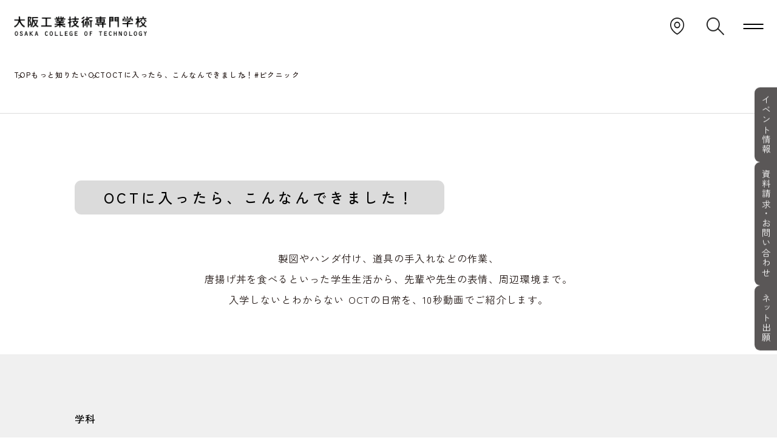

--- FILE ---
content_type: text/html; charset=UTF-8
request_url: https://www.oct.ac.jp/ok/movie?movie_tag=%E3%83%94%E3%82%AF%E3%83%8B%E3%83%83%E3%82%AF
body_size: 29321
content:
<!DOCTYPE html>
<html lang="ja">

<head>
	<meta charset="UTF-8">
	<meta name="viewport" content="width=device-width,initial-scale=1.0">
	<meta name="format-detection" content="telephone=no">
	<script src="/sys/s/5a6819.js"></script>

	
	<script type="text/javascript" src="//www5.infoclipper.net/infohp_js/5e3mx2c.js" charset="UTF-8"></script>
	<script type="text/javascript" src="//www5.infoclipper.net/infohp_js/fpAnalysis.js" charset="UTF-8"></script>

	<!-- Global site tag (gtag.js) - Google Analytics -->
	<script src="https://www.googletagmanager.com/gtag/js?id=UA-1403276-1" async></script>
	<script src="/sys/s/d98c63.js"></script>

	<meta name="msvalidate.01" content="BEDC839A1587F257D3FD6BD40C9B36A4">
	<link rel="preconnect" href="https://fonts.googleapis.com"><link rel="preconnect" href="https://fonts.gstatic.com" crossorigin><title>#ピクニック | OCT 大阪工業技術専門学校</title>

		<!-- All in One SEO Pro 4.9.3 - aioseo.com -->
	<meta name="robots" content="max-image-preview:large">
	<link rel="canonical" href="https://www.oct.ac.jp/ok/movie/?movie_tag=%e3%83%94%e3%82%af%e3%83%8b%e3%83%83%e3%82%af">
	<meta name="generator" content="All in One SEO Pro (AIOSEO) 4.9.3">
		<meta property="og:locale" content="ja_JP">
		<meta property="og:site_name" content="OCT 大阪工業技術専門学校 |">
		<meta property="og:type" content="article">
		<meta property="og:title" content="#ピクニック | OCT 大阪工業技術専門学校">
		<meta property="og:url" content="https://www.oct.ac.jp/ok/movie/?movie_tag=%e3%83%94%e3%82%af%e3%83%8b%e3%83%83%e3%82%af">
		<meta name="twitter:card" content="summary">
		<meta name="twitter:title" content="#ピクニック | OCT 大阪工業技術専門学校">
		<script type="application/ld+json" class="aioseo-schema">
			{"@context":"https:\/\/schema.org","@graph":[{"@type":"BreadcrumbList","@id":"https:\/\/www.oct.ac.jp\/ok\/movie#breadcrumblist","itemListElement":[{"@type":"ListItem","@id":"https:\/\/www.oct.ac.jp#listItem","position":1,"name":"\u30db\u30fc\u30e0","item":"https:\/\/www.oct.ac.jp","nextItem":{"@type":"ListItem","@id":"#listItem","name":"\u4ee5\u4e0b\u306e\u305f\u3081\u306e\u30a2\u30fc\u30ab\u30a4\u30d6 %"}}]},{"@type":"CollectionPage","@id":"https:\/\/www.oct.ac.jp\/ok\/movie#collectionpage","url":"https:\/\/www.oct.ac.jp\/ok\/movie","name":"#\u30d4\u30af\u30cb\u30c3\u30af | OCT \u5927\u962a\u5de5\u696d\u6280\u8853\u5c02\u9580\u5b66\u6821","inLanguage":"ja","isPartOf":{"@id":"https:\/\/www.oct.ac.jp\/#website"},"breadcrumb":{"@id":"https:\/\/www.oct.ac.jp\/ok\/movie#breadcrumblist"}},{"@type":"Organization","@id":"https:\/\/www.oct.ac.jp\/#organization","name":"OCT \u5927\u962a\u5de5\u696d\u6280\u8853\u5c02\u9580\u5b66\u6821","url":"https:\/\/www.oct.ac.jp\/","logo":{"@type":"ImageObject","url":"https:\/\/www.oct.ac.jp\/views\/uploads\/2024\/07\/ogp.png","@id":"https:\/\/www.oct.ac.jp\/ok\/movie\/#organizationLogo","width":1200,"height":630},"image":{"@id":"https:\/\/www.oct.ac.jp\/ok\/movie\/#organizationLogo"}},{"@type":"WebSite","@id":"https:\/\/www.oct.ac.jp\/#website","url":"https:\/\/www.oct.ac.jp\/","name":"OCT \u5927\u962a\u5de5\u696d\u6280\u8853\u5c02\u9580\u5b66\u6821","inLanguage":"ja","publisher":{"@id":"https:\/\/www.oct.ac.jp\/#organization"}}]}
		</script>
		<!-- All in One SEO Pro -->

<link rel="dns-prefetch" href="//cdn.jsdelivr.net">
<link rel="dns-prefetch" href="//www.youtube.com">
<link rel="dns-prefetch" href="//cdnjs.cloudflare.com">
<link rel="dns-prefetch" href="//fonts.googleapis.com">
<link rel="dns-prefetch" href="//fonts.cdnfonts.com">
<link rel="alternate" type="application/rss+xml" title="OCT 大阪工業技術専門学校 » フィード" href="https://www.oct.ac.jp/feed">
<link rel="alternate" type="application/rss+xml" title="OCT 大阪工業技術専門学校 » コメントフィード" href="https://www.oct.ac.jp/comments/feed">
<link rel="alternate" type="application/rss+xml" title="OCT 大阪工業技術専門学校 » OCTに入ったら、こんなんできました！ フィード" href="https://www.oct.ac.jp/ok/movie/feed/">
<style id="wp-img-auto-sizes-contain-inline-css" type="text/css">
img:is([sizes=auto i],[sizes^="auto," i]){contain-intrinsic-size:3000px 1500px}
/*# sourceURL=wp-img-auto-sizes-contain-inline-css */
</style>
<link rel="stylesheet" id="sbi_styles-css" href="https://www.oct.ac.jp/views/plugins/instagram-feed/css/sbi-styles.min.css?ver=6.10.0" type="text/css" media="all">
<style id="wp-emoji-styles-inline-css" type="text/css">

	img.wp-smiley, img.emoji {
		display: inline !important;
		border: none !important;
		box-shadow: none !important;
		height: 1em !important;
		width: 1em !important;
		margin: 0 0.07em !important;
		vertical-align: -0.1em !important;
		background: none !important;
		padding: 0 !important;
	}
/*# sourceURL=wp-emoji-styles-inline-css */
</style>
<style id="wp-block-library-inline-css" type="text/css">
:root{--wp-block-synced-color:#7a00df;--wp-block-synced-color--rgb:122,0,223;--wp-bound-block-color:var(--wp-block-synced-color);--wp-editor-canvas-background:#ddd;--wp-admin-theme-color:#007cba;--wp-admin-theme-color--rgb:0,124,186;--wp-admin-theme-color-darker-10:#006ba1;--wp-admin-theme-color-darker-10--rgb:0,107,160.5;--wp-admin-theme-color-darker-20:#005a87;--wp-admin-theme-color-darker-20--rgb:0,90,135;--wp-admin-border-width-focus:2px}@media (min-resolution:192dpi){:root{--wp-admin-border-width-focus:1.5px}}.wp-element-button{cursor:pointer}:root .has-very-light-gray-background-color{background-color:#eee}:root .has-very-dark-gray-background-color{background-color:#313131}:root .has-very-light-gray-color{color:#eee}:root .has-very-dark-gray-color{color:#313131}:root .has-vivid-green-cyan-to-vivid-cyan-blue-gradient-background{background:linear-gradient(135deg,#00d084,#0693e3)}:root .has-purple-crush-gradient-background{background:linear-gradient(135deg,#34e2e4,#4721fb 50%,#ab1dfe)}:root .has-hazy-dawn-gradient-background{background:linear-gradient(135deg,#faaca8,#dad0ec)}:root .has-subdued-olive-gradient-background{background:linear-gradient(135deg,#fafae1,#67a671)}:root .has-atomic-cream-gradient-background{background:linear-gradient(135deg,#fdd79a,#004a59)}:root .has-nightshade-gradient-background{background:linear-gradient(135deg,#330968,#31cdcf)}:root .has-midnight-gradient-background{background:linear-gradient(135deg,#020381,#2874fc)}:root{--wp--preset--font-size--normal:16px;--wp--preset--font-size--huge:42px}.has-regular-font-size{font-size:1em}.has-larger-font-size{font-size:2.625em}.has-normal-font-size{font-size:var(--wp--preset--font-size--normal)}.has-huge-font-size{font-size:var(--wp--preset--font-size--huge)}.has-text-align-center{text-align:center}.has-text-align-left{text-align:left}.has-text-align-right{text-align:right}.has-fit-text{white-space:nowrap!important}#end-resizable-editor-section{display:none}.aligncenter{clear:both}.items-justified-left{justify-content:flex-start}.items-justified-center{justify-content:center}.items-justified-right{justify-content:flex-end}.items-justified-space-between{justify-content:space-between}.screen-reader-text{border:0;clip-path:inset(50%);height:1px;margin:-1px;overflow:hidden;padding:0;position:absolute;width:1px;word-wrap:normal!important}.screen-reader-text:focus{background-color:#ddd;clip-path:none;color:#444;display:block;font-size:1em;height:auto;left:5px;line-height:normal;padding:15px 23px 14px;text-decoration:none;top:5px;width:auto;z-index:100000}html :where(.has-border-color){border-style:solid}html :where([style*=border-top-color]){border-top-style:solid}html :where([style*=border-right-color]){border-right-style:solid}html :where([style*=border-bottom-color]){border-bottom-style:solid}html :where([style*=border-left-color]){border-left-style:solid}html :where([style*=border-width]){border-style:solid}html :where([style*=border-top-width]){border-top-style:solid}html :where([style*=border-right-width]){border-right-style:solid}html :where([style*=border-bottom-width]){border-bottom-style:solid}html :where([style*=border-left-width]){border-left-style:solid}html :where(img[class*=wp-image-]){height:auto;max-width:100%}:where(figure){margin:0 0 1em}html :where(.is-position-sticky){--wp-admin--admin-bar--position-offset:var(--wp-admin--admin-bar--height,0px)}@media screen and (max-width:600px){html :where(.is-position-sticky){--wp-admin--admin-bar--position-offset:0px}}

/*# sourceURL=wp-block-library-inline-css */
</style><style id="global-styles-inline-css" type="text/css">
:root{--wp--preset--aspect-ratio--square: 1;--wp--preset--aspect-ratio--4-3: 4/3;--wp--preset--aspect-ratio--3-4: 3/4;--wp--preset--aspect-ratio--3-2: 3/2;--wp--preset--aspect-ratio--2-3: 2/3;--wp--preset--aspect-ratio--16-9: 16/9;--wp--preset--aspect-ratio--9-16: 9/16;--wp--preset--color--black: #000000;--wp--preset--color--cyan-bluish-gray: #abb8c3;--wp--preset--color--white: #ffffff;--wp--preset--color--pale-pink: #f78da7;--wp--preset--color--vivid-red: #cf2e2e;--wp--preset--color--luminous-vivid-orange: #ff6900;--wp--preset--color--luminous-vivid-amber: #fcb900;--wp--preset--color--light-green-cyan: #7bdcb5;--wp--preset--color--vivid-green-cyan: #00d084;--wp--preset--color--pale-cyan-blue: #8ed1fc;--wp--preset--color--vivid-cyan-blue: #0693e3;--wp--preset--color--vivid-purple: #9b51e0;--wp--preset--gradient--vivid-cyan-blue-to-vivid-purple: linear-gradient(135deg,rgb(6,147,227) 0%,rgb(155,81,224) 100%);--wp--preset--gradient--light-green-cyan-to-vivid-green-cyan: linear-gradient(135deg,rgb(122,220,180) 0%,rgb(0,208,130) 100%);--wp--preset--gradient--luminous-vivid-amber-to-luminous-vivid-orange: linear-gradient(135deg,rgb(252,185,0) 0%,rgb(255,105,0) 100%);--wp--preset--gradient--luminous-vivid-orange-to-vivid-red: linear-gradient(135deg,rgb(255,105,0) 0%,rgb(207,46,46) 100%);--wp--preset--gradient--very-light-gray-to-cyan-bluish-gray: linear-gradient(135deg,rgb(238,238,238) 0%,rgb(169,184,195) 100%);--wp--preset--gradient--cool-to-warm-spectrum: linear-gradient(135deg,rgb(74,234,220) 0%,rgb(151,120,209) 20%,rgb(207,42,186) 40%,rgb(238,44,130) 60%,rgb(251,105,98) 80%,rgb(254,248,76) 100%);--wp--preset--gradient--blush-light-purple: linear-gradient(135deg,rgb(255,206,236) 0%,rgb(152,150,240) 100%);--wp--preset--gradient--blush-bordeaux: linear-gradient(135deg,rgb(254,205,165) 0%,rgb(254,45,45) 50%,rgb(107,0,62) 100%);--wp--preset--gradient--luminous-dusk: linear-gradient(135deg,rgb(255,203,112) 0%,rgb(199,81,192) 50%,rgb(65,88,208) 100%);--wp--preset--gradient--pale-ocean: linear-gradient(135deg,rgb(255,245,203) 0%,rgb(182,227,212) 50%,rgb(51,167,181) 100%);--wp--preset--gradient--electric-grass: linear-gradient(135deg,rgb(202,248,128) 0%,rgb(113,206,126) 100%);--wp--preset--gradient--midnight: linear-gradient(135deg,rgb(2,3,129) 0%,rgb(40,116,252) 100%);--wp--preset--font-size--small: 13px;--wp--preset--font-size--medium: 20px;--wp--preset--font-size--large: 36px;--wp--preset--font-size--x-large: 42px;--wp--preset--spacing--20: 0.44rem;--wp--preset--spacing--30: 0.67rem;--wp--preset--spacing--40: 1rem;--wp--preset--spacing--50: 1.5rem;--wp--preset--spacing--60: 2.25rem;--wp--preset--spacing--70: 3.38rem;--wp--preset--spacing--80: 5.06rem;--wp--preset--shadow--natural: 6px 6px 9px rgba(0, 0, 0, 0.2);--wp--preset--shadow--deep: 12px 12px 50px rgba(0, 0, 0, 0.4);--wp--preset--shadow--sharp: 6px 6px 0px rgba(0, 0, 0, 0.2);--wp--preset--shadow--outlined: 6px 6px 0px -3px rgb(255, 255, 255), 6px 6px rgb(0, 0, 0);--wp--preset--shadow--crisp: 6px 6px 0px rgb(0, 0, 0);}:where(.is-layout-flex){gap: 0.5em;}:where(.is-layout-grid){gap: 0.5em;}body .is-layout-flex{display: flex;}.is-layout-flex{flex-wrap: wrap;align-items: center;}.is-layout-flex > :is(*, div){margin: 0;}body .is-layout-grid{display: grid;}.is-layout-grid > :is(*, div){margin: 0;}:where(.wp-block-columns.is-layout-flex){gap: 2em;}:where(.wp-block-columns.is-layout-grid){gap: 2em;}:where(.wp-block-post-template.is-layout-flex){gap: 1.25em;}:where(.wp-block-post-template.is-layout-grid){gap: 1.25em;}.has-black-color{color: var(--wp--preset--color--black) !important;}.has-cyan-bluish-gray-color{color: var(--wp--preset--color--cyan-bluish-gray) !important;}.has-white-color{color: var(--wp--preset--color--white) !important;}.has-pale-pink-color{color: var(--wp--preset--color--pale-pink) !important;}.has-vivid-red-color{color: var(--wp--preset--color--vivid-red) !important;}.has-luminous-vivid-orange-color{color: var(--wp--preset--color--luminous-vivid-orange) !important;}.has-luminous-vivid-amber-color{color: var(--wp--preset--color--luminous-vivid-amber) !important;}.has-light-green-cyan-color{color: var(--wp--preset--color--light-green-cyan) !important;}.has-vivid-green-cyan-color{color: var(--wp--preset--color--vivid-green-cyan) !important;}.has-pale-cyan-blue-color{color: var(--wp--preset--color--pale-cyan-blue) !important;}.has-vivid-cyan-blue-color{color: var(--wp--preset--color--vivid-cyan-blue) !important;}.has-vivid-purple-color{color: var(--wp--preset--color--vivid-purple) !important;}.has-black-background-color{background-color: var(--wp--preset--color--black) !important;}.has-cyan-bluish-gray-background-color{background-color: var(--wp--preset--color--cyan-bluish-gray) !important;}.has-white-background-color{background-color: var(--wp--preset--color--white) !important;}.has-pale-pink-background-color{background-color: var(--wp--preset--color--pale-pink) !important;}.has-vivid-red-background-color{background-color: var(--wp--preset--color--vivid-red) !important;}.has-luminous-vivid-orange-background-color{background-color: var(--wp--preset--color--luminous-vivid-orange) !important;}.has-luminous-vivid-amber-background-color{background-color: var(--wp--preset--color--luminous-vivid-amber) !important;}.has-light-green-cyan-background-color{background-color: var(--wp--preset--color--light-green-cyan) !important;}.has-vivid-green-cyan-background-color{background-color: var(--wp--preset--color--vivid-green-cyan) !important;}.has-pale-cyan-blue-background-color{background-color: var(--wp--preset--color--pale-cyan-blue) !important;}.has-vivid-cyan-blue-background-color{background-color: var(--wp--preset--color--vivid-cyan-blue) !important;}.has-vivid-purple-background-color{background-color: var(--wp--preset--color--vivid-purple) !important;}.has-black-border-color{border-color: var(--wp--preset--color--black) !important;}.has-cyan-bluish-gray-border-color{border-color: var(--wp--preset--color--cyan-bluish-gray) !important;}.has-white-border-color{border-color: var(--wp--preset--color--white) !important;}.has-pale-pink-border-color{border-color: var(--wp--preset--color--pale-pink) !important;}.has-vivid-red-border-color{border-color: var(--wp--preset--color--vivid-red) !important;}.has-luminous-vivid-orange-border-color{border-color: var(--wp--preset--color--luminous-vivid-orange) !important;}.has-luminous-vivid-amber-border-color{border-color: var(--wp--preset--color--luminous-vivid-amber) !important;}.has-light-green-cyan-border-color{border-color: var(--wp--preset--color--light-green-cyan) !important;}.has-vivid-green-cyan-border-color{border-color: var(--wp--preset--color--vivid-green-cyan) !important;}.has-pale-cyan-blue-border-color{border-color: var(--wp--preset--color--pale-cyan-blue) !important;}.has-vivid-cyan-blue-border-color{border-color: var(--wp--preset--color--vivid-cyan-blue) !important;}.has-vivid-purple-border-color{border-color: var(--wp--preset--color--vivid-purple) !important;}.has-vivid-cyan-blue-to-vivid-purple-gradient-background{background: var(--wp--preset--gradient--vivid-cyan-blue-to-vivid-purple) !important;}.has-light-green-cyan-to-vivid-green-cyan-gradient-background{background: var(--wp--preset--gradient--light-green-cyan-to-vivid-green-cyan) !important;}.has-luminous-vivid-amber-to-luminous-vivid-orange-gradient-background{background: var(--wp--preset--gradient--luminous-vivid-amber-to-luminous-vivid-orange) !important;}.has-luminous-vivid-orange-to-vivid-red-gradient-background{background: var(--wp--preset--gradient--luminous-vivid-orange-to-vivid-red) !important;}.has-very-light-gray-to-cyan-bluish-gray-gradient-background{background: var(--wp--preset--gradient--very-light-gray-to-cyan-bluish-gray) !important;}.has-cool-to-warm-spectrum-gradient-background{background: var(--wp--preset--gradient--cool-to-warm-spectrum) !important;}.has-blush-light-purple-gradient-background{background: var(--wp--preset--gradient--blush-light-purple) !important;}.has-blush-bordeaux-gradient-background{background: var(--wp--preset--gradient--blush-bordeaux) !important;}.has-luminous-dusk-gradient-background{background: var(--wp--preset--gradient--luminous-dusk) !important;}.has-pale-ocean-gradient-background{background: var(--wp--preset--gradient--pale-ocean) !important;}.has-electric-grass-gradient-background{background: var(--wp--preset--gradient--electric-grass) !important;}.has-midnight-gradient-background{background: var(--wp--preset--gradient--midnight) !important;}.has-small-font-size{font-size: var(--wp--preset--font-size--small) !important;}.has-medium-font-size{font-size: var(--wp--preset--font-size--medium) !important;}.has-large-font-size{font-size: var(--wp--preset--font-size--large) !important;}.has-x-large-font-size{font-size: var(--wp--preset--font-size--x-large) !important;}
/*# sourceURL=global-styles-inline-css */
</style>

<style id="classic-theme-styles-inline-css" type="text/css">
/*! This file is auto-generated */
.wp-block-button__link{color:#fff;background-color:#32373c;border-radius:9999px;box-shadow:none;text-decoration:none;padding:calc(.667em + 2px) calc(1.333em + 2px);font-size:1.125em}.wp-block-file__button{background:#32373c;color:#fff;text-decoration:none}
/*# sourceURL=/wp-includes/css/classic-themes.min.css */
</style>
<link rel="stylesheet" id="movie-css" href="https://www.oct.ac.jp/views/themes/OCT2025/assets/css/movie.css?ver=1.0.1" type="text/css" media="all">
<link rel="stylesheet" id="google-fonts-css" href="https://fonts.googleapis.com/css2?family=Zen+Kaku+Gothic+New:wght@400;500;700&amp;display=swap" type="text/css" media="all">
<link rel="stylesheet" id="acumin-css" href="https://fonts.cdnfonts.com/css/acumin-pro" type="text/css" media="all">
<link rel="stylesheet" id="slick-css-css" href="//cdn.jsdelivr.net/npm/slick-carousel@1.8.1/slick/slick.css?ver=1.0.0" type="text/css" media="all">
<link rel="stylesheet" id="slick-theme-css-css" href="//cdn.jsdelivr.net/npm/slick-carousel@1.8.1/slick/slick-theme.css?ver=1.0.0" type="text/css" media="all">
<link rel="stylesheet" id="component-css" href="https://www.oct.ac.jp/views/themes/OCT2025/assets/css/component.css?ver=1.0.1" type="text/css" media="all">
<link rel="stylesheet" id="style-css" href="https://www.oct.ac.jp/views/themes/OCT2025/assets/css/style.css?ver=1769415604" type="text/css" media="all">
<script type="text/javascript" src="https://www.oct.ac.jp/sys/wp-includes/js/jquery/jquery.min.js?ver=3.7.1" id="jquery-core-js"></script>
<script type="text/javascript" src="https://www.oct.ac.jp/sys/wp-includes/js/jquery/jquery-migrate.min.js?ver=3.4.1" id="jquery-migrate-js"></script>
<script type="text/javascript" id="sbi_scripts-js-extra">
/* <![CDATA[ */
var sb_instagram_js_options = {"font_method":"svg","resized_url":"https://www.oct.ac.jp/views/uploads/sb-instagram-feed-images/","placeholder":"https://www.oct.ac.jp/views/plugins/instagram-feed/img/placeholder.png","ajax_url":"https://www.oct.ac.jp/sys/wp-admin/admin-ajax.php"};
//# sourceURL=sbi_scripts-js-extra
/* ]]> */
</script>
<script type="text/javascript" src="https://www.oct.ac.jp/views/plugins/instagram-feed/js/sbi-scripts.min.js?ver=6.10.0" id="sbi_scripts-js"></script>
<script type="text/javascript" src="//cdn.jsdelivr.net/npm/slick-carousel@1.8.1/slick/slick.min.js?ver=1.1.1" id="slick-js"></script>
<script type="text/javascript" src="https://www.oct.ac.jp/views/themes/OCT2025/assets/js/script.min.js?ver=1.0.1" id="assets-js"></script>
<script type="text/javascript" src="//cdn.jsdelivr.net/npm/gsap@3.12.7/dist/gsap.min.js?ver=1.1.1" id="gsap-js"></script>
<script type="text/javascript" src="//cdn.jsdelivr.net/npm/gsap@3.12.7/dist/ScrollTrigger.min.js?ver=1.1.1" id="scrollTrigger-js"></script>
<script type="text/javascript" src="https://www.oct.ac.jp/assets/js/jquery.fancybox.pack.js?ver=1.1.1" id="fancybox-js"></script>
<script type="text/javascript" src="https://cdn.jsdelivr.net/simplyscroll/2/jquery.simplyscroll.min.js?ver=1.1.1" id="simplescroll-js"></script>
<script type="text/javascript" src="https://www.youtube.com/iframe_api?ver=1.1.1" id="youtube-api-js"></script>
<script type="text/javascript" src="https://cdnjs.cloudflare.com/ajax/libs/jquery.mb.YTPlayer/3.3.9/jquery.mb.YTPlayer.min.js?ver=1.1.1" id="ytp-js"></script>
<script type="text/javascript" src="https://www.oct.ac.jp/views/themes/OCT2025/assets/js/movie.min.js?ver=1.0.1" id="movie-js"></script>
<link rel="https://api.w.org/" href="https://www.oct.ac.jp/wp-json/"><link rel="EditURI" type="application/rsd+xml" title="RSD" href="https://www.oct.ac.jp/sys/xmlrpc.php?rsd">
<meta name="generator" content="WordPress 6.9">
<link rel="icon" href="https://www.oct.ac.jp/views/uploads/2023/04/cropped-logo_mark_for_favicon-32x32.png" sizes="32x32">
<link rel="icon" href="https://www.oct.ac.jp/views/uploads/2023/04/cropped-logo_mark_for_favicon-192x192.png" sizes="192x192">
<link rel="apple-touch-icon" href="https://www.oct.ac.jp/views/uploads/2023/04/cropped-logo_mark_for_favicon-180x180.png">
<meta name="msapplication-TileImage" content="https://www.oct.ac.jp/views/uploads/2023/04/cropped-logo_mark_for_favicon-270x270.png">
</head>

<body class="archive post-type-archive post-type-archive-movie wp-theme-OCT2025 movie">
	<header class="l-header">
		<div class="p-header ">
			<div class="p-header__inner l-inner">
				<div class="p-header__logo">
					<a href="https://www.oct.ac.jp/">
						<img src="https://www.oct.ac.jp/views/themes/OCT2025/assets/images/common/logo.webp" alt="大阪工業技術専門学校">
					</a>
				</div>
				<nav class="p-header__nav">
					<div class="p-header__map">
						<a href="https://www.oct.ac.jp/other/access/" class="c-map c-hover">
							<img src="https://www.oct.ac.jp/views/themes/OCT2025/assets/images/common/icon-map.webp" alt="アクセス">
						</a>
					</div>
					<div class="p-header__search">
						<div class="c-search c-hover">
							<form action="https://www.oct.ac.jp/" method="get" class="c-search__form">
								<p class="u-mobile c-middleText u-text-center">キーワード検索</p>
								<input type="text" name="s" value="" placeholder="検索キーワードを入力">
								<button></button>
							</form>
							<div class="c-search__icon">
								<img src="https://www.oct.ac.jp/views/themes/OCT2025/assets/images/common/icon-search.webp" alt="検索する">
							</div>
						</div>
					</div>
					<div class="p-header__hamburger">
						<button class="c-hamburger js-hamburger" type="button" aria-controls="drawer" aria-expanded="false">
							<span></span>
							<span></span>
						</button>
					</div>
				</nav>
				<div class="p-header__drawer">
					<div class="p-drawer" id="drawer" aria-hidden="true">
						<div class="p-drawer__inner">
							<ul class="p-drawer__textLinks">
								<li class="p-drawer__textLink">
									<a href="https://www.oct.ac.jp/topics/" class="c-hover">お知らせ</a>
								</li>
								<li class="p-drawer__textLink">
									<a href="https://www.oct.ac.jp/blog/" class="c-hover">OCT TOPICS</a>
								</li>
							</ul>
							<div class="p-drawer__wrap">
								<ul class="p-drawer__links">
									<li class="p-drawer__link">
										<a href="https://www.oct.ac.jp/feature/" class="c-hover js-sublinks-open">学校概要<span></span></a>
										<ul class="p-drawer__subLinks">
											<li class="p-drawer__subLink">
												<a href="https://www.oct.ac.jp/feature/work-ability" class="c-hover">OCTで育む「真の仕事力」</a>
											</li>
											<li class="p-drawer__subLink">
												<a href="https://www.oct.ac.jp/feature/why-oct" class="c-hover">OCTが選ばれる5つの理由</a>
											</li>
											<li class="p-drawer__subLink">
												<a href="https://www.oct.ac.jp/feature/history/" class="c-hover">OCTのあゆみ</a>
											</li>
											<li class="p-drawer__subLink">
												<a href="https://www.oct.ac.jp/feature/educationalpolicy/" class="c-hover">教育方針</a>
											</li>
										</ul>
									</li>
									<li class="p-drawer__link">
										<a href="https://www.oct.ac.jp/course/" class="c-hover js-sublinks-open">学科紹介<span></span></a>
										<ul class="p-drawer__subLinks">
											<li class="p-drawer__subLink">
												<a href="https://www.oct.ac.jp/course/archi1/" class="c-hover">I部建築学科</a>
											</li>
											<li class="p-drawer__subLink">
												<a href="https://www.oct.ac.jp/course/interior/" class="c-hover">インテリアデザイン学科</a>
											</li>
											<li class="p-drawer__subLink">
												<a href="https://www.oct.ac.jp/course/carpenter/" class="c-hover">大工技能学科</a>
											</li>
											<li class="p-drawer__subLink">
												<a href="https://www.oct.ac.jp/course/archi-recu/" class="c-hover">建築設計学科</a>
											</li>
											<li class="p-drawer__subLink">
												<a href="https://www.oct.ac.jp/course/archi2/" class="c-hover">II部建築学科</a>
											</li>
											<li class="p-drawer__subLink">
												<a href="https://www.oct.ac.jp/course/practical-archi/" class="c-hover">建築士専科</a>
											</li>
											<li class="p-drawer__subLink">
												<a href="https://www.oct.ac.jp/course/robot/" class="c-hover">ロボット・機械学科</a>
											</li>
											<li class="p-drawer__subLink">
												<a href="https://www.oct.ac.jp/gallery/" class="c-hover">卒業制作</a>
											</li>
										</ul>
									</li>
									<li class="p-drawer__link">
										<a href="https://www.oct.ac.jp/employment/" class="c-hover js-sublinks-open">進路・資格取得支援<span></span></a>
										<ul class="p-drawer__subLinks">
											<li class="p-drawer__subLink">
												<a href="https://www.oct.ac.jp/employment/careersupport/" class="c-hover">就職支援</a>
											</li>
											<li class="p-drawer__subLink">
												<a href="https://www.oct.ac.jp/employment/othersupport/" class="c-hover">大学編入支援</a>
											</li>
											<li class="p-drawer__subLink">
												<a href="https://www.oct.ac.jp/employment/list/" class="c-hover">就職・大学編入実績</a>
											</li>
											<li class="p-drawer__subLink">
												<a href="https://www.oct.ac.jp/employment/license/" class="c-hover">資格取得支援</a>
											</li>
											<li class="p-drawer__subLink">
												<a href="https://www.oct.ac.jp/employment/obog/" class="c-hover">活躍する卒業生</a>
											</li>
										</ul>
									</li>
									<li class="p-drawer__link">
										<a href="https://www.oct.ac.jp/relation/" class="c-hover js-sublinks-open">産官学連携・地域貢献<span></span></a>
										<ul class="p-drawer__subLinks">
											<li class="p-drawer__subLink">
												<a href="https://www.oct.ac.jp/relation/project_report/" class="c-hover">教室を飛び出して</a>
											</li>
											<li class="p-drawer__subLink">
												<a href="https://www.oct.ac.jp/relation/award/" class="c-hover">学外コンペ受賞作品</a>
											</li>
																					</ul>
									</li>
									<li class="p-drawer__link">
										<a href="https://www.oct.ac.jp/requirements/" class="c-hover js-sublinks-open">入試・学費情報<span></span></a>
										<ul class="p-drawer__subLinks">
											<li class="p-drawer__subLink">
												<a href="https://www.oct.ac.jp/requirements/#requirements01" class="c-hover">入試情報</a>
											</li>
											<li class="p-drawer__subLink">
												<a href="https://www.oct.ac.jp/requirements/#requirements02" class="c-hover">学費・学費サポート</a>
											</li>
										</ul>
									</li>
									<li class="p-drawer__link">
										<a href="https://www.oct.ac.jp/campuslife/" class="c-hover js-sublinks-open">キャンパスライフ<span></span></a>
										<ul class="p-drawer__subLinks">
											<li class="p-drawer__subLink">
												<a href="https://www.oct.ac.jp/campuslife/schedule/" class="c-hover">OCTの1年間</a>
											</li>
											<li class="p-drawer__subLink">
												<a href="https://www.oct.ac.jp/campuslife/independence/" class="c-hover">暮らしのサポート</a>
											</li>
											<li class="p-drawer__subLink">
												<a href="https://www.oct.ac.jp/campuslife/student/" class="c-hover">在校生紹介</a>
											</li>
											<li class="p-drawer__subLink">
												<a href="https://www.oct.ac.jp/campuslife/club/" class="c-hover">クラブ活動</a>
											</li>
											<li class="p-drawer__subLink">
												<a href="https://www.oct.ac.jp/campuslife/questionnaire/" class="c-hover">OCTまるわかりデータ</a>
											</li>
											<li class="p-drawer__subLink">
												<a href="https://www.oct.ac.jp/campuslife/environment/" class="c-hover">周辺環境・施設紹介</a>
											</li>
										</ul>
									</li>
								</ul>
							</div>
							<div class="p-drawer__wrap">
								<ul class="p-drawer__roundBtns">
									<li class="p-drawer__roundBtn">
										<a href="https://www.oct.ac.jp/for-st/" class="c-hover">在校生の方へ</a>
									</li>
									<li class="p-drawer__roundBtn">
										<a href="https://www.oct.ac.jp/for-ob/" class="c-hover">卒業生の方へ</a>
									</li>
									<li class="p-drawer__roundBtn">
										<a href="https://www.oct.ac.jp/counselor/" class="c-hover">保護者・教員の方へ</a>
									</li>
									<li class="p-drawer__roundBtn">
										<a href="https://www.oct.ac.jp/officer/" class="c-hover">企業の方へ</a>
									</li>
									<li class="p-drawer__roundBtn gray">
										<a href="https://www.oct.ac.jp/other/faq-q/" class="c-hover">Q&amp;A</a>
									</li>
									<li class="p-drawer__roundBtn gray">
										<a href="https://www.oct.ac.jp/other/contact/" class="c-hover">お問い合わせ</a>
									</li>
								</ul>
								<ul class="p-drawer__btns">
									<li class="p-drawer__btn u-text-center">
										<a href="https://www.oct.ac.jp/event/" class="c-hover">イベント情報</a>
									</li>
									<li class="p-drawer__btn u-text-center">
										<a href="https://www.oct.ac.jp/views/uploads/2025/04/pamphleta__2026.pdf" target="_blank" class="c-hover">
											<small> 2026年度<br>学校案内デジタル<br class="u-mobile">パンフレット<br class="u-desktop">［PDF］ </small>
										</a>
									</li>
									<li class="p-drawer__btn u-text-center">
										<a href="https://www.oct.ac.jp/event/web-opencampus" class="c-hover">
											<span> いつでも<br>Webオープンキャンパス </span>
										</a>
									</li>
									<li class="p-drawer__btn u-text-center">
										<a href="https://www.oct.ac.jp/ok/" class="c-hover"><span>もっと知りたいOCT</span></a>
									</li>
									<li class="p-drawer__btn u-text-center">
										<a href="https://www.oct.ac.jp/relation/project_report/" class="c-hover"><span>教室を飛び出して</span></a>
									</li>
								</ul>
							</div>
							<div class="p-drawer__guide">
								<p class="p-drawer__guideTitle c-middleText u-text-center">対象者別ガイドサイト</p>
								<ul class="p-drawer__guideBtns">
									<li class="p-drawer__guideBtn u-text-center blue">
										<a href="https://www.oct.ac.jp/ok/for_high_schooler" class="c-hover">高校生向け</a>
										<span>ものづくりに挑戦したい！</span>
									</li>
									<li class="p-drawer__guideBtn u-text-center green">
										<a href="https://www.oct.ac.jp/ok/for_recurrent-reskilling" class="c-hover">リカレント・<br>リスキリング向け</a>
										<span>再進学・スキルアップを目指したい！</span>
									</li>
																	</ul>
							</div>
						</div>
					</div>
				</div>
			</div>
		</div>
	</header>


<!-- ★変更点：<main> に data-show-yt="1|0" を付与して JS 側で YTPlayer 初期化をガード -->
<main data-show-yt="0">
  <div class="l-breadcrumb">
    <div class="p-breadcrumb">
        <div class="p-breadcrumb__inner l-inner">
            <div class="p-breadcrumb__list">
                <span property="itemListElement" typeof="ListItem"><a property="item" typeof="WebPage" title="OCT 大阪工業技術専門学校へ移動する" href="https://www.oct.ac.jp" class="home"><span property="name">TOP</span></a><meta property="position" content="1"></span><span property="itemListElement" typeof="ListItem"><a property="item" typeof="WebPage" title="もっと知りたいOCTへ移動する" href="https://www.oct.ac.jp/ok" class="movie-root post post-movie"><span property="name">もっと知りたいOCT</span></a><meta property="position" content="2"></span><span property="itemListElement" typeof="ListItem"><a property="item" typeof="WebPage" title="OCTに入ったら、こんなんできました！へ移動する" href="https://www.oct.ac.jp/ok/movie" class="archive post-movie-archive"><span property="name">OCTに入ったら、こんなんできました！</span></a><meta property="position" content="3"></span><span property="itemListElement" typeof="ListItem"><span property="name" class="archive taxonomy movie_tag current-item">#ピクニック</span><meta property="url" content="https://www.oct.ac.jp/ok/movie/?movie_tag=%e3%83%94%e3%82%af%e3%83%8b%e3%83%83%e3%82%af"><meta property="position" content="4"></span>            </div>
        </div>
    </div>
</div>
    <div class="l-pageTitle">
    <div class="p-pageTitle">
      <div class="p-pageTitle__inner l-inner">
        <h1 class="c-sectionTitle u-text-center">OCTに入ったら、<br class="u-mobile">こんなんできました！</h1>
        <div class="p-pageTitle__lead u-text-center">
          <p>
            製図やハンダ付け、道具の手入れなどの作業、<br class="u-desktop">唐揚げ丼を食べるといった学生生活から、先輩や先生の表情、周辺環境まで。<br class="u-desktop">入学しないとわからない OCTの日常を、10秒動画でご紹介します。
          </p>
        </div>
      </div>
    </div>
  </div>


  
  
<section class="l-movie">
  <div class="p-movie">
    <div class="p-movie__inner">
      <div class="p-movie__main u-mt-80 u-bg-gray">
        <div class="l-inner">

          <div class="p-movie__categories">
            
                          <div class="p-movie__category">
                <h3 class="p-movie__taxonomy c-middleText">学科</h3>
                <div class="p-movie__links__wrap">
                  <ul class="p-movie__links">
                                          <li class="p-movie__link">
                        <a href="https://www.oct.ac.jp/ok/movie/tag/i%e9%83%a8%e5%bb%ba%e7%af%89%e5%ad%a6%e7%a7%91">
                          #I部建築学科                        </a>
                      </li>
                                          <li class="p-movie__link">
                        <a href="https://www.oct.ac.jp/ok/movie/tag/interior">
                          #インテリアデザイン学科                        </a>
                      </li>
                                          <li class="p-movie__link">
                        <a href="https://www.oct.ac.jp/ok/movie/tag/carpenter">
                          #大工技能学科                        </a>
                      </li>
                                          <li class="p-movie__link">
                        <a href="https://www.oct.ac.jp/ok/movie/tag/architectural_design">
                          #建築設計学科                        </a>
                      </li>
                                          <li class="p-movie__link">
                        <a href="https://www.oct.ac.jp/ok/movie/tag/ii%e9%83%a8%e5%bb%ba%e7%af%89%e5%ad%a6%e7%a7%91">
                          #II部建築学科                        </a>
                      </li>
                                          <li class="p-movie__link">
                        <a href="https://www.oct.ac.jp/ok/movie/tag/%e5%bb%ba%e7%af%89%e5%a3%ab%e5%b0%82%e7%a7%91">
                          #建築士専科                        </a>
                      </li>
                                          <li class="p-movie__link">
                        <a href="https://www.oct.ac.jp/ok/movie/tag/open-campus">
                          #オープンキャンパス                        </a>
                      </li>
                                          <li class="p-movie__link">
                        <a href="https://www.oct.ac.jp/ok/movie/tag/robot">
                          #ロボット・機械学科                        </a>
                      </li>
                                      </ul>
                </div>
              </div>
            
            <!-- フリーワード -->
            <div class="p-movie__category">
              <h3 class="p-movie__taxonomy c-middleText">フリーワード</h3>
              
                              <div class="p-movie__links__wrap --tag">
                                                          <h4 class="p-movie__initial">あ</h4>
                    <ul class="p-movie__links">
                                              <li class="p-movie__link">
                          <a href="https://www.oct.ac.jp/ok/movie/?movie_tag=iot">
                            #IoT                          </a>
                        </li>
                                              <li class="p-movie__link">
                          <a href="https://www.oct.ac.jp/ok/movie/?movie_tag=%e6%9c%9d">
                            #朝                          </a>
                        </li>
                                              <li class="p-movie__link">
                          <a href="https://www.oct.ac.jp/ok/movie/?movie_tag=%e3%81%82%e3%81%99%e3%81%aa%e3%82%8d%e5%a4%a2%e5%bb%ba%e7%af%89">
                            #あすなろ夢建築                          </a>
                        </li>
                                              <li class="p-movie__link">
                          <a href="https://www.oct.ac.jp/ok/movie/?movie_tag=%e6%9d%b1%e5%b1%8b">
                            #東屋                          </a>
                        </li>
                                              <li class="p-movie__link">
                          <a href="https://www.oct.ac.jp/ok/movie/?movie_tag=%e6%b1%97%e3%81%a0%e3%81%8f">
                            #汗だく                          </a>
                        </li>
                                              <li class="p-movie__link">
                          <a href="https://www.oct.ac.jp/ok/movie/?movie_tag=%e9%81%8a%e3%81%b9%e3%82%8b%e4%bd%9c%e5%93%81">
                            #遊べる作品                          </a>
                        </li>
                                              <li class="p-movie__link">
                          <a href="https://www.oct.ac.jp/ok/movie/?movie_tag=%e3%81%82%e3%81%a3">
                            #あっ                          </a>
                        </li>
                                              <li class="p-movie__link">
                          <a href="https://www.oct.ac.jp/ok/movie/?movie_tag=%e7%86%b1%e3%81%84%ef%bc%81">
                            #熱い！                          </a>
                        </li>
                                              <li class="p-movie__link">
                          <a href="https://www.oct.ac.jp/ok/movie/?movie_tag=%e6%9a%91%e3%81%9d%e3%81%86">
                            #暑そう                          </a>
                        </li>
                                              <li class="p-movie__link">
                          <a href="https://www.oct.ac.jp/ok/movie/?movie_tag=%e5%9c%a7%e5%80%92%e7%9a%84%e3%81%aa%e5%9b%9e%e5%8f%8e%e3%82%b9%e3%83%94%e3%83%bc%e3%83%89">
                            #圧倒的な回収スピード                          </a>
                        </li>
                                              <li class="p-movie__link">
                          <a href="https://www.oct.ac.jp/ok/movie/?movie_tag=%e3%81%82%e3%81%a8100%e6%97%a5">
                            #あと100日                          </a>
                        </li>
                                              <li class="p-movie__link">
                          <a href="https://www.oct.ac.jp/ok/movie/?movie_tag=%e7%a9%b4%e3%82%92%e3%81%82%e3%81%91%e3%82%8b">
                            #穴をあける                          </a>
                        </li>
                                              <li class="p-movie__link">
                          <a href="https://www.oct.ac.jp/ok/movie/?movie_tag=%e3%82%a2%e3%83%92%e3%83%ab">
                            #アヒル                          </a>
                        </li>
                                              <li class="p-movie__link">
                          <a href="https://www.oct.ac.jp/ok/movie/?movie_tag=%e3%82%a2%e3%83%92%e3%83%ab%e3%81%a1%e3%82%83%e3%82%93">
                            #アヒルちゃん                          </a>
                        </li>
                                              <li class="p-movie__link">
                          <a href="https://www.oct.ac.jp/ok/movie/?movie_tag=%e3%82%a2%e3%83%97%e3%83%aa">
                            #アプリ                          </a>
                        </li>
                                              <li class="p-movie__link">
                          <a href="https://www.oct.ac.jp/ok/movie/?movie_tag=%e9%9b%a8%e3%81%ae%e6%97%a5%e3%81%ae%e6%95%99%e5%ae%a4%e7%a7%bb%e5%8b%95%e3%81%af%e5%82%98%e5%bf%85%e9%a0%88">
                            #雨の日の教室移動は傘必須                          </a>
                        </li>
                                              <li class="p-movie__link">
                          <a href="https://www.oct.ac.jp/ok/movie/?movie_tag=%e3%81%82%e3%82%8a%e3%81%8c%e3%81%a8%e3%81%86">
                            #ありがとう                          </a>
                        </li>
                                              <li class="p-movie__link">
                          <a href="https://www.oct.ac.jp/ok/movie/?movie_tag=%e3%81%82%e3%82%8b%e3%81%82%e3%82%8b">
                            #あるある                          </a>
                        </li>
                                              <li class="p-movie__link">
                          <a href="https://www.oct.ac.jp/ok/movie/?movie_tag=%e3%82%a2%e3%83%ab%e3%83%b4%e3%82%a1%e3%83%bb%e3%82%a2%e3%82%a2%e3%83%ab%e3%83%88">
                            #アルヴァ・アアルト                          </a>
                        </li>
                                              <li class="p-movie__link">
                          <a href="https://www.oct.ac.jp/ok/movie/?movie_tag=arduino">
                            #Arduino                          </a>
                        </li>
                                              <li class="p-movie__link">
                          <a href="https://www.oct.ac.jp/ok/movie/?movie_tag=%e3%82%a2%e3%83%ab%e3%83%9f">
                            #アルミ                          </a>
                        </li>
                                              <li class="p-movie__link">
                          <a href="https://www.oct.ac.jp/ok/movie/?movie_tag=%e5%ae%89%e5%85%a8">
                            #安全                          </a>
                        </li>
                                              <li class="p-movie__link">
                          <a href="https://www.oct.ac.jp/ok/movie/?movie_tag=%e3%81%84%e3%81%84%e7%ac%91%e9%a1%94">
                            #いい笑顔                          </a>
                        </li>
                                              <li class="p-movie__link">
                          <a href="https://www.oct.ac.jp/ok/movie/?movie_tag=%e8%89%af%e3%81%84%e5%a4%a9%e6%b0%97">
                            #いい天気                          </a>
                        </li>
                                              <li class="p-movie__link">
                          <a href="https://www.oct.ac.jp/ok/movie/?movie_tag=%e3%81%84%e3%81%84%e5%a4%a9%e6%b0%97">
                            #いい天気                          </a>
                        </li>
                                              <li class="p-movie__link">
                          <a href="https://www.oct.ac.jp/ok/movie/?movie_tag=%e8%89%af%e3%81%84%e3%83%ad%e3%82%b1%e3%83%bc%e3%82%b7%e3%83%a7%e3%83%b3">
                            #良いロケーション                          </a>
                        </li>
                                              <li class="p-movie__link">
                          <a href="https://www.oct.ac.jp/ok/movie/?movie_tag=%e3%81%84%e3%81%84%e3%82%93%e3%81%98%e3%82%83%e3%81%aa%e3%81%84%ef%bc%9f">
                            #いいんじゃない？                          </a>
                        </li>
                                              <li class="p-movie__link">
                          <a href="https://www.oct.ac.jp/ok/movie/?movie_tag=%e3%81%84%e3%81%8b%e3%81%a4%e3%81%84%e3%81%8a%e9%9d%a2">
                            #いかついお面                          </a>
                        </li>
                                              <li class="p-movie__link">
                          <a href="https://www.oct.ac.jp/ok/movie/?movie_tag=%e5%b1%85%e5%bf%83%e5%9c%b0">
                            #居心地                          </a>
                        </li>
                                              <li class="p-movie__link">
                          <a href="https://www.oct.ac.jp/ok/movie/?movie_tag=%e3%82%a4%e3%82%bf%e3%83%aa%e3%82%a2">
                            #イタリア                          </a>
                        </li>
                                              <li class="p-movie__link">
                          <a href="https://www.oct.ac.jp/ok/movie/?movie_tag=%e3%82%a4%e3%82%bf%e3%83%aa%e3%82%a2%e3%81%a7%e3%81%af%e3%83%94%e3%82%b6%e3%82%82%e5%a0%aa%e8%83%bd">
                            #イタリアではピザも堪能                          </a>
                        </li>
                                              <li class="p-movie__link">
                          <a href="https://www.oct.ac.jp/ok/movie/?movie_tag=%ef%bc%91">
                            #１                          </a>
                        </li>
                                              <li class="p-movie__link">
                          <a href="https://www.oct.ac.jp/ok/movie/?movie_tag=%e8%a1%8c%e3%81%a3%e3%81%a6%e3%81%bf%e3%81%9f%e3%81%84">
                            #行ってみたい                          </a>
                        </li>
                                              <li class="p-movie__link">
                          <a href="https://www.oct.ac.jp/ok/movie/?movie_tag=%e3%81%84%e3%81%a4%e3%82%82%e3%81%af%e5%a4%a7%e9%98%aa%e5%9f%8e%e9%87%8e%e7%90%83%e5%a0%b4%e3%81%a7%e6%b4%bb%e5%8b%95%e4%b8%ad">
                            #いつもは大阪城野球場で活動中                          </a>
                        </li>
                                              <li class="p-movie__link">
                          <a href="https://www.oct.ac.jp/ok/movie/?movie_tag=%ef%bc%83%e7%8a%ac%e3%81%8c%e9%b3%b4%e3%81%84%e3%81%a6%e3%82%8b">
                            ＃犬が鳴いてる                          </a>
                        </li>
                                              <li class="p-movie__link">
                          <a href="https://www.oct.ac.jp/ok/movie/?movie_tag=%e3%82%a4%e3%83%b3%e3%82%bf%e3%83%bc%e3%83%b3%e3%82%b7%e3%83%83%e3%83%97">
                            #インターンシップ                          </a>
                        </li>
                                              <li class="p-movie__link">
                          <a href="https://www.oct.ac.jp/ok/movie/?movie_tag=%e3%82%a4%e3%83%b3%e3%83%86%e3%83%aa%e3%82%a2%e3%82%b3%e3%83%bc%e3%83%87%e3%82%a3%e3%83%8d%e3%83%bc%e3%82%bf%e3%83%bc">
                            #インテリアコーディネーター                          </a>
                        </li>
                                              <li class="p-movie__link">
                          <a href="https://www.oct.ac.jp/ok/movie/?movie_tag=%e8%96%84%e3%81%8f%e5%89%8a%e3%82%8b">
                            #薄く削る                          </a>
                        </li>
                                              <li class="p-movie__link">
                          <a href="https://www.oct.ac.jp/ok/movie/?movie_tag=%e3%81%86%e3%81%be%e3%81%8f%e3%81%a7%e3%81%8d%e3%81%9f%e3%81%a8%e3%81%8d%e3%81%ae%e9%81%94%e6%88%90%e6%84%9f">
                            #うまくできたときの達成感                          </a>
                        </li>
                                              <li class="p-movie__link">
                          <a href="https://www.oct.ac.jp/ok/movie/?movie_tag=%e6%a2%85%e7%94%b0">
                            #梅田                          </a>
                        </li>
                                              <li class="p-movie__link">
                          <a href="https://www.oct.ac.jp/ok/movie/?movie_tag=%e8%a3%8f%e6%8a%80">
                            #裏技                          </a>
                        </li>
                                              <li class="p-movie__link">
                          <a href="https://www.oct.ac.jp/ok/movie/?movie_tag=%e5%ac%89%e3%81%97%e3%81%9d%e3%81%86">
                            #嬉しそう                          </a>
                        </li>
                                              <li class="p-movie__link">
                          <a href="https://www.oct.ac.jp/ok/movie/?movie_tag=%e3%81%88%e3%81%88%e9%9f%b3">
                            #ええ音                          </a>
                        </li>
                                              <li class="p-movie__link">
                          <a href="https://www.oct.ac.jp/ok/movie/?movie_tag=%ef%bc%83excel">
                            ＃Excel                          </a>
                        </li>
                                              <li class="p-movie__link">
                          <a href="https://www.oct.ac.jp/ok/movie/?movie_tag=%e3%82%a8%e3%82%b3%e3%82%ad%e3%83%a5%e3%83%bc%e3%83%88">
                            #エコキュート                          </a>
                        </li>
                                              <li class="p-movie__link">
                          <a href="https://www.oct.ac.jp/ok/movie/?movie_tag=%e3%82%a8%e3%82%b3%e3%83%9e%e3%82%a4%e3%83%81%e3%83%a3%e3%83%ac%e3%83%b3%e3%82%b8">
                            #エコマイチャレンジ                          </a>
                        </li>
                                              <li class="p-movie__link">
                          <a href="https://www.oct.ac.jp/ok/movie/?movie_tag=%e3%82%a8%e3%82%b3%e3%83%a9%e3%83%b3%e9%83%a8">
                            #エコラン部                          </a>
                        </li>
                                              <li class="p-movie__link">
                          <a href="https://www.oct.ac.jp/ok/movie/?movie_tag=%e3%82%a8%e3%82%b9%e3%82%ad%e3%82%b9">
                            #エスキス                          </a>
                        </li>
                                              <li class="p-movie__link">
                          <a href="https://www.oct.ac.jp/ok/movie/?movie_tag=x%e8%bb%b8">
                            #x軸                          </a>
                        </li>
                                              <li class="p-movie__link">
                          <a href="https://www.oct.ac.jp/ok/movie/?movie_tag=%e3%82%a8%e3%83%b3%e3%82%b8%e3%83%b3">
                            #エンジン                          </a>
                        </li>
                                              <li class="p-movie__link">
                          <a href="https://www.oct.ac.jp/ok/movie/?movie_tag=%e7%be%8e%e5%91%b3%e3%81%97%e3%81%84">
                            #美味しい                          </a>
                        </li>
                                              <li class="p-movie__link">
                          <a href="https://www.oct.ac.jp/ok/movie/?movie_tag=%e5%a4%a7%e5%b7%9d%e6%b2%bf%e3%81%84">
                            #大川沿い                          </a>
                        </li>
                                              <li class="p-movie__link">
                          <a href="https://www.oct.ac.jp/ok/movie/?movie_tag=%e5%a4%a7%e9%98%aa%e5%8c%97%e5%8c%ba%e4%b8%ad%e6%b4%a5%e3%81%be%e3%81%a1%e3%81%a5%e3%81%8f%e3%82%8a%e3%83%97%e3%83%ad%e3%82%b8%e3%82%a7%e3%82%af%e3%83%88">
                            #大阪北区中津まちづくりプロジェクト                          </a>
                        </li>
                                              <li class="p-movie__link">
                          <a href="https://www.oct.ac.jp/ok/movie/?movie_tag=octwalker">
                            #OCTWALKER                          </a>
                        </li>
                                              <li class="p-movie__link">
                          <a href="https://www.oct.ac.jp/ok/movie/?movie_tag=oct%e3%81%af%e5%9b%a3%e4%bd%93%e5%84%aa%e5%8b%9d%e3%82%82%e7%8d%b2%e5%be%97%ef%bc%81">
                            #OCTは団体優勝も獲得！                          </a>
                        </li>
                                              <li class="p-movie__link">
                          <a href="https://www.oct.ac.jp/ok/movie/?movie_tag=oct%e3%83%95%e3%82%a9%e3%83%88%e3%82%b9%e3%82%bf%e3%82%b8%e3%82%aa%e6%a4%9c%e5%9b%b3%e5%ae%a4">
                            #OCTフォトスタジオ(検図室)                          </a>
                        </li>
                                              <li class="p-movie__link">
                          <a href="https://www.oct.ac.jp/ok/movie/?movie_tag=%e5%a4%a7%e8%a5%bf%e5%85%88%e7%94%9f%e3%81%ab%e3%82%a2%e3%83%89%e3%83%90%e3%82%a4%e3%82%b9%e3%82%92%e3%82%82%e3%82%89%e3%81%86">
                            #大西先生にアドバイスをもらう                          </a>
                        </li>
                                              <li class="p-movie__link">
                          <a href="https://www.oct.ac.jp/ok/movie/?movie_tag=%e3%82%aa%e3%83%bc%e3%83%97%e3%83%b3%e3%82%ad%e3%83%a3%e3%83%b3%e3%83%91%e3%82%b9">
                            #オープンキャンパス                          </a>
                        </li>
                                              <li class="p-movie__link">
                          <a href="https://www.oct.ac.jp/ok/movie/?movie_tag=%e3%80%8c%e3%82%aa%e3%83%bc%e3%83%9e%e3%82%a4%e3%82%ac%e3%83%83%e3%83%88%e3%83%8f%e3%82%a6%e3%82%b9%e3%80%8d">
                            #「オーマイガットハウス」                          </a>
                        </li>
                                              <li class="p-movie__link">
                          <a href="https://www.oct.ac.jp/ok/movie/?movie_tag=%e3%81%8a%e6%8f%83%e3%81%84%e3%81%aet%e3%82%b7%e3%83%a3%e3%83%84">
                            #お揃いのTシャツ                          </a>
                        </li>
                                              <li class="p-movie__link">
                          <a href="https://www.oct.ac.jp/ok/movie/?movie_tag=%e3%81%8a%e3%81%a4%e3%81%8b%e3%82%8c%e3%81%95%e3%82%93%ef%bc%81">
                            #おつかれさん！                          </a>
                        </li>
                                              <li class="p-movie__link">
                          <a href="https://www.oct.ac.jp/ok/movie/?movie_tag=%e9%9f%b3%e3%82%82%e3%81%84%e3%81%84%e3%81%aa">
                            #音もいいな                          </a>
                        </li>
                                              <li class="p-movie__link">
                          <a href="https://www.oct.ac.jp/ok/movie/?movie_tag=%e3%81%8a%e6%98%bc%e3%81%94%e3%81%af%e3%82%93">
                            #お昼ごはん                          </a>
                        </li>
                                              <li class="p-movie__link">
                          <a href="https://www.oct.ac.jp/ok/movie/?movie_tag=%e3%81%8a%e3%82%82%e3%82%8d%e3%81%9d%e3%81%86">
                            #おもろそう                          </a>
                        </li>
                                              <li class="p-movie__link">
                          <a href="https://www.oct.ac.jp/ok/movie/?movie_tag=%e8%a6%aa%e6%96%b9%e3%81%8c%e3%81%97%e3%81%a3%e3%81%8b%e3%82%8a%e7%9b%a3%e7%9d%a3%e4%b8%ad">
                            #親方がしっかり監督中                          </a>
                        </li>
                                              <li class="p-movie__link">
                          <a href="https://www.oct.ac.jp/ok/movie/?movie_tag=%e8%a6%aa%e6%96%b9%e3%81%ae%e6%84%9b%e3%82%92%e6%84%9f%e3%81%98%e3%82%8b%e3%82%8f%e3%81%81">
                            #親方の愛を感じるわぁ                          </a>
                        </li>
                                              <li class="p-movie__link">
                          <a href="https://www.oct.ac.jp/ok/movie/?movie_tag=%e6%b8%a9%e5%ba%a6">
                            #温度                          </a>
                        </li>
                                          </ul>
                                                          <h4 class="p-movie__initial">か</h4>
                    <ul class="p-movie__links">
                                              <li class="p-movie__link">
                          <a href="https://www.oct.ac.jp/ok/movie/?movie_tag=%e6%b5%b7%e5%a4%96%e7%a0%94%e4%bf%ae">
                            #海外研修                          </a>
                        </li>
                                              <li class="p-movie__link">
                          <a href="https://www.oct.ac.jp/ok/movie/?movie_tag=%e5%bf%ab%e6%84%9f">
                            #快感                          </a>
                        </li>
                                              <li class="p-movie__link">
                          <a href="https://www.oct.ac.jp/ok/movie/?movie_tag=%e4%bc%9a%e5%a0%b4%e3%81%af%e3%81%93%e3%81%a1%e3%82%89%e3%81%a7%e3%81%99">
                            #会場はこちらです                          </a>
                        </li>
                                              <li class="p-movie__link">
                          <a href="https://www.oct.ac.jp/ok/movie/?movie_tag=%e5%9b%9e%e8%bb%a2">
                            #回転                          </a>
                        </li>
                                              <li class="p-movie__link">
                          <a href="https://www.oct.ac.jp/ok/movie/?movie_tag=%e5%ad%a6%e9%a3%9f">
                            #学食                          </a>
                        </li>
                                              <li class="p-movie__link">
                          <a href="https://www.oct.ac.jp/ok/movie/?movie_tag=%e5%ad%a6%e7%94%9f%e3%82%b9%e3%82%bf%e3%83%83%e3%83%95">
                            #学生スタッフ                          </a>
                        </li>
                                              <li class="p-movie__link">
                          <a href="https://www.oct.ac.jp/ok/movie/?movie_tag=%e5%ad%a6%e7%94%9f%e3%81%ae%e7%9c%9f%e5%89%a3%e3%81%aa%e7%9c%bc%e5%b7%ae%e3%81%97">
                            #学生の真剣な眼差し                          </a>
                        </li>
                                              <li class="p-movie__link">
                          <a href="https://www.oct.ac.jp/ok/movie/?movie_tag=%e5%ad%a6%e7%94%9f%e3%83%a9%e3%82%a6%e3%83%b3%e3%82%b8">
                            #学生ラウンジ                          </a>
                        </li>
                                              <li class="p-movie__link">
                          <a href="https://www.oct.ac.jp/ok/movie/?movie_tag=%e9%a7%86%e3%81%91%e3%81%a4%e3%81%91%e3%81%a6%e3%81%8f%e3%82%8c%e3%82%8b%e9%87%91%e5%ad%90%e5%85%88%e7%94%9f">
                            #駆けつけてくれる金子先生                          </a>
                        </li>
                                              <li class="p-movie__link">
                          <a href="https://www.oct.ac.jp/ok/movie/?movie_tag=%ef%bc%83%e8%aa%b2%e9%a1%8c%e3%81%8c%e3%82%93%e3%81%b0%e3%81%a3%e3%81%a6">
                            ＃課題がんばって                          </a>
                        </li>
                                              <li class="p-movie__link">
                          <a href="https://www.oct.ac.jp/ok/movie/?movie_tag=%e5%ad%a6%e6%a0%a1%e6%a1%88%e5%86%85%e3%81%ae%e3%83%a2%e3%83%87%e3%83%ab">
                            #学校案内のモデル                          </a>
                        </li>
                                              <li class="p-movie__link">
                          <a href="https://www.oct.ac.jp/ok/movie/?movie_tag=%e5%ad%a6%e6%a0%a1%e5%91%a8%e8%be%ba">
                            #学校周辺                          </a>
                        </li>
                                              <li class="p-movie__link">
                          <a href="https://www.oct.ac.jp/ok/movie/?movie_tag=%e5%ad%a6%e6%a0%a1%e8%aa%ac%e6%98%8e%e4%bc%9a%e3%81%ae%e4%bc%9a%e5%a0%b4">
                            #学校説明会の会場                          </a>
                        </li>
                                              <li class="p-movie__link">
                          <a href="https://www.oct.ac.jp/ok/movie/?movie_tag=%e5%90%88%e5%ae%bf">
                            #合宿                          </a>
                        </li>
                                              <li class="p-movie__link">
                          <a href="https://www.oct.ac.jp/ok/movie/?movie_tag=%e3%82%ab%e3%83%83%e3%82%bf%e3%83%bc%e3%83%8a%e3%82%a4%e3%83%95">
                            #カッターナイフ                          </a>
                        </li>
                                              <li class="p-movie__link">
                          <a href="https://www.oct.ac.jp/ok/movie/?movie_tag=%e5%8f%af%e5%8b%95%e5%bc%8f%e3%81%ae%e6%9c%ba%e3%81%af%e7%b5%90%e6%a7%8b%e9%a0%91%e4%b8%88">
                            #可動式の机は結構頑丈                          </a>
                        </li>
                                              <li class="p-movie__link">
                          <a href="https://www.oct.ac.jp/ok/movie/?movie_tag=%e3%82%ab%e3%83%95%e3%82%a7%e3%82%aa%e3%83%ac">
                            #カフェオレ                          </a>
                        </li>
                                              <li class="p-movie__link">
                          <a href="https://www.oct.ac.jp/ok/movie/?movie_tag=%e5%94%90%e6%8f%9a%e3%81%92%e4%b8%bc%e3%81%af%e4%ba%ba%e6%b0%97%e3%83%a1%e3%83%8b%e3%83%a5%e3%83%bc">
                            #唐揚げ丼は人気メニュー                          </a>
                        </li>
                                              <li class="p-movie__link">
                          <a href="https://www.oct.ac.jp/ok/movie/?movie_tag=%e3%82%ab%e3%83%a9%e3%83%95%e3%83%ab%e3%81%aa%e3%83%95%e3%82%a1%e3%82%a4%e3%83%ab">
                            #カラフルなファイル                          </a>
                        </li>
                                              <li class="p-movie__link">
                          <a href="https://www.oct.ac.jp/ok/movie/?movie_tag=%e3%82%ab%e3%83%a9%e3%83%95%e3%83%ab%e3%81%aa%e6%9c%ac%e6%a3%9a">
                            #カラフルな本棚                          </a>
                        </li>
                                              <li class="p-movie__link">
                          <a href="https://www.oct.ac.jp/ok/movie/?movie_tag=%e3%81%8b%e3%82%8f%e3%81%84%e3%81%84">
                            #かわいい                          </a>
                        </li>
                                              <li class="p-movie__link">
                          <a href="https://www.oct.ac.jp/ok/movie/?movie_tag=%e8%a6%b3%e5%85%89%e5%9c%b0">
                            #観光地                          </a>
                        </li>
                                              <li class="p-movie__link">
                          <a href="https://www.oct.ac.jp/ok/movie/?movie_tag=%e6%84%9f%e5%8b%95%e3%81%ae%e7%9e%ac%e9%96%93">
                            #感動の瞬間                          </a>
                        </li>
                                              <li class="p-movie__link">
                          <a href="https://www.oct.ac.jp/ok/movie/?movie_tag=%e3%82%ab%e3%83%b3%e3%83%8a">
                            #カンナ                          </a>
                        </li>
                                              <li class="p-movie__link">
                          <a href="https://www.oct.ac.jp/ok/movie/?movie_tag=%e3%82%ab%e3%83%b3%e3%83%8a%e5%b7%a5%e5%a0%b4%e8%a1%8c%e3%81%a3%e3%81%a6%e3%81%bf%e3%81%9f%e3%81%84%e3%81%aa">
                            #カンナ工場行ってみたいな                          </a>
                        </li>
                                              <li class="p-movie__link">
                          <a href="https://www.oct.ac.jp/ok/movie/?movie_tag=%e3%82%ab%e3%83%b3%e3%83%8a%e7%99%ba%e8%a6%8b">
                            #カンナ発見                          </a>
                        </li>
                                              <li class="p-movie__link">
                          <a href="https://www.oct.ac.jp/ok/movie/?movie_tag=%e9%89%8b%e8%8f%af">
                            #鉋華                          </a>
                        </li>
                                              <li class="p-movie__link">
                          <a href="https://www.oct.ac.jp/ok/movie/?movie_tag=%ef%bc%83%e3%81%8c%e3%82%93%e3%81%b0%e3%82%8c">
                            ＃がんばれ                          </a>
                        </li>
                                              <li class="p-movie__link">
                          <a href="https://www.oct.ac.jp/ok/movie/?movie_tag=%e7%9c%8b%e6%9d%bf">
                            #看板                          </a>
                        </li>
                                              <li class="p-movie__link">
                          <a href="https://www.oct.ac.jp/ok/movie/?movie_tag=%e4%bc%81%e6%a5%ad%e7%a0%94%e4%bf%ae">
                            #企業研修                          </a>
                        </li>
                                              <li class="p-movie__link">
                          <a href="https://www.oct.ac.jp/ok/movie/?movie_tag=%e3%82%ae%e3%82%af%e3%83%83">
                            #ギクッ                          </a>
                        </li>
                                              <li class="p-movie__link">
                          <a href="https://www.oct.ac.jp/ok/movie/?movie_tag=%e6%a9%9f%e6%a7%8b">
                            #機構                          </a>
                        </li>
                                              <li class="p-movie__link">
                          <a href="https://www.oct.ac.jp/ok/movie/?movie_tag=%e5%b2%b8%e4%b8%8a%e5%85%88%e7%94%9f">
                            #岸上先生                          </a>
                        </li>
                                              <li class="p-movie__link">
                          <a href="https://www.oct.ac.jp/ok/movie/?movie_tag=%e5%b2%b8%e4%b8%8a%e5%85%88%e7%94%9f%e3%81%ab%e6%84%9f%e8%ac%9d">
                            #岸上先生に感謝                          </a>
                        </li>
                                              <li class="p-movie__link">
                          <a href="https://www.oct.ac.jp/ok/movie/?movie_tag=%e6%8a%80%e8%a1%93">
                            #技術                          </a>
                        </li>
                                              <li class="p-movie__link">
                          <a href="https://www.oct.ac.jp/ok/movie/?movie_tag=%e5%ad%a3%e7%af%80%e6%84%9f%e6%ba%80%e7%82%b9%e3%81%ae%e3%82%bb%e3%83%ac%e3%82%af%e3%83%88">
                            #季節感満点のセレクト                          </a>
                        </li>
                                              <li class="p-movie__link">
                          <a href="https://www.oct.ac.jp/ok/movie/?movie_tag=%e5%9f%ba%e7%a4%8e%e5%b7%a5%e4%ba%8b">
                            #基礎工事                          </a>
                        </li>
                                              <li class="p-movie__link">
                          <a href="https://www.oct.ac.jp/ok/movie/?movie_tag=%e6%8a%80%e8%83%bd%e5%ae%9f%e7%bf%92%e5%ae%a4">
                            #技能実習室                          </a>
                        </li>
                                              <li class="p-movie__link">
                          <a href="https://www.oct.ac.jp/ok/movie/?movie_tag=%e6%9c%a8%e3%81%af%e4%b8%b8%e5%a4%aa%e3%81%ae%e3%81%be%e3%81%be%e3%81%8c%e5%bc%b7%e3%81%84">
                            #木は丸太のままが強い                          </a>
                        </li>
                                              <li class="p-movie__link">
                          <a href="https://www.oct.ac.jp/ok/movie/?movie_tag=%e5%9f%ba%e6%9d%bf">
                            #基板                          </a>
                        </li>
                                              <li class="p-movie__link">
                          <a href="https://www.oct.ac.jp/ok/movie/?movie_tag=%e3%82%ad%e3%83%a3%e3%83%81%e3%83%ad%e3%83%9c%e3%83%90%e3%83%88%e3%83%ab%e3%82%b3%e3%83%b3%e3%83%86%e3%82%b9%e3%83%88">
                            #キャチロボバトルコンテスト                          </a>
                        </li>
                                              <li class="p-movie__link">
                          <a href="https://www.oct.ac.jp/ok/movie/?movie_tag=cad%e3%83%9e%e3%82%b9%e3%82%bf%e3%83%bc%e3%81%ab%e3%81%aa%e3%82%8a%e3%81%9f%e3%81%84">
                            #CADマスターになりたい                          </a>
                        </li>
                                              <li class="p-movie__link">
                          <a href="https://www.oct.ac.jp/ok/movie/?movie_tag=%e3%82%ad%e3%83%a3%e3%83%aa%e3%82%a2%e3%83%87%e3%82%b6%e3%82%a4%e3%83%b3">
                            #キャリアデザイン                          </a>
                        </li>
                                              <li class="p-movie__link">
                          <a href="https://www.oct.ac.jp/ok/movie/?movie_tag=%e3%82%ad%e3%83%a3%e3%83%b3%e3%83%91%e3%82%b9%e3%83%a9%e3%82%a4%e3%83%95">
                            #キャンパスライフ                          </a>
                        </li>
                                              <li class="p-movie__link">
                          <a href="https://www.oct.ac.jp/ok/movie/?movie_tag=%e4%bc%91%e6%86%a9%e6%99%82%e9%96%93">
                            #休憩時間                          </a>
                        </li>
                                              <li class="p-movie__link">
                          <a href="https://www.oct.ac.jp/ok/movie/?movie_tag=%e6%b1%82%e4%ba%ba%e7%a5%a8%e3%81%af%e8%87%aa%e7%94%b1%e3%81%ab%e8%a6%b3%e8%a6%a7%e5%8f%af%e8%83%bd">
                            #求人票は自由に観覧可能                          </a>
                        </li>
                                              <li class="p-movie__link">
                          <a href="https://www.oct.ac.jp/ok/movie/?movie_tag=%e6%a5%ad%e7%95%8c%e7%94%a8%e8%aa%9e%e3%81%a3%e3%81%bd%e3%81%84">
                            #業界用語っぽい                          </a>
                        </li>
                                              <li class="p-movie__link">
                          <a href="https://www.oct.ac.jp/ok/movie/?movie_tag=%e3%80%8c%e6%95%99%e5%ae%a4%e3%82%92%e9%a3%9b%e3%81%b3%e5%87%ba%e3%81%97%e3%81%a6%e3%80%8d%e3%82%82%e8%a6%8b%e3%81%a6%e3%82%84%e3%80%9c">
                            #「教室を飛び出して」も見てや〜                          </a>
                        </li>
                                              <li class="p-movie__link">
                          <a href="https://www.oct.ac.jp/ok/movie/?movie_tag=%e5%88%87%e3%82%8b">
                            #切る                          </a>
                        </li>
                                              <li class="p-movie__link">
                          <a href="https://www.oct.ac.jp/ok/movie/?movie_tag=%e9%8a%80%e8%89%b2%e3%81%8c%e3%81%8d%e3%82%8c%e3%81%84">
                            #銀色がきれい                          </a>
                        </li>
                                              <li class="p-movie__link">
                          <a href="https://www.oct.ac.jp/ok/movie/?movie_tag=%e9%87%91%e5%b1%9e%e5%8a%a0%e5%b7%a5%e3%82%82%e5%ad%a6%e3%81%b9%e3%82%8b%e3%81%a7">
                            #金属加工も学べるで                          </a>
                        </li>
                                              <li class="p-movie__link">
                          <a href="https://www.oct.ac.jp/ok/movie/?movie_tag=%ef%bc%83%e9%87%91%e5%b1%9e%e3%81%ae%e6%8e%a5%e7%9d%80%e5%89%a4">
                            ＃金属の接着剤                          </a>
                        </li>
                                              <li class="p-movie__link">
                          <a href="https://www.oct.ac.jp/ok/movie/?movie_tag=%e7%b7%8a%e5%bc%b5">
                            #緊張                          </a>
                        </li>
                                              <li class="p-movie__link">
                          <a href="https://www.oct.ac.jp/ok/movie/?movie_tag=%e7%b7%8a%e5%bc%b5%e6%84%9f">
                            #緊張感                          </a>
                        </li>
                                              <li class="p-movie__link">
                          <a href="https://www.oct.ac.jp/ok/movie/?movie_tag=%ef%bc%83%e4%b9%9d%e4%b9%9d%e3%81%ae%e8%a1%a8">
                            ＃九九の表                          </a>
                        </li>
                                              <li class="p-movie__link">
                          <a href="https://www.oct.ac.jp/ok/movie/?movie_tag=%e3%81%8f%e3%81%a3%e3%81%a4%e3%81%91%e3%82%8b">
                            #くっつける                          </a>
                        </li>
                                              <li class="p-movie__link">
                          <a href="https://www.oct.ac.jp/ok/movie/?movie_tag=%e7%b5%84%e3%81%bf%e7%ab%8b%e3%81%a6">
                            #組み立て                          </a>
                        </li>
                                              <li class="p-movie__link">
                          <a href="https://www.oct.ac.jp/ok/movie/?movie_tag=%e3%82%af%e3%83%a9%e3%83%96">
                            #クラブ                          </a>
                        </li>
                                              <li class="p-movie__link">
                          <a href="https://www.oct.ac.jp/ok/movie/?movie_tag=%e3%82%af%e3%83%a9%e3%83%96%e6%b4%bb%e5%8b%95">
                            #クラブ活動                          </a>
                        </li>
                                              <li class="p-movie__link">
                          <a href="https://www.oct.ac.jp/ok/movie/?movie_tag=%e3%82%af%e3%83%ac%e3%83%bc%e3%83%b3">
                            #クレーン                          </a>
                        </li>
                                              <li class="p-movie__link">
                          <a href="https://www.oct.ac.jp/ok/movie/?movie_tag=%e8%a9%b3%e3%81%97%e3%81%8f%e3%81%af%e3%82%aa%e3%83%bc%e3%83%97%e3%83%b3%e3%82%ad%e3%83%a3%e3%83%b3%e3%83%91%e3%82%b9%e6%83%85%e5%a0%b1%e3%82%92%e3%83%81%e3%82%a7%e3%83%83%e3%82%af%ef%bc%81">
                            #詳しくはオープンキャンパス情報をチェック！                          </a>
                        </li>
                                              <li class="p-movie__link">
                          <a href="https://www.oct.ac.jp/ok/movie/?movie_tag=%e3%82%b1%e3%82%ac%e3%81%ab%e6%b3%a8%e6%84%8f">
                            #ケガに注意                          </a>
                        </li>
                                              <li class="p-movie__link">
                          <a href="https://www.oct.ac.jp/ok/movie/?movie_tag=%e5%89%8a%e3%82%8a%e8%8f%af">
                            #削り華                          </a>
                        </li>
                                              <li class="p-movie__link">
                          <a href="https://www.oct.ac.jp/ok/movie/?movie_tag=%e5%89%8a%e3%82%8b">
                            #削る                          </a>
                        </li>
                                              <li class="p-movie__link">
                          <a href="https://www.oct.ac.jp/ok/movie/?movie_tag=%e5%89%8a%e3%82%8d%e3%81%86%e4%bc%9a">
                            #削ろう会                          </a>
                        </li>
                                              <li class="p-movie__link">
                          <a href="https://www.oct.ac.jp/ok/movie/?movie_tag=%e7%b5%90%e6%a7%8b%e5%a4%9a%e3%81%84">
                            #結構多い                          </a>
                        </li>
                                              <li class="p-movie__link">
                          <a href="https://www.oct.ac.jp/ok/movie/?movie_tag=%e5%bb%ba%e7%af%89">
                            #建築                          </a>
                        </li>
                                              <li class="p-movie__link">
                          <a href="https://www.oct.ac.jp/ok/movie/?movie_tag=%e5%bb%ba%e7%af%89%e5%ae%b6">
                            #建築家                          </a>
                        </li>
                                              <li class="p-movie__link">
                          <a href="https://www.oct.ac.jp/ok/movie/?movie_tag=%e5%bb%ba%e7%af%89%e6%8a%80%e8%a1%93%e7%a0%94%e7%a9%b6%e9%83%a8">
                            #建築技術研究部                          </a>
                        </li>
                                              <li class="p-movie__link">
                          <a href="https://www.oct.ac.jp/ok/movie/?movie_tag=%e5%bb%ba%e7%af%89%e5%a4%a7%e5%b7%a5%e6%8a%80%e8%83%bd%e6%a4%9c%e5%ae%9a">
                            #建築大工技能検定                          </a>
                        </li>
                                              <li class="p-movie__link">
                          <a href="https://www.oct.ac.jp/ok/movie/?movie_tag=%e5%bb%ba%e7%af%89%e3%83%bb%e3%83%87%e3%82%b6%e3%82%a4%e3%83%b3%e3%83%bb%e6%a9%9f%e6%a2%b0%e7%b3%bb%e3%81%ae%e9%9b%91%e8%aa%8c%e3%82%82%e5%ae%8c%e5%82%99">
                            #建築・デザイン・機械系の雑誌も完備                          </a>
                        </li>
                                              <li class="p-movie__link">
                          <a href="https://www.oct.ac.jp/ok/movie/?movie_tag=%e6%a4%9c%e5%ae%9a%e3%81%af%e3%82%84%e3%81%a3%e3%81%b1%e3%82%8a%e7%b7%8a%e5%bc%b5%e3%81%99%e3%82%8b">
                            #検定はやっぱり緊張する                          </a>
                        </li>
                                              <li class="p-movie__link">
                          <a href="https://www.oct.ac.jp/ok/movie/?movie_tag=%e9%ab%98%e6%a0%a1%e3%82%84%e7%b7%8f%e5%90%88%e5%a4%a7%e5%ad%a6%e3%81%a7%e3%81%af%e3%81%82%e3%82%93%e3%81%be%e3%82%8a%e7%84%a1%e3%81%84%e6%99%82%e9%96%93">
                            #高校や総合大学ではあんまり無い時間                          </a>
                        </li>
                                              <li class="p-movie__link">
                          <a href="https://www.oct.ac.jp/ok/movie/?movie_tag=%e6%a7%8b%e9%80%a0%e5%8a%9b%e5%ad%a6">
                            #構造力学                          </a>
                        </li>
                                              <li class="p-movie__link">
                          <a href="https://www.oct.ac.jp/ok/movie/?movie_tag=%e6%a7%8b%e9%80%a0%e3%82%92%e8%80%83%e3%81%88%e3%82%8b%e3%81%9f%e3%82%81%e3%81%ab%e3%81%82%e3%81%88%e3%81%a6%e3%83%80%e3%83%b3%e3%83%9c%e3%83%bc%e3%83%ab">
                            #構造を考えるためにあえてダンボール                          </a>
                        </li>
                                              <li class="p-movie__link">
                          <a href="https://www.oct.ac.jp/ok/movie/?movie_tag=%e6%a0%a1%e5%86%85%e3%83%ad%e3%83%9c%e3%82%b3%e3%83%b3">
                            #校内ロボコン                          </a>
                        </li>
                                              <li class="p-movie__link">
                          <a href="https://www.oct.ac.jp/ok/movie/?movie_tag=%e6%a0%a1%e5%8f%8b%e4%bc%9a">
                            #校友会                          </a>
                        </li>
                                              <li class="p-movie__link">
                          <a href="https://www.oct.ac.jp/ok/movie/?movie_tag=%e5%9b%bd%e7%ab%8b%e3%82%aa%e3%83%aa%e3%83%b3%e3%83%94%e3%83%83%e3%82%af%e8%a8%98%e5%bf%b5%e9%9d%92%e5%b0%91%e5%b9%b4%e7%b7%8f%e5%90%88%e3%82%bb%e3%83%b3%e3%82%bf%e3%83%bc">
                            #国立オリンピック記念青少年総合センター                          </a>
                        </li>
                                              <li class="p-movie__link">
                          <a href="https://www.oct.ac.jp/ok/movie/?movie_tag=%e3%82%b4%e3%83%bc%e3%82%b4%e3%83%bc%e3%82%b4%e3%83%bc">
                            #ゴーゴーゴー                          </a>
                        </li>
                                              <li class="p-movie__link">
                          <a href="https://www.oct.ac.jp/ok/movie/?movie_tag=%e5%9b%bd%e5%ae%b6%e8%b3%87%e6%a0%bc">
                            #国家資格                          </a>
                        </li>
                                              <li class="p-movie__link">
                          <a href="https://www.oct.ac.jp/ok/movie/?movie_tag=%e3%81%94%e9%a3%af">
                            #ご飯                          </a>
                        </li>
                                              <li class="p-movie__link">
                          <a href="https://www.oct.ac.jp/ok/movie/?movie_tag=%e3%82%b3%e3%83%bc%e3%83%92%e3%83%bc">
                            #コーヒー                          </a>
                        </li>
                                              <li class="p-movie__link">
                          <a href="https://www.oct.ac.jp/ok/movie/?movie_tag=gopro">
                            #GoPro                          </a>
                        </li>
                                              <li class="p-movie__link">
                          <a href="https://www.oct.ac.jp/ok/movie/?movie_tag=%e3%81%93%e3%82%8c%e3%81%a7%e4%bd%95%e3%81%8b%e3%81%a4%e3%81%8f%e3%81%a3%e3%81%a6%e3%81%bf%e3%81%9f%e3%81%84">
                            #これで何かつくってみたい                          </a>
                        </li>
                                              <li class="p-movie__link">
                          <a href="https://www.oct.ac.jp/ok/movie/?movie_tag=%e3%82%b3%e3%83%b3%e3%83%88%e3%83%ad%e3%83%bc%e3%83%a9%e3%83%bc">
                            #コントローラー                          </a>
                        </li>
                                              <li class="p-movie__link">
                          <a href="https://www.oct.ac.jp/ok/movie/?movie_tag=%e3%81%93%e3%82%93%e3%81%aa%e3%82%82%e3%82%93%e3%81%a1%e3%82%83%e3%81%86%ef%bc%9f">
                            #こんなもんちゃう？                          </a>
                        </li>
                                              <li class="p-movie__link">
                          <a href="https://www.oct.ac.jp/ok/movie/?movie_tag=%e3%82%b3%e3%83%b3%e3%83%93%e3%83%8b%e3%81%be%e3%81%a7%e5%be%92%e6%ad%a9%e7%b4%843%e5%88%86">
                            #コンビニまで徒歩約3分                          </a>
                        </li>
                                              <li class="p-movie__link">
                          <a href="https://www.oct.ac.jp/ok/movie/?movie_tag=%e3%82%b3%e3%83%b3%e3%83%94%e3%83%a5%e3%83%bc%e3%82%bf%e6%bc%94%e7%bf%92">
                            #コンピュータ演習                          </a>
                        </li>
                                              <li class="p-movie__link">
                          <a href="https://www.oct.ac.jp/ok/movie/?movie_tag=%e3%82%b3%e3%83%b3%e3%83%9d%e3%82%bf">
                            #コンポタ                          </a>
                        </li>
                                          </ul>
                                                          <h4 class="p-movie__initial">さ</h4>
                    <ul class="p-movie__links">
                                              <li class="p-movie__link">
                          <a href="https://www.oct.ac.jp/ok/movie/?movie_tag=%e6%9c%80%e8%bf%91%e6%92%ae%e3%81%a3%e3%81%9f%e5%86%99%e7%9c%9f%e3%81%ae%e8%a9%b1">
                            #最近撮った写真の話                          </a>
                        </li>
                                              <li class="p-movie__link">
                          <a href="https://www.oct.ac.jp/ok/movie/?movie_tag=%e3%82%b5%e3%82%a4%e3%83%80%e3%83%bc">
                            #サイダー                          </a>
                        </li>
                                              <li class="p-movie__link">
                          <a href="https://www.oct.ac.jp/ok/movie/?movie_tag=%e5%b7%a6%e6%b5%b7%e5%85%88%e7%94%9f%e8%a4%92%e3%82%81%e4%b8%8a%e6%89%8b">
                            #左海先生褒め上手                          </a>
                        </li>
                                              <li class="p-movie__link">
                          <a href="https://www.oct.ac.jp/ok/movie/?movie_tag=%e5%b7%a6%e6%b5%b7%e5%85%88%e7%94%9f%e3%82%82%e3%81%a3%e3%81%a8%e6%95%99%e3%81%88%e3%81%a6%e3%80%9c">
                            #左海先生もっと教えて〜                          </a>
                        </li>
                                              <li class="p-movie__link">
                          <a href="https://www.oct.ac.jp/ok/movie/?movie_tag=%e9%ad%9a">
                            #魚                          </a>
                        </li>
                                              <li class="p-movie__link">
                          <a href="https://www.oct.ac.jp/ok/movie/?movie_tag=%e5%b7%a6%e5%ae%98">
                            #左官                          </a>
                        </li>
                                              <li class="p-movie__link">
                          <a href="https://www.oct.ac.jp/ok/movie/?movie_tag=%e3%81%95%e3%81%97%e3%81%8c%e3%81%ad">
                            #さしがね                          </a>
                        </li>
                                              <li class="p-movie__link">
                          <a href="https://www.oct.ac.jp/ok/movie/?movie_tag=%e3%81%95%e3%81%97%e3%81%8c%e3%81%ad%e7%99%ba%e8%a6%8b">
                            #さしがね発見                          </a>
                        </li>
                                              <li class="p-movie__link">
                          <a href="https://www.oct.ac.jp/ok/movie/?movie_tag=%e3%82%b5%e3%82%b9%e3%83%9a%e3%83%b3%e3%83%80%e3%83%bc%e3%81%8c%e3%83%9d%e3%82%a4%e3%83%b3%e3%83%88">
                            #サスペンダーがポイント                          </a>
                        </li>
                                              <li class="p-movie__link">
                          <a href="https://www.oct.ac.jp/ok/movie/?movie_tag=%e7%9c%9f%e7%94%b0%e5%b1%b1%e9%87%8e%e7%90%83%e5%a0%b4">
                            #真田山野球場                          </a>
                        </li>
                                              <li class="p-movie__link">
                          <a href="https://www.oct.ac.jp/ok/movie/?movie_tag=%e5%af%92%e3%81%84%e3%81%8b%e3%82%89%e3%81%aa">
                            #寒いからな                          </a>
                        </li>
                                              <li class="p-movie__link">
                          <a href="https://www.oct.ac.jp/ok/movie/?movie_tag=%e8%a7%a6%e3%82%8b%e3%81%aa%e5%8d%b1%e9%99%ba">
                            #触るな危険                          </a>
                        </li>
                                              <li class="p-movie__link">
                          <a href="https://www.oct.ac.jp/ok/movie/?movie_tag=%e4%b8%89%e3%82%b9%e3%82%b1">
                            #三スケ                          </a>
                        </li>
                                              <li class="p-movie__link">
                          <a href="https://www.oct.ac.jp/ok/movie/?movie_tag=%e4%b8%89%e3%82%b9%e3%82%b1%e7%99%ba%e8%a6%8b">
                            #三スケ発見                          </a>
                        </li>
                                              <li class="p-movie__link">
                          <a href="https://www.oct.ac.jp/ok/movie/?movie_tag=%e6%ac%a1%e5%9b%9e%e3%81%ab%e6%9c%9f%e5%be%85">
                            #次回に期待                          </a>
                        </li>
                                              <li class="p-movie__link">
                          <a href="https://www.oct.ac.jp/ok/movie/?movie_tag=%e8%87%aa%e7%b5%a6%e8%87%aa%e8%b6%b3">
                            #自給自足                          </a>
                        </li>
                                              <li class="p-movie__link">
                          <a href="https://www.oct.ac.jp/ok/movie/?movie_tag=%e9%87%8d%e5%b1%b1%e5%85%88%e7%94%9f%e3%81%ae%e3%81%8a%e8%a8%80%e8%91%89">
                            #重山先生のお言葉                          </a>
                        </li>
                                              <li class="p-movie__link">
                          <a href="https://www.oct.ac.jp/ok/movie/?movie_tag=c%e8%a8%80%e8%aa%9e">
                            #C言語                          </a>
                        </li>
                                              <li class="p-movie__link">
                          <a href="https://www.oct.ac.jp/ok/movie/?movie_tag=%e8%a9%a6%e9%a8%93%e6%99%82%e9%96%93%e3%81%af%e7%b4%842%e6%99%82%e9%96%93%e5%8d%8a">
                            #試験時間は約2時間半                          </a>
                        </li>
                                              <li class="p-movie__link">
                          <a href="https://www.oct.ac.jp/ok/movie/?movie_tag=%e8%87%aa%e5%b7%b1pr">
                            #自己PR                          </a>
                        </li>
                                              <li class="p-movie__link">
                          <a href="https://www.oct.ac.jp/ok/movie/?movie_tag=%e5%ae%9f%e7%bf%92">
                            #実習                          </a>
                        </li>
                                              <li class="p-movie__link">
                          <a href="https://www.oct.ac.jp/ok/movie/?movie_tag=%e7%96%be%e8%b5%b0%e6%84%9f">
                            #疾走感                          </a>
                        </li>
                                              <li class="p-movie__link">
                          <a href="https://www.oct.ac.jp/ok/movie/?movie_tag=%e5%ae%9f%e5%9c%b0%e8%a9%a6%e9%a8%93%e5%af%be%e7%ad%96">
                            #実地試験対策                          </a>
                        </li>
                                              <li class="p-movie__link">
                          <a href="https://www.oct.ac.jp/ok/movie/?movie_tag=%e6%b9%bf%e5%ba%a6">
                            #湿度                          </a>
                        </li>
                                              <li class="p-movie__link">
                          <a href="https://www.oct.ac.jp/ok/movie/?movie_tag=%e5%a4%b1%e6%95%97%e3%81%97%e3%81%a6%e3%82%82%e7%ac%91%e9%a1%94">
                            #失敗しても笑顔                          </a>
                        </li>
                                              <li class="p-movie__link">
                          <a href="https://www.oct.ac.jp/ok/movie/?movie_tag=%e5%ae%9f%e3%81%af%e7%a4%be%e4%bc%9a%e3%81%a7%e5%bd%b9%e7%ab%8b%e3%81%a4%e5%8a%9b">
                            #実は社会で役立つ力                          </a>
                        </li>
                                              <li class="p-movie__link">
                          <a href="https://www.oct.ac.jp/ok/movie/?movie_tag=%e8%87%aa%e5%8b%95%e8%b2%a9%e5%a3%b2%e6%a9%9f">
                            #自動販売機                          </a>
                        </li>
                                              <li class="p-movie__link">
                          <a href="https://www.oct.ac.jp/ok/movie/?movie_tag=%e5%bf%97%e6%9c%9b%e5%8b%95%e6%a9%9f">
                            #志望動機                          </a>
                        </li>
                                              <li class="p-movie__link">
                          <a href="https://www.oct.ac.jp/ok/movie/?movie_tag=%e3%81%97%e3%81%be%e3%81%97%e3%81%be">
                            #しましま                          </a>
                        </li>
                                              <li class="p-movie__link">
                          <a href="https://www.oct.ac.jp/ok/movie/?movie_tag=%e3%82%b7%e3%83%a3%e3%82%ad%e3%83%83">
                            #シャキッ                          </a>
                        </li>
                                              <li class="p-movie__link">
                          <a href="https://www.oct.ac.jp/ok/movie/?movie_tag=%e8%bb%8a%e6%a4%9c%e3%82%82%e7%84%a1%e4%ba%8b%e5%90%88%e6%a0%bc">
                            #車検も無事合格                          </a>
                        </li>
                                              <li class="p-movie__link">
                          <a href="https://www.oct.ac.jp/ok/movie/?movie_tag=%e9%80%b11%e5%9b%9e">
                            #週1回                          </a>
                        </li>
                                              <li class="p-movie__link">
                          <a href="https://www.oct.ac.jp/ok/movie/?movie_tag=%ef%bc%83%e5%b0%b1%e8%81%b7%e6%b4%bb%e5%8b%95">
                            ＃就職活動                          </a>
                        </li>
                                              <li class="p-movie__link">
                          <a href="https://www.oct.ac.jp/ok/movie/?movie_tag=%e4%bd%8f%e5%ae%85">
                            #住宅                          </a>
                        </li>
                                              <li class="p-movie__link">
                          <a href="https://www.oct.ac.jp/ok/movie/?movie_tag=%e7%b5%82%e4%ba%86%e5%be%8c%e3%81%af%e6%95%99%e5%ae%a4%e3%81%a7%e8%a8%bc%e6%9b%b8%e3%81%ae%e6%8e%88%e4%b8%8e">
                            #終了後は教室で証書の授与                          </a>
                        </li>
                                              <li class="p-movie__link">
                          <a href="https://www.oct.ac.jp/ok/movie/?movie_tag=%e3%82%b7%e3%83%a5%e3%83%83%e3%82%b7%e3%83%a5%e3%83%83">
                            #シュッシュッ                          </a>
                        </li>
                                              <li class="p-movie__link">
                          <a href="https://www.oct.ac.jp/ok/movie/?movie_tag=%e8%b6%a3%e5%91%b3%e3%81%af%e3%83%9c%e3%83%bc%e3%83%aa%e3%83%b3%e3%82%b0">
                            #趣味はボーリング                          </a>
                        </li>
                                              <li class="p-movie__link">
                          <a href="https://www.oct.ac.jp/ok/movie/?movie_tag=%e3%82%b8%e3%83%a5%e3%83%a9%e3%83%ab%e3%83%9f%e3%83%b3">
                            #ジュラルミン                          </a>
                        </li>
                                              <li class="p-movie__link">
                          <a href="https://www.oct.ac.jp/ok/movie/?movie_tag=%e5%a5%a8%e5%8a%b1%e8%b3%9e">
                            #奨励賞                          </a>
                        </li>
                                              <li class="p-movie__link">
                          <a href="https://www.oct.ac.jp/ok/movie/?movie_tag=%ef%bc%83%e8%81%b7%e5%93%a1%e5%ae%a4">
                            ＃職員室                          </a>
                        </li>
                                              <li class="p-movie__link">
                          <a href="https://www.oct.ac.jp/ok/movie/?movie_tag=%e8%81%b7%e5%93%a1%e5%ae%a4%e3%81%a7%e4%bd%9c%e6%a5%ad%e4%b8%ad%e3%81%ae%e5%ad%a6%e7%94%9f%e3%82%82">
                            #職員室で作業中の学生も                          </a>
                        </li>
                                              <li class="p-movie__link">
                          <a href="https://www.oct.ac.jp/ok/movie/?movie_tag=%e8%81%b7%e5%93%a1%e5%ae%a4%e3%81%af5%e5%8f%b7%e9%a4%a8">
                            #職員室は5号館                          </a>
                        </li>
                                              <li class="p-movie__link">
                          <a href="https://www.oct.ac.jp/ok/movie/?movie_tag=%e8%81%b7%e4%ba%ba">
                            #職人                          </a>
                        </li>
                                              <li class="p-movie__link">
                          <a href="https://www.oct.ac.jp/ok/movie/?movie_tag=%e6%a4%8d%e7%89%a9">
                            #植物                          </a>
                        </li>
                                              <li class="p-movie__link">
                          <a href="https://www.oct.ac.jp/ok/movie/?movie_tag=%e7%9c%9f%e5%89%a3">
                            #真剣                          </a>
                        </li>
                                              <li class="p-movie__link">
                          <a href="https://www.oct.ac.jp/ok/movie/?movie_tag=%e7%9c%9f%e5%89%a3%e3%81%a0%e3%81%91%e3%81%a9%e7%ac%91%e9%a1%94">
                            #真剣だけど笑顔                          </a>
                        </li>
                                              <li class="p-movie__link">
                          <a href="https://www.oct.ac.jp/ok/movie/?movie_tag=%e6%96%b0%e8%81%9e%e3%82%92%e8%aa%ad%e3%81%bf%e8%a7%a3%e3%81%8f%e5%8a%9b">
                            #新聞を読み解く力                          </a>
                        </li>
                                              <li class="p-movie__link">
                          <a href="https://www.oct.ac.jp/ok/movie/?movie_tag=%e4%ba%ba%e5%8a%9b%e3%82%a8%e3%82%a2%e9%9a%8e%e6%ae%b5">
                            #人力エア階段                          </a>
                        </li>
                                              <li class="p-movie__link">
                          <a href="https://www.oct.ac.jp/ok/movie/?movie_tag=%e9%80%b2%e8%b7%af">
                            #進路                          </a>
                        </li>
                                              <li class="p-movie__link">
                          <a href="https://www.oct.ac.jp/ok/movie/?movie_tag=%e9%80%b2%e8%b7%af%e3%80%80%e5%a4%8f%e3%81%ae%e4%bc%81%e6%a5%ad%e7%a0%94%e4%bf%ae%e3%80%80%e3%82%a4%e3%83%b3%e3%82%bf%e3%83%bc%e3%83%b3%e3%82%b7%e3%83%83%e3%83%97%e3%80%80%ef%bc%83%e5%b0%b1">
                            #進路　#夏の企業研修　#インターンシップ　＃就職活動　＃がんばれ　#あと100日                          </a>
                        </li>
                                              <li class="p-movie__link">
                          <a href="https://www.oct.ac.jp/ok/movie/?movie_tag=%e9%80%b2%e8%b7%af%e6%94%af%e6%8f%b4">
                            #進路支援                          </a>
                        </li>
                                              <li class="p-movie__link">
                          <a href="https://www.oct.ac.jp/ok/movie/?movie_tag=%e6%95%b0%e5%ad%a6">
                            #数学                          </a>
                        </li>
                                              <li class="p-movie__link">
                          <a href="https://www.oct.ac.jp/ok/movie/?movie_tag=%e5%9b%b3%e5%ad%a6">
                            #図学                          </a>
                        </li>
                                              <li class="p-movie__link">
                          <a href="https://www.oct.ac.jp/ok/movie/?movie_tag=%e5%a5%bd%e3%81%8d%e3%81%aa%e3%81%ae%e6%8f%8f%e3%81%84%e3%81%a6%e3%82%8b">
                            #好きなの描いてる                          </a>
                        </li>
                                              <li class="p-movie__link">
                          <a href="https://www.oct.ac.jp/ok/movie/?movie_tag=%e9%88%b4%e9%b9%bf%e3%82%b5%e3%83%bc%e3%82%ad%e3%83%83%e3%83%88">
                            #鈴鹿サーキット                          </a>
                        </li>
                                              <li class="p-movie__link">
                          <a href="https://www.oct.ac.jp/ok/movie/?movie_tag=%e3%82%b9%e3%82%bf%e3%83%b3%e3%83%97">
                            #スタンプ                          </a>
                        </li>
                                              <li class="p-movie__link">
                          <a href="https://www.oct.ac.jp/ok/movie/?movie_tag=%e3%82%b9%e3%83%81%e3%83%bc%e3%83%ab%e3%83%95%e3%82%a1%e3%82%a4%e3%83%88">
                            #スチールファイト                          </a>
                        </li>
                                              <li class="p-movie__link">
                          <a href="https://www.oct.ac.jp/ok/movie/?movie_tag=%e3%82%b9%e3%83%bc%e3%83%84%e7%9d%80%e3%82%8b%e3%81%a8%e6%b0%97%e5%90%88%e3%81%84%e5%85%a5%e3%82%8b">
                            #スーツ着ると気合い入る                          </a>
                        </li>
                                              <li class="p-movie__link">
                          <a href="https://www.oct.ac.jp/ok/movie/?movie_tag=%e3%82%b9%e3%83%bc%e3%83%84%e7%9d%80%e7%94%a8">
                            #スーツ着用                          </a>
                        </li>
                                              <li class="p-movie__link">
                          <a href="https://www.oct.ac.jp/ok/movie/?movie_tag=%e7%b4%a0%e6%95%b5">
                            #素敵                          </a>
                        </li>
                                              <li class="p-movie__link">
                          <a href="https://www.oct.ac.jp/ok/movie/?movie_tag=%e3%82%b9%e3%83%91%e3%82%a4%e3%83%80%e3%83%bc%e3%83%9e%e3%83%b3">
                            #スパイダーマン                          </a>
                        </li>
                                              <li class="p-movie__link">
                          <a href="https://www.oct.ac.jp/ok/movie/?movie_tag=%e5%a2%a8%e4%bb%98%e3%81%91">
                            #墨付け                          </a>
                        </li>
                                              <li class="p-movie__link">
                          <a href="https://www.oct.ac.jp/ok/movie/?movie_tag=%e5%9b%b3%e9%9d%a2">
                            #図面                          </a>
                        </li>
                                              <li class="p-movie__link">
                          <a href="https://www.oct.ac.jp/ok/movie/?movie_tag=%e5%9b%b3%e9%9d%a2%e3%82%92%e8%aa%ad%e3%82%81%e3%81%9f%e3%82%89%e3%81%8b%e3%81%a3%e3%81%93%e3%81%84%e3%81%84">
                            #図面を読めたらかっこいい                          </a>
                        </li>
                                              <li class="p-movie__link">
                          <a href="https://www.oct.ac.jp/ok/movie/?movie_tag=3d%e3%83%97%e3%83%aa%e3%83%b3%e3%82%bf%e3%83%bc">
                            #3Dプリンター                          </a>
                        </li>
                                              <li class="p-movie__link">
                          <a href="https://www.oct.ac.jp/ok/movie/?movie_tag=%e3%81%99%e3%82%8f%e3%82%8b%e3%82%ab%e3%82%bf%e3%83%81">
                            #すわるカタチ                          </a>
                        </li>
                                              <li class="p-movie__link">
                          <a href="https://www.oct.ac.jp/ok/movie/?movie_tag=%e8%a3%bd%e5%9b%b3">
                            #製図                          </a>
                        </li>
                                              <li class="p-movie__link">
                          <a href="https://www.oct.ac.jp/ok/movie/?movie_tag=%e8%a8%ad%e8%a8%88%e6%96%bd%e5%b7%a5">
                            #設計施工                          </a>
                        </li>
                                              <li class="p-movie__link">
                          <a href="https://www.oct.ac.jp/ok/movie/?movie_tag=%e5%88%87%e7%a3%8b%e7%90%a2%e7%a3%a8%e3%81%a7%e3%81%8d%e3%82%8b%e4%bb%b2%e9%96%93%e3%81%8c%e3%81%84%e3%82%8b%e5%96%9c%e3%81%b3">
                            #切磋琢磨できる仲間がいる喜び                          </a>
                        </li>
                                              <li class="p-movie__link">
                          <a href="https://www.oct.ac.jp/ok/movie/?movie_tag=%e7%b5%b6%e5%af%be%e3%81%ab%e8%81%9e%e3%81%8b%e3%82%8c%e3%81%be%e3%81%99">
                            #絶対に聞かれます                          </a>
                        </li>
                                              <li class="p-movie__link">
                          <a href="https://www.oct.ac.jp/ok/movie/?movie_tag=%e8%a8%ad%e5%82%99%e7%92%b0%e5%a2%83%e3%83%87%e3%82%b6%e3%82%a4%e3%83%b3%e5%ad%a6%e7%a7%91">
                            #設備環境デザイン学科                          </a>
                        </li>
                                              <li class="p-movie__link">
                          <a href="https://www.oct.ac.jp/ok/movie/?movie_tag=%e8%a8%ad%e5%82%99%e5%9b%b3">
                            #設備図                          </a>
                        </li>
                                              <li class="p-movie__link">
                          <a href="https://www.oct.ac.jp/ok/movie/?movie_tag=%e3%82%bc%e3%83%8d%e3%82%b3%e3%83%b3">
                            #ゼネコン                          </a>
                        </li>
                                              <li class="p-movie__link">
                          <a href="https://www.oct.ac.jp/ok/movie/?movie_tag=%e7%8b%ad%e3%81%84%e3%81%8b%e3%82%89%e6%b0%97%e3%82%92%e3%81%a4%e3%81%91%e3%81%a6">
                            #狭いから気をつけて                          </a>
                        </li>
                                              <li class="p-movie__link">
                          <a href="https://www.oct.ac.jp/ok/movie/?movie_tag=%e5%96%84%e6%89%8d%e5%85%88%e7%94%9f%e3%81%ae%e7%ac%91%e9%a1%94">
                            #善才先生の笑顔                          </a>
                        </li>
                                              <li class="p-movie__link">
                          <a href="https://www.oct.ac.jp/ok/movie/?movie_tag=%ef%bc%83%e5%96%84%e6%89%8d%e5%85%88%e7%94%9f%e3%81%ae%e5%90%8d%e7%89%a9%e6%8e%88%e6%a5%ad">
                            ＃善才先生の名物授業                          </a>
                        </li>
                                              <li class="p-movie__link">
                          <a href="https://www.oct.ac.jp/ok/movie/?movie_tag=%e5%85%88%e7%94%9f%ef%bc%81">
                            #先生！                          </a>
                        </li>
                                              <li class="p-movie__link">
                          <a href="https://www.oct.ac.jp/ok/movie/?movie_tag=%ef%bc%83%e5%85%88%e7%94%9f%e3%81%8c%e3%81%97%e3%81%a3%e3%81%8b%e3%82%8a%e3%82%b5%e3%83%9d%e3%83%bc%e3%83%88">
                            ＃先生がしっかりサポート                          </a>
                        </li>
                                              <li class="p-movie__link">
                          <a href="https://www.oct.ac.jp/ok/movie/?movie_tag=%e5%85%88%e7%94%9f%e5%be%a1%e7%94%a8%e9%81%94%e3%81%ae%e5%96%ab%e8%8c%b6%e5%ba%97">
                            #先生御用達の喫茶店                          </a>
                        </li>
                                              <li class="p-movie__link">
                          <a href="https://www.oct.ac.jp/ok/movie/?movie_tag=%e5%85%88%e7%94%9f%e9%99%a3%e3%81%af%e6%80%9d%e3%82%8f%e3%81%9a%e3%83%8b%e3%82%b3%e3%83%8b%e3%82%b3">
                            #先生陣は思わずニコニコ                          </a>
                        </li>
                                              <li class="p-movie__link">
                          <a href="https://www.oct.ac.jp/ok/movie/?movie_tag=%e5%85%88%e7%94%9f%e3%81%ab%e8%b3%aa%e5%95%8f%e6%94%bb%e3%82%81">
                            #先生に質問攻め                          </a>
                        </li>
                                              <li class="p-movie__link">
                          <a href="https://www.oct.ac.jp/ok/movie/?movie_tag=%e5%85%88%e7%94%9f%e3%81%ae%e5%a3%b0%e3%80%81%e3%81%84%e3%81%a4%e3%82%82%e5%85%83%e6%b0%97%e3%82%84%e3%81%aa">
                            #先生の声、いつも元気やな                          </a>
                        </li>
                                              <li class="p-movie__link">
                          <a href="https://www.oct.ac.jp/ok/movie/?movie_tag=%e5%85%88%e7%94%9f%e3%81%ae%e3%83%86%e3%83%b3%e3%82%b7%e3%83%a7%e3%83%b3%e3%82%82%e4%b8%8a%e3%81%8c%e3%82%8b">
                            #先生のテンションも上がる                          </a>
                        </li>
                                              <li class="p-movie__link">
                          <a href="https://www.oct.ac.jp/ok/movie/?movie_tag=%e5%85%88%e7%94%9f%e3%81%ae%e5%8a%9b%e8%aa%ac">
                            #先生の力説                          </a>
                        </li>
                                              <li class="p-movie__link">
                          <a href="https://www.oct.ac.jp/ok/movie/?movie_tag=%e5%85%88%e7%94%9f%e3%82%82%e5%ad%a6%e7%94%9f%e3%82%82%e6%ba%80%e9%9d%a2%e3%81%ae%e7%ac%91%e3%81%bf">
                            #先生も学生も満面の笑み                          </a>
                        </li>
                                              <li class="p-movie__link">
                          <a href="https://www.oct.ac.jp/ok/movie/?movie_tag=%e5%85%88%e8%bc%a9%e3%81%ae%e5%8a%9b%e8%aa%ac">
                            #先輩の力説                          </a>
                        </li>
                                              <li class="p-movie__link">
                          <a href="https://www.oct.ac.jp/ok/movie/?movie_tag=%e6%97%8b%e7%9b%a4">
                            #旋盤                          </a>
                        </li>
                                              <li class="p-movie__link">
                          <a href="https://www.oct.ac.jp/ok/movie/?movie_tag=%e3%82%bc%e3%83%b3%e3%83%9e%e3%82%a4">
                            #ゼンマイ                          </a>
                        </li>
                                              <li class="p-movie__link">
                          <a href="https://www.oct.ac.jp/ok/movie/?movie_tag=%e6%93%8d%e7%b8%a6%e3%83%86%e3%82%af">
                            #操縦テク                          </a>
                        </li>
                                              <li class="p-movie__link">
                          <a href="https://www.oct.ac.jp/ok/movie/?movie_tag=%e6%93%8d%e7%b8%a6%e3%81%aa%e3%81%97%e3%81%a7%e5%8b%95%e3%81%84%e3%81%a6%e3%82%8b">
                            #操縦なしで動いてる                          </a>
                        </li>
                                              <li class="p-movie__link">
                          <a href="https://www.oct.ac.jp/ok/movie/?movie_tag=%e6%8e%83%e9%99%a4%e7%94%a8%e5%85%b7%e3%82%82%e5%85%a5%e3%81%a3%e3%81%a6%e3%82%8b">
                            #掃除用具も入ってる                          </a>
                        </li>
                                              <li class="p-movie__link">
                          <a href="https://www.oct.ac.jp/ok/movie/?movie_tag=%e7%9b%b8%e8%ab%87%e4%b8%ad%e3%81%af%e3%81%a1%e3%82%87%e3%81%a3%e3%81%a8%e7%b7%8a%e5%bc%b5">
                            #相談中はちょっと緊張                          </a>
                        </li>
                                              <li class="p-movie__link">
                          <a href="https://www.oct.ac.jp/ok/movie/?movie_tag=%e5%ba%95%e3%81%aa%e3%81%97%e3%81%ae%e5%85%83%e6%b0%97">
                            #底なしの元気                          </a>
                        </li>
                                              <li class="p-movie__link">
                          <a href="https://www.oct.ac.jp/ok/movie/?movie_tag=%e5%8d%92%e6%a5%ad%e5%bc%8f">
                            #卒業式                          </a>
                        </li>
                                              <li class="p-movie__link">
                          <a href="https://www.oct.ac.jp/ok/movie/?movie_tag=%e5%8d%92%e6%a5%ad%e8%a8%bc%e6%9b%b8">
                            #卒業証書                          </a>
                        </li>
                                              <li class="p-movie__link">
                          <a href="https://www.oct.ac.jp/ok/movie/?movie_tag=%e5%8d%92%e6%a5%ad%e7%94%9f5%e4%ba%ba">
                            #卒業生5人                          </a>
                        </li>
                                              <li class="p-movie__link">
                          <a href="https://www.oct.ac.jp/ok/movie/?movie_tag=%e5%8d%92%e6%a5%ad%e5%88%b6%e4%bd%9c">
                            #卒業制作                          </a>
                        </li>
                                              <li class="p-movie__link">
                          <a href="https://www.oct.ac.jp/ok/movie/?movie_tag=%e5%8d%92%e6%a5%ad%e5%88%b6%e4%bd%9c%e5%b1%95">
                            #卒業制作展                          </a>
                        </li>
                                              <li class="p-movie__link">
                          <a href="https://www.oct.ac.jp/ok/movie/?movie_tag=%e5%8d%92%e6%a5%ad%e3%83%91%e3%83%bc%e3%83%86%e3%82%a3%e3%83%bc">
                            #卒業パーティー                          </a>
                        </li>
                                              <li class="p-movie__link">
                          <a href="https://www.oct.ac.jp/ok/movie/?movie_tag=%ef%bc%83%e3%81%9d%e3%82%8c%e3%81%a7%e3%81%84%e3%81%93%ef%bc%81">
                            ＃それでいこ！                          </a>
                        </li>
                                          </ul>
                                                          <h4 class="p-movie__initial">た</h4>
                    <ul class="p-movie__links">
                                              <li class="p-movie__link">
                          <a href="https://www.oct.ac.jp/ok/movie/?movie_tag=%e5%a4%a7%e5%b7%a5%e6%8a%80%e8%83%bd%e5%ad%a6%e7%a7%91">
                            #大工技能学科                          </a>
                        </li>
                                              <li class="p-movie__link">
                          <a href="https://www.oct.ac.jp/ok/movie/?movie_tag=%e5%a4%a7%e5%b7%a5%e8%81%b7%e4%ba%ba%e3%81%ae%e6%8a%80">
                            #大工職人の技                          </a>
                        </li>
                                              <li class="p-movie__link">
                          <a href="https://www.oct.ac.jp/ok/movie/?movie_tag=%e4%bd%93%e9%a8%93%e6%8e%88%e6%a5%ad">
                            #体験授業                          </a>
                        </li>
                                              <li class="p-movie__link">
                          <a href="https://www.oct.ac.jp/ok/movie/?movie_tag=%e3%83%80%e3%83%b4%e3%82%a3%e3%83%b3%e3%83%811-0pro">
                            #ダヴィンチ1.0Pro                          </a>
                        </li>
                                              <li class="p-movie__link">
                          <a href="https://www.oct.ac.jp/ok/movie/?movie_tag=%e3%81%9f%e3%81%8f%e3%81%be%e3%81%97%e3%81%84">
                            #たくましい                          </a>
                        </li>
                                              <li class="p-movie__link">
                          <a href="https://www.oct.ac.jp/ok/movie/?movie_tag=%e3%81%a0%e3%81%91%e3%81%a9%e5%92%8c%e6%b0%97%e8%97%b9%e3%80%85">
                            #だけど和気藹々                          </a>
                        </li>
                                              <li class="p-movie__link">
                          <a href="https://www.oct.ac.jp/ok/movie/?movie_tag=%e5%bb%ba%e5%85%b7%e3%81%ae%e5%8f%8e%e3%81%be%e3%82%8a">
                            #建具の収まり                          </a>
                        </li>
                                              <li class="p-movie__link">
                          <a href="https://www.oct.ac.jp/ok/movie/?movie_tag=%e6%a5%bd%e3%81%97%e3%81%9d%e3%81%86">
                            #楽しそう                          </a>
                        </li>
                                              <li class="p-movie__link">
                          <a href="https://www.oct.ac.jp/ok/movie/?movie_tag=%e3%83%80%e3%83%b3%e3%83%9c%e3%83%bc%e3%83%ab%e3%81%a7%e3%81%a4%e3%81%8f%e3%82%8b">
                            #ダンボールでつくる                          </a>
                        </li>
                                              <li class="p-movie__link">
                          <a href="https://www.oct.ac.jp/ok/movie/?movie_tag=%e3%83%80%e3%83%b3%e3%83%9c%e3%83%bc%e3%83%ab%e3%81%ae%e6%a4%85%e5%ad%90">
                            #ダンボールの椅子                          </a>
                        </li>
                                              <li class="p-movie__link">
                          <a href="https://www.oct.ac.jp/ok/movie/?movie_tag=%e3%81%a1%e3%81%8c%e3%81%86%e3%82%84%e3%82%8d">
                            #ちがうやろ                          </a>
                        </li>
                                              <li class="p-movie__link">
                          <a href="https://www.oct.ac.jp/ok/movie/?movie_tag=%e8%bf%91%e3%81%8f%e3%81%ab%e3%81%af%e6%a1%9c%e3%81%ae%e5%90%8d%e6%89%80%e3%83%bb%e9%80%a0%e5%b9%a3%e5%b1%80%e3%81%8c%ef%bc%81">
                            #近くには桜の名所・造幣局が！                          </a>
                        </li>
                                              <li class="p-movie__link">
                          <a href="https://www.oct.ac.jp/ok/movie/?movie_tag=%e5%9c%b0%e4%b8%8b%e9%89%84%e5%a4%a9%e6%ba%80%e6%a9%8b%e9%a7%85">
                            #地下鉄天満橋駅                          </a>
                        </li>
                                              <li class="p-movie__link">
                          <a href="https://www.oct.ac.jp/ok/movie/?movie_tag=%e8%8c%b6%e5%ae%a4">
                            #茶室                          </a>
                        </li>
                                              <li class="p-movie__link">
                          <a href="https://www.oct.ac.jp/ok/movie/?movie_tag=%e4%b8%ad%e9%96%93%e7%99%ba%e8%a1%a8%e3%81%be%e3%81%a7%e3%81%af%e6%80%92%e6%b6%9b%e3%81%ae%e6%97%a5%e3%80%85">
                            #中間発表までは怒涛の日々                          </a>
                        </li>
                                              <li class="p-movie__link">
                          <a href="https://www.oct.ac.jp/ok/movie/?movie_tag=%e8%b6%85%e9%9f%b3%e6%b3%a2%e3%82%bb%e3%83%b3%e3%82%b5%e3%83%bc">
                            #超音波センサー                          </a>
                        </li>
                                              <li class="p-movie__link">
                          <a href="https://www.oct.ac.jp/ok/movie/?movie_tag=%e8%b6%85%e3%82%b8%e3%83%a5%e3%83%a9%e3%83%ab%e3%83%9f%e3%83%b3">
                            #超ジュラルミン                          </a>
                        </li>
                                              <li class="p-movie__link">
                          <a href="https://www.oct.ac.jp/ok/movie/?movie_tag=%e3%80%8c%e3%81%a1%e3%82%87%e3%81%86%e3%81%aa%e3%80%8d%e3%81%a3%e3%81%a6%e8%aa%ad%e3%82%81%e3%81%b8%e3%82%93">
                            #「ちょうな」って読めへん                          </a>
                        </li>
                                              <li class="p-movie__link">
                          <a href="https://www.oct.ac.jp/ok/movie/?movie_tag=%e8%b6%85%e3%83%aa%e3%82%a2%e3%83%ab%e3%81%aa%e6%a5%ad%e7%95%8c%e4%ba%8b%e6%83%85%e8%a7%a3%e8%aa%ac">
                            #超リアルな業界事情解説                          </a>
                        </li>
                                              <li class="p-movie__link">
                          <a href="https://www.oct.ac.jp/ok/movie/?movie_tag=%e7%9b%b4%e8%a7%92">
                            #直角                          </a>
                        </li>
                                              <li class="p-movie__link">
                          <a href="https://www.oct.ac.jp/ok/movie/?movie_tag=%e3%83%81%e3%83%bc%e3%83%b3">
                            #チーン                          </a>
                        </li>
                                              <li class="p-movie__link">
                          <a href="https://www.oct.ac.jp/ok/movie/?movie_tag=%e5%af%be%e3%81%ae%e3%82%b0%e3%83%a9%e3%83%95">
                            #対のグラフ                          </a>
                        </li>
                                              <li class="p-movie__link">
                          <a href="https://www.oct.ac.jp/ok/movie/?movie_tag=%e4%bd%bf%e3%81%84%e8%be%bc%e3%81%be%e3%82%8c%e3%81%9foct%e3%83%98%e3%83%ab%e3%83%a1%e3%83%83%e3%83%88">
                            #使い込まれたOCTヘルメット                          </a>
                        </li>
                                              <li class="p-movie__link">
                          <a href="https://www.oct.ac.jp/ok/movie/?movie_tag=%e3%81%a4%e3%81%8f%e3%81%a3%e3%81%9f%e3%82%82%e3%81%ae%e3%81%af%e3%81%8a%e5%9c%9f%e7%94%a3%e3%81%ab">
                            #つくったものはお土産に                          </a>
                        </li>
                                              <li class="p-movie__link">
                          <a href="https://www.oct.ac.jp/ok/movie/?movie_tag=%e5%9c%9f%e5%b1%8b%e5%85%88%e7%94%9f%e3%81%ae%e7%86%b1%e5%bc%81">
                            #土屋先生の熱弁                          </a>
                        </li>
                                              <li class="p-movie__link">
                          <a href="https://www.oct.ac.jp/ok/movie/?movie_tag=%e5%bc%b7%e3%81%9d%e3%81%86">
                            #強そう                          </a>
                        </li>
                                              <li class="p-movie__link">
                          <a href="https://www.oct.ac.jp/ok/movie/?movie_tag=%e6%8f%90%e5%87%ba%e5%be%8c%e3%81%af%e8%a8%98%e5%bf%b5%e5%86%99%e7%9c%9f%e3%82%82%ef%bc%81">
                            #提出後は記念写真も！                          </a>
                        </li>
                                              <li class="p-movie__link">
                          <a href="https://www.oct.ac.jp/ok/movie/?movie_tag=%e3%83%86%e3%82%b9%e3%83%88">
                            #テスト                          </a>
                        </li>
                                              <li class="p-movie__link">
                          <a href="https://www.oct.ac.jp/ok/movie/?movie_tag=%e6%89%8b%e3%81%ab%e6%b1%97%e6%8f%a1%e3%82%8b">
                            #手に汗握る                          </a>
                        </li>
                                              <li class="p-movie__link">
                          <a href="https://www.oct.ac.jp/ok/movie/?movie_tag=%e3%81%a7%e3%82%82%e7%b5%90%e6%a7%8b%e6%99%82%e9%96%93%e3%81%8b%e3%81%8b%e3%82%8b">
                            #でも結構時間かかる                          </a>
                        </li>
                                              <li class="p-movie__link">
                          <a href="https://www.oct.ac.jp/ok/movie/?movie_tag=%e3%83%86%e3%83%ac%e3%83%93%e5%87%ba%e6%bc%94">
                            #テレビ出演                          </a>
                        </li>
                                              <li class="p-movie__link">
                          <a href="https://www.oct.ac.jp/ok/movie/?movie_tag=%e9%9b%bb%e6%b0%97%e5%b7%a5%e4%ba%8b%e5%a3%ab">
                            #電気工事士                          </a>
                        </li>
                                              <li class="p-movie__link">
                          <a href="https://www.oct.ac.jp/ok/movie/?movie_tag=%e7%82%b9%e5%91%bc%e3%82%92%e3%81%a8%e3%82%8b%e5%85%88%e7%94%9f%e3%81%ae%e5%a3%b0%e3%81%ab%e3%83%9b%e3%83%83">
                            #点呼をとる先生の声にホッ                          </a>
                        </li>
                                              <li class="p-movie__link">
                          <a href="https://www.oct.ac.jp/ok/movie/?movie_tag=%e9%9b%bb%e5%ad%90%e5%9b%9e%e8%b7%af">
                            #電子回路                          </a>
                        </li>
                                              <li class="p-movie__link">
                          <a href="https://www.oct.ac.jp/ok/movie/?movie_tag=%e5%a4%a9%e6%ba%80%e6%a9%8b">
                            #天満橋                          </a>
                        </li>
                                              <li class="p-movie__link">
                          <a href="https://www.oct.ac.jp/ok/movie/?movie_tag=%e5%a4%a9%e6%ba%80%e6%a9%8b%e9%a7%85%e8%bf%91%e3%81%8f">
                            #天満橋駅近く                          </a>
                        </li>
                                              <li class="p-movie__link">
                          <a href="https://www.oct.ac.jp/ok/movie/?movie_tag=%e6%8a%95%e5%bd%b1%e9%9d%a2%e3%81%ab%e5%90%91%e3%81%8b%e3%81%a3%e3%81%a6%e5%b9%b3%e8%a1%8c">
                            #投影面に向かって平行                          </a>
                        </li>
                                              <li class="p-movie__link">
                          <a href="https://www.oct.ac.jp/ok/movie/?movie_tag=%e9%81%93%e5%85%b7">
                            #道具                          </a>
                        </li>
                                              <li class="p-movie__link">
                          <a href="https://www.oct.ac.jp/ok/movie/?movie_tag=%e9%81%93%e5%85%b7%e3%81%af%e8%81%b7%e4%ba%ba%e3%81%ae%e5%91%bd">
                            #道具は職人の命                          </a>
                        </li>
                                              <li class="p-movie__link">
                          <a href="https://www.oct.ac.jp/ok/movie/?movie_tag=%e5%8b%95%e7%b7%9a">
                            #動線                          </a>
                        </li>
                                              <li class="p-movie__link">
                          <a href="https://www.oct.ac.jp/ok/movie/?movie_tag=%e3%81%a9%e3%81%86%e3%81%a7%e3%81%99%e3%81%8b%ef%bc%9f">
                            #どうですか？                          </a>
                        </li>
                                              <li class="p-movie__link">
                          <a href="https://www.oct.ac.jp/ok/movie/?movie_tag=donottouch">
                            #DoNotTouch                          </a>
                        </li>
                                              <li class="p-movie__link">
                          <a href="https://www.oct.ac.jp/ok/movie/?movie_tag=%e9%80%9a%e3%82%8a%e8%8a%af%e3%81%a3%e3%81%a6%e3%81%aa%e3%82%93%e3%82%84%e3%82%8d">
                            #通り芯ってなんやろ                          </a>
                        </li>
                                              <li class="p-movie__link">
                          <a href="https://www.oct.ac.jp/ok/movie/?movie_tag=%e7%a0%94%e3%81%8e%e7%9f%b3">
                            #研ぎ石                          </a>
                        </li>
                                              <li class="p-movie__link">
                          <a href="https://www.oct.ac.jp/ok/movie/?movie_tag=%e7%a0%94%e3%81%8e%e3%81%9f%e3%81%a6%e3%81%a7%e5%89%8a%e3%82%8a%e3%81%9f%e3%81%84">
                            #研ぎたてで削りたい                          </a>
                        </li>
                                              <li class="p-movie__link">
                          <a href="https://www.oct.ac.jp/ok/movie/?movie_tag=%e3%83%89%e3%82%ad%e3%83%83">
                            #ドキッ                          </a>
                        </li>
                                              <li class="p-movie__link">
                          <a href="https://www.oct.ac.jp/ok/movie/?movie_tag=%e7%a0%94%e3%81%8e%e3%81%af%e5%9f%ba%e6%9c%ac%e3%81%a7%e3%81%99">
                            #研ぎは基本です                          </a>
                        </li>
                                              <li class="p-movie__link">
                          <a href="https://www.oct.ac.jp/ok/movie/?movie_tag=%e5%9b%b3%e6%9b%b8%e5%ae%a4">
                            #図書室                          </a>
                        </li>
                                              <li class="p-movie__link">
                          <a href="https://www.oct.ac.jp/ok/movie/?movie_tag=%e8%aa%ad%e8%a7%a3%e5%8a%9b">
                            #読解力                          </a>
                        </li>
                                              <li class="p-movie__link">
                          <a href="https://www.oct.ac.jp/ok/movie/?movie_tag=%e3%83%89%e3%83%83%e3%82%b8%e3%83%9c%e3%83%bc%e3%83%ab">
                            #ドッジボール                          </a>
                        </li>
                                              <li class="p-movie__link">
                          <a href="https://www.oct.ac.jp/ok/movie/?movie_tag=%e3%81%a8%e3%81%ab%e3%81%8b%e3%81%8f%e9%9b%86%e4%b8%ad%ef%bc%81">
                            #とにかく集中！                          </a>
                        </li>
                                              <li class="p-movie__link">
                          <a href="https://www.oct.ac.jp/ok/movie/?movie_tag=%e7%8d%b2%e3%82%8c%e3%81%be%e3%81%97%e3%81%9f%ef%bc%81">
                            #獲れました！                          </a>
                        </li>
                                          </ul>
                                                          <h4 class="p-movie__initial">な</h4>
                    <ul class="p-movie__links">
                                              <li class="p-movie__link">
                          <a href="https://www.oct.ac.jp/ok/movie/?movie_tag=%e3%83%8a%e3%82%a4%e3%82%bf%e3%83%bc%e7%b7%b4%e7%bf%92">
                            #ナイター練習                          </a>
                        </li>
                                              <li class="p-movie__link">
                          <a href="https://www.oct.ac.jp/ok/movie/?movie_tag=%e4%b8%ad%e6%b4%a5">
                            #中津                          </a>
                        </li>
                                              <li class="p-movie__link">
                          <a href="https://www.oct.ac.jp/ok/movie/?movie_tag=%e4%b8%ad%e6%b4%a5%e5%95%86%e5%ba%97%e8%a1%97">
                            #中津商店街                          </a>
                        </li>
                                              <li class="p-movie__link">
                          <a href="https://www.oct.ac.jp/ok/movie/?movie_tag=%e9%95%b7%e5%b1%8b">
                            #長屋                          </a>
                        </li>
                                              <li class="p-movie__link">
                          <a href="https://www.oct.ac.jp/ok/movie/?movie_tag=%e9%95%b7%e5%b1%8b%e3%83%aa%e3%83%8e%e3%83%99%e3%83%bc%e3%82%b7%e3%83%a7%e3%83%b3">
                            #長屋リノベーション                          </a>
                        </li>
                                              <li class="p-movie__link">
                          <a href="https://www.oct.ac.jp/ok/movie/?movie_tag=%e5%a4%8f">
                            #夏                          </a>
                        </li>
                                              <li class="p-movie__link">
                          <a href="https://www.oct.ac.jp/ok/movie/?movie_tag=%e5%a4%8f%e3%81%ab%e3%81%af%e5%ad%a6%e6%a0%a1%e5%91%a8%e8%be%ba%e3%81%a7%e5%a4%a9%e7%a5%9e%e7%a5%ad%e3%82%82%e9%96%8b%e5%82%ac">
                            #夏には学校周辺で天神祭も開催                          </a>
                        </li>
                                              <li class="p-movie__link">
                          <a href="https://www.oct.ac.jp/ok/movie/?movie_tag=%e5%a4%8f%e3%81%ae%e4%bc%81%e6%a5%ad%e7%a0%94%e4%bf%ae">
                            #夏の企業研修                          </a>
                        </li>
                                              <li class="p-movie__link">
                          <a href="https://www.oct.ac.jp/ok/movie/?movie_tag=%e5%90%8d%e5%89%8d%e3%81%ae%e7%94%b1%e6%9d%a5%e8%aa%bf%e3%81%b9%e3%82%8b%e3%81%a8%e9%9d%a2%e7%99%bd%e3%81%84">
                            #名前の由来調べると面白い                          </a>
                        </li>
                                              <li class="p-movie__link">
                          <a href="https://www.oct.ac.jp/ok/movie/?movie_tag=%e3%80%8c%e6%82%a9%e3%82%81%e3%82%8boct%e7%94%9f%e3%81%ab%e6%84%9b%e3%81%ae%e5%96%9d%e3%80%8d%e3%82%82%e8%a6%8b%e3%81%a6%e3%82%84%ef%bd%9e">
                            #「悩めるOCT生に愛の喝!!」も見てや～                          </a>
                        </li>
                                              <li class="p-movie__link">
                          <a href="https://www.oct.ac.jp/ok/movie/?movie_tag=%e8%bb%9f%e3%83%ad%e3%82%a6">
                            #軟ロウ                          </a>
                        </li>
                                              <li class="p-movie__link">
                          <a href="https://www.oct.ac.jp/ok/movie/?movie_tag=2%e7%b4%9a%e7%ae%a1%e5%b7%a5%e4%ba%8b%e6%96%bd%e5%b7%a5%e7%ae%a1%e7%90%86%e6%8a%80%e8%a1%93%e6%a4%9c%e5%ae%9a">
                            #2級管工事施工管理技術検定                          </a>
                        </li>
                                              <li class="p-movie__link">
                          <a href="https://www.oct.ac.jp/ok/movie/?movie_tag=2%e7%b4%9a%e3%81%ae%e8%a9%a6%e9%a8%93%e6%99%82%e9%96%93%e3%81%af%e3%81%aa%e3%82%93%e3%81%a86%e6%99%82%e9%96%93%e5%8d%8a">
                            #2級の試験時間はなんと6時間半                          </a>
                        </li>
                                              <li class="p-movie__link">
                          <a href="https://www.oct.ac.jp/ok/movie/?movie_tag=2%e5%b9%b4%e9%96%93%e3%81%ae%e9%9b%86%e5%a4%a7%e6%88%90">
                            #2年間の集大成                          </a>
                        </li>
                                              <li class="p-movie__link">
                          <a href="https://www.oct.ac.jp/ok/movie/?movie_tag=%e6%97%a5%e6%9c%ac%e8%aa%9e%e5%af%be%e7%ad%96%e8%ac%9b%e5%ba%a7">
                            #日本語対策講座                          </a>
                        </li>
                                              <li class="p-movie__link">
                          <a href="https://www.oct.ac.jp/ok/movie/?movie_tag=%e5%85%a5%e5%9b%bd">
                            #入国                          </a>
                        </li>
                                              <li class="p-movie__link">
                          <a href="https://www.oct.ac.jp/ok/movie/?movie_tag=%e3%83%8d%e3%82%ae">
                            #ネギ                          </a>
                        </li>
                                              <li class="p-movie__link">
                          <a href="https://www.oct.ac.jp/ok/movie/?movie_tag=%e3%83%8d%e3%82%b8%e5%b1%b1%e3%82%92%e3%81%a4%e3%81%8f%e3%82%8b">
                            #ネジ山をつくる                          </a>
                        </li>
                                              <li class="p-movie__link">
                          <a href="https://www.oct.ac.jp/ok/movie/?movie_tag=%e7%87%83%e8%b2%bb%e3%83%ac%e3%83%bc%e3%82%b9">
                            #燃費レース                          </a>
                        </li>
                                              <li class="p-movie__link">
                          <a href="https://www.oct.ac.jp/ok/movie/?movie_tag=%e4%b9%97%e3%81%a3%e3%81%a6%e3%81%bf%e3%81%9f%e3%81%84">
                            #乗ってみたい                          </a>
                        </li>
                                              <li class="p-movie__link">
                          <a href="https://www.oct.ac.jp/ok/movie/?movie_tag=%e3%80%8c%e3%83%8e%e3%83%bc%e3%83%88%e8%a6%8b%e3%81%9b%e3%81%a6%e3%81%8f%e3%81%a0%e3%81%95%e3%81%84%e3%80%8d%e3%82%82%e8%a6%8b%e3%81%a6%e3%82%84%ef%bd%9e">
                            #「ノート見せてください」も見てや～                          </a>
                        </li>
                                          </ul>
                                                          <h4 class="p-movie__initial">は</h4>
                    <ul class="p-movie__links">
                                              <li class="p-movie__link">
                          <a href="https://www.oct.ac.jp/ok/movie/?movie_tag=%e6%b8%ac%e3%82%8b">
                            #測る                          </a>
                        </li>
                                              <li class="p-movie__link">
                          <a href="https://www.oct.ac.jp/ok/movie/?movie_tag=%e6%a9%8b%e6%b8%a1%e3%81%97">
                            #橋渡し                          </a>
                        </li>
                                              <li class="p-movie__link">
                          <a href="https://www.oct.ac.jp/ok/movie/?movie_tag=%e3%83%90%e3%83%bc%e3%83%8a%e3%83%bc">
                            #バーナー                          </a>
                        </li>
                                              <li class="p-movie__link">
                          <a href="https://www.oct.ac.jp/ok/movie/?movie_tag=%e5%8e%9f%e7%94%b0%e5%85%88%e7%94%9f%e3%81%ae%e7%86%b1%e3%81%84%e8%a7%a3%e8%aa%ac">
                            #原田先生の熱い解説                          </a>
                        </li>
                                              <li class="p-movie__link">
                          <a href="https://www.oct.ac.jp/ok/movie/?movie_tag=%e6%a2%81">
                            #梁                          </a>
                        </li>
                                              <li class="p-movie__link">
                          <a href="https://www.oct.ac.jp/ok/movie/?movie_tag=%e6%98%a5%e3%81%ab%e3%81%af%e9%80%a0%e5%b9%a3%e5%b1%80%e3%81%a7%e6%a1%9c%e3%81%ae%e9%80%9a%e3%82%8a%e6%8a%9c%e3%81%91%e3%82%82%e9%96%8b%e5%82%ac">
                            #春には造幣局で桜の通り抜けも開催                          </a>
                        </li>
                                              <li class="p-movie__link">
                          <a href="https://www.oct.ac.jp/ok/movie/?movie_tag=%e6%98%a5%e3%81%af%e6%a1%9c%e3%81%8c%e7%b6%ba%e9%ba%97">
                            #春は桜が綺麗                          </a>
                        </li>
                                              <li class="p-movie__link">
                          <a href="https://www.oct.ac.jp/ok/movie/?movie_tag=%e6%99%b4%e3%82%8c%e3%81%ae%e6%97%a5">
                            #晴れの日                          </a>
                        </li>
                                              <li class="p-movie__link">
                          <a href="https://www.oct.ac.jp/ok/movie/?movie_tag=%e3%83%8f%e3%83%b3%e3%83%80">
                            #ハンダ                          </a>
                        </li>
                                              <li class="p-movie__link">
                          <a href="https://www.oct.ac.jp/ok/movie/?movie_tag=%e5%8d%8a%e5%9d%aa%e3%83%8f%e3%82%a6%e3%82%b9">
                            #半坪ハウス                          </a>
                        </li>
                                              <li class="p-movie__link">
                          <a href="https://www.oct.ac.jp/ok/movie/?movie_tag=%e5%8f%8d%e6%af%94%e4%be%8b">
                            #反比例                          </a>
                        </li>
                                              <li class="p-movie__link">
                          <a href="https://www.oct.ac.jp/ok/movie/?movie_tag=%e5%85%89%e3%82%8a%e3%81%99%e3%81%8e%e3%81%a6%e8%a6%8b%e3%81%88%e3%81%aa%e3%81%84">
                            #光りすぎて見えない                          </a>
                        </li>
                                              <li class="p-movie__link">
                          <a href="https://www.oct.ac.jp/ok/movie/?movie_tag=%e3%83%94%e3%82%af%e3%83%8b%e3%83%83%e3%82%af">
                            #ピクニック                          </a>
                        </li>
                                              <li class="p-movie__link">
                          <a href="https://www.oct.ac.jp/ok/movie/?movie_tag=%e5%be%ae%e8%aa%bf%e6%95%b4">
                            #微調整                          </a>
                        </li>
                                              <li class="p-movie__link">
                          <a href="https://www.oct.ac.jp/ok/movie/?movie_tag=%e5%be%ae%e8%aa%bf%e6%95%b4%e4%b8%ad">
                            #微調整中                          </a>
                        </li>
                                              <li class="p-movie__link">
                          <a href="https://www.oct.ac.jp/ok/movie/?movie_tag=%e3%81%b2%e3%81%a8%e6%ae%b5%e8%90%bd">
                            #ひと段落                          </a>
                        </li>
                                              <li class="p-movie__link">
                          <a href="https://www.oct.ac.jp/ok/movie/?movie_tag=%e4%ba%ba%e3%81%ae%e5%90%8d%e5%89%8d%e3%81%bf%e3%81%9f%e3%81%84%e3%82%84%e3%81%91%e3%81%a9">
                            #人の名前みたいやけど                          </a>
                        </li>
                                              <li class="p-movie__link">
                          <a href="https://www.oct.ac.jp/ok/movie/?movie_tag=%e7%9a%ae%e8%86%9c%e3%81%af%e9%9b%bb%e6%b0%97%e3%82%92%e9%80%9a%e3%81%95%e3%81%aa%e3%81%84">
                            #皮膜は電気を通さない                          </a>
                        </li>
                                              <li class="p-movie__link">
                          <a href="https://www.oct.ac.jp/ok/movie/?movie_tag=%e7%9a%ae%e8%86%9c%e3%82%92%e7%a0%b4%e3%81%a3%e3%81%a6%e9%9b%bb%e7%b7%9a%e3%82%92%e5%87%ba%e3%81%99">
                            #皮膜を破って電線を出す                          </a>
                        </li>
                                              <li class="p-movie__link">
                          <a href="https://www.oct.ac.jp/ok/movie/?movie_tag=%e3%83%93%e3%83%b3%e3%82%b4">
                            #ビンゴ                          </a>
                        </li>
                                              <li class="p-movie__link">
                          <a href="https://www.oct.ac.jp/ok/movie/?movie_tag=%e3%83%95%e3%82%a1%e3%82%a4%e3%83%88">
                            #ファイト                          </a>
                        </li>
                                              <li class="p-movie__link">
                          <a href="https://www.oct.ac.jp/ok/movie/?movie_tag=%e3%83%95%e3%82%a1%e3%82%a4%e3%83%88%e3%80%9c">
                            #ファイト〜                          </a>
                        </li>
                                              <li class="p-movie__link">
                          <a href="https://www.oct.ac.jp/ok/movie/?movie_tag=%e3%83%95%e3%82%a1%e3%82%a4%e3%83%b3%e3%83%97%e3%83%ac%e3%83%bc">
                            #ファインプレー                          </a>
                        </li>
                                              <li class="p-movie__link">
                          <a href="https://www.oct.ac.jp/ok/movie/?movie_tag=%e3%83%95%e3%82%a3%e3%83%b3%e3%83%a9%e3%83%b3%e3%83%89">
                            #フィンランド                          </a>
                        </li>
                                              <li class="p-movie__link">
                          <a href="https://www.oct.ac.jp/ok/movie/?movie_tag=2%e6%97%a5%e9%96%93%e3%82%82%e3%81%82%e3%82%8b">
                            #2日間もある                          </a>
                        </li>
                                              <li class="p-movie__link">
                          <a href="https://www.oct.ac.jp/ok/movie/?movie_tag=%e9%83%a8%e5%93%81%e3%81%a4%e3%81%8f%e3%82%8b">
                            #部品つくる                          </a>
                        </li>
                                              <li class="p-movie__link">
                          <a href="https://www.oct.ac.jp/ok/movie/?movie_tag=%e5%86%ac%e3%81%aeoct">
                            #冬のOCT                          </a>
                        </li>
                                              <li class="p-movie__link">
                          <a href="https://www.oct.ac.jp/ok/movie/?movie_tag=%e3%83%97%e3%83%a9%e3%83%b3">
                            #プラン                          </a>
                        </li>
                                              <li class="p-movie__link">
                          <a href="https://www.oct.ac.jp/ok/movie/?movie_tag=%e3%83%97%e3%83%ac%e3%82%bc%e3%83%b3%e5%88%b6%e9%99%90%e6%99%82%e9%96%93">
                            #プレゼン制限時間                          </a>
                        </li>
                                              <li class="p-movie__link">
                          <a href="https://www.oct.ac.jp/ok/movie/?movie_tag=%e3%83%97%e3%83%ac%e3%82%bc%e3%83%b3%e5%89%8d%e5%a4%9c%e3%81%af%e5%be%b9%e5%a4%9c%e3%81%97%e3%81%8c%e3%81%a1">
                            #プレゼン前夜は徹夜しがち                          </a>
                        </li>
                                              <li class="p-movie__link">
                          <a href="https://www.oct.ac.jp/ok/movie/?movie_tag=%e3%83%97%e3%83%ac%e3%82%bc%e3%83%b3%e3%82%84%e3%81%a3%e3%81%a6%e3%81%aa%e3%81%84">
                            #プレゼンやってない                          </a>
                        </li>
                                              <li class="p-movie__link">
                          <a href="https://www.oct.ac.jp/ok/movie/?movie_tag=%e3%83%97%e3%83%ad%e3%82%b0%e3%83%a9%e3%83%9f%e3%83%b3%e3%82%b0">
                            #プログラミング                          </a>
                        </li>
                                              <li class="p-movie__link">
                          <a href="https://www.oct.ac.jp/ok/movie/?movie_tag=%e3%83%97%e3%83%ad%e3%81%ae%e5%86%99%e7%9c%9f%e5%ae%b6%e3%81%ab%e3%82%88%e3%82%8b%e3%83%9d%e3%83%bc%e3%83%88%e3%83%ac%e3%82%a4%e3%83%88%e6%92%ae%e5%bd%b1">
                            #プロの写真家によるポートレイト撮影                          </a>
                        </li>
                                              <li class="p-movie__link">
                          <a href="https://www.oct.ac.jp/ok/movie/?movie_tag=%e5%b9%b3%e8%a1%8c%e5%ae%9a%e8%a6%8f">
                            #平行定規                          </a>
                        </li>
                                              <li class="p-movie__link">
                          <a href="https://www.oct.ac.jp/ok/movie/?movie_tag=%e5%b9%b3%e9%9d%a2%e5%9b%b3%e5%bd%a2">
                            #平面図形                          </a>
                        </li>
                                              <li class="p-movie__link">
                          <a href="https://www.oct.ac.jp/ok/movie/?movie_tag=%e6%94%be%e8%aa%b2%e5%be%8c">
                            #放課後                          </a>
                        </li>
                                              <li class="p-movie__link">
                          <a href="https://www.oct.ac.jp/ok/movie/?movie_tag=%e4%bf%9d%e8%ad%b7%e8%80%85%e3%81%ae%e8%a6%8b%e5%ad%a6%e4%bc%9a%e3%82%82%e5%ae%9f%e6%96%bd%ef%bc%81">
                            #保護者の見学会も実施！                          </a>
                        </li>
                                              <li class="p-movie__link">
                          <a href="https://www.oct.ac.jp/ok/movie/?movie_tag=%e4%bf%9d%e8%ad%b7%e3%83%a1%e3%82%ac%e3%83%8d%e3%81%8b%e3%81%a3%e3%81%93%e3%81%84%e3%81%84">
                            #保護メガネかっこいい                          </a>
                        </li>
                                              <li class="p-movie__link">
                          <a href="https://www.oct.ac.jp/ok/movie/?movie_tag=%e7%82%8e">
                            #炎                          </a>
                        </li>
                                              <li class="p-movie__link">
                          <a href="https://www.oct.ac.jp/ok/movie/?movie_tag=%ef%bc%83%e7%82%8e">
                            ＃炎                          </a>
                        </li>
                                              <li class="p-movie__link">
                          <a href="https://www.oct.ac.jp/ok/movie/?movie_tag=%e8%a4%92%e3%82%81%e3%82%89%e3%82%8c%e3%81%9f%e3%81%84">
                            #褒められたい                          </a>
                        </li>
                                          </ul>
                                                          <h4 class="p-movie__initial">ま</h4>
                    <ul class="p-movie__links">
                                              <li class="p-movie__link">
                          <a href="https://www.oct.ac.jp/ok/movie/?movie_tag=microsoft">
                            #Microsoft                          </a>
                        </li>
                                              <li class="p-movie__link">
                          <a href="https://www.oct.ac.jp/ok/movie/?movie_tag=%e3%83%9e%e3%82%a4%e3%83%9c%e3%83%bc%e3%83%ab%e3%81%af%e8%b2%b7%e3%82%8f%e3%81%aa%e3%81%84">
                            #マイボールは買わない                          </a>
                        </li>
                                              <li class="p-movie__link">
                          <a href="https://www.oct.ac.jp/ok/movie/?movie_tag=%e3%83%9e%e3%82%a4%e3%83%ad%e3%83%9c%e3%83%83%e3%83%88">
                            #マイロボット                          </a>
                        </li>
                                              <li class="p-movie__link">
                          <a href="https://www.oct.ac.jp/ok/movie/?movie_tag=%e6%9b%b2%e3%81%8c%e3%81%a3%e3%81%9f%e6%9c%a8%e3%82%92%e4%bd%bf%e3%81%86%e3%81%ae%e3%83%a0%e3%82%ba%e3%81%84">
                            #曲がった木を使うのムズい                          </a>
                        </li>
                                              <li class="p-movie__link">
                          <a href="https://www.oct.ac.jp/ok/movie/?movie_tag=%e3%81%be%e3%81%a1%e3%81%82%e3%82%8b%e3%81%8d">
                            #まちあるき                          </a>
                        </li>
                                              <li class="p-movie__link">
                          <a href="https://www.oct.ac.jp/ok/movie/?movie_tag=%e3%81%be%e3%81%a1%e3%81%b8%e3%81%ae%e6%8f%90%e6%a1%88">
                            #まちへの提案                          </a>
                        </li>
                                              <li class="p-movie__link">
                          <a href="https://www.oct.ac.jp/ok/movie/?movie_tag=%e7%aa%93%e3%81%ab%e3%81%8a%e6%89%8b%e6%9c%ac%e3%81%ae%e9%89%8b%e5%b1%91%e3%82%92%e6%8e%b2%e7%a4%ba">
                            #窓にお手本の鉋屑を掲示                          </a>
                        </li>
                                              <li class="p-movie__link">
                          <a href="https://www.oct.ac.jp/ok/movie/?movie_tag=%e2%97%afx%e3%82%b2%e3%83%bc%e3%83%a0%e3%81%a7%e3%82%84%e3%81%a3%e3%81%b1%e3%82%8a%e7%9b%9b%e3%82%8a%e4%b8%8a%e3%81%8c%e3%82%8b">
                            #◯×ゲームでやっぱり盛り上がる                          </a>
                        </li>
                                              <li class="p-movie__link">
                          <a href="https://www.oct.ac.jp/ok/movie/?movie_tag=%e4%b8%87%e5%8a%9b%e3%81%af%e7%b4%a0%e6%9d%90%e3%81%ae%e3%82%b5%e3%83%b3%e3%83%97%e3%83%ab">
                            #万力は素材のサンプル                          </a>
                        </li>
                                              <li class="p-movie__link">
                          <a href="https://www.oct.ac.jp/ok/movie/?movie_tag=%e8%a6%8b%e5%ae%88%e3%82%8b%e5%b7%a6%e6%b5%b7%e5%85%88%e7%94%9f">
                            #見守る左海先生                          </a>
                        </li>
                                              <li class="p-movie__link">
                          <a href="https://www.oct.ac.jp/ok/movie/?movie_tag=%e6%9c%aa%e6%9d%a5%e3%81%ae%e3%82%82%e3%81%ae%e3%81%a5%e3%81%8f%e3%82%8a">
                            #未来のものづくり                          </a>
                        </li>
                                              <li class="p-movie__link">
                          <a href="https://www.oct.ac.jp/ok/movie/?movie_tag=%e9%ad%85%e5%8a%9b%e3%82%92%e8%81%9e%e3%81%8b%e3%81%9b%e3%81%a6%e3%81%bb%e3%81%97%e3%81%84">
                            #魅力を聞かせてほしい                          </a>
                        </li>
                                              <li class="p-movie__link">
                          <a href="https://www.oct.ac.jp/ok/movie/?movie_tag=%e6%a3%9f%e4%b8%8a%e3%81%92">
                            #棟上げ                          </a>
                        </li>
                                              <li class="p-movie__link">
                          <a href="https://www.oct.ac.jp/ok/movie/?movie_tag=%e6%a3%9f%e4%b8%8a%e3%81%92%e5%ae%9f%e7%bf%92">
                            #棟上げ実習                          </a>
                        </li>
                                              <li class="p-movie__link">
                          <a href="https://www.oct.ac.jp/ok/movie/?movie_tag=%e5%ae%97%e6%9e%97%e5%85%88%e7%94%9f%e3%80%81%e5%b0%b1%e6%b4%bb%e3%81%ae%e3%82%b3%e3%83%84%e6%95%99%e3%81%88%e3%81%a6%e3%80%9c%ef%bc%81">
                            #宗林先生、就活のコツ教えて〜！                          </a>
                        </li>
                                              <li class="p-movie__link">
                          <a href="https://www.oct.ac.jp/ok/movie/?movie_tag=%e5%90%8d%e7%89%a9%e6%8e%88%e6%a5%ad">
                            #名物授業                          </a>
                        </li>
                                              <li class="p-movie__link">
                          <a href="https://www.oct.ac.jp/ok/movie/?movie_tag=%e7%9b%ae%e5%8d%b0">
                            #目印                          </a>
                        </li>
                                              <li class="p-movie__link">
                          <a href="https://www.oct.ac.jp/ok/movie/?movie_tag=%e3%83%a1%e3%82%bf%e3%83%aa%e3%83%83%e3%82%af">
                            #メタリック                          </a>
                        </li>
                                              <li class="p-movie__link">
                          <a href="https://www.oct.ac.jp/ok/movie/?movie_tag=%e3%82%81%e3%81%a3%e3%81%a1%e3%82%83%e7%b4%b0%e3%81%84">
                            #めっちゃ細い                          </a>
                        </li>
                                              <li class="p-movie__link">
                          <a href="https://www.oct.ac.jp/ok/movie/?movie_tag=%e3%83%a1%e3%83%bc%e3%83%ab">
                            #メール                          </a>
                        </li>
                                              <li class="p-movie__link">
                          <a href="https://www.oct.ac.jp/ok/movie/?movie_tag=%ef%bc%83%e9%9d%a2%e6%8e%a5%e5%af%be%e7%ad%96">
                            ＃面接対策                          </a>
                        </li>
                                              <li class="p-movie__link">
                          <a href="https://www.oct.ac.jp/ok/movie/?movie_tag=%e9%9d%a2%e8%ab%87">
                            #面談                          </a>
                        </li>
                                              <li class="p-movie__link">
                          <a href="https://www.oct.ac.jp/ok/movie/?movie_tag=%e7%94%b3%e3%81%97%e8%be%bc%e3%81%bf%e3%81%afweb%e3%81%8b%e3%82%89">
                            #申し込みはWebから                          </a>
                        </li>
                                              <li class="p-movie__link">
                          <a href="https://www.oct.ac.jp/ok/movie/?movie_tag=%e6%9c%a8%e9%80%a0">
                            #木造                          </a>
                        </li>
                                              <li class="p-movie__link">
                          <a href="https://www.oct.ac.jp/ok/movie/?movie_tag=%e6%9c%a8%e9%80%a0%e8%bb%b8%e7%b5%84%e6%a7%8b%e6%b3%95">
                            #木造軸組構法                          </a>
                        </li>
                                              <li class="p-movie__link">
                          <a href="https://www.oct.ac.jp/ok/movie/?movie_tag=%ef%bc%83%e9%bb%99%e3%80%85%e3%81%a8">
                            ＃黙々と                          </a>
                        </li>
                                              <li class="p-movie__link">
                          <a href="https://www.oct.ac.jp/ok/movie/?movie_tag=%e3%82%82%e3%81%90%e3%82%89%e3%81%9f%e3%81%9f%e3%81%8d">
                            #もぐらたたき                          </a>
                        </li>
                                              <li class="p-movie__link">
                          <a href="https://www.oct.ac.jp/ok/movie/?movie_tag=%e6%a8%a1%e5%9e%8b">
                            #模型                          </a>
                        </li>
                                              <li class="p-movie__link">
                          <a href="https://www.oct.ac.jp/ok/movie/?movie_tag=%e6%a8%a1%e5%86%99">
                            #模写                          </a>
                        </li>
                                              <li class="p-movie__link">
                          <a href="https://www.oct.ac.jp/ok/movie/?movie_tag=%e3%82%82%e3%81%9a%e3%82%84%e3%82%93">
                            #もずやん                          </a>
                        </li>
                                              <li class="p-movie__link">
                          <a href="https://www.oct.ac.jp/ok/movie/?movie_tag=%e3%83%a2%e3%83%bc%e3%82%bf%e3%83%bc">
                            #モーター                          </a>
                        </li>
                                          </ul>
                                                          <h4 class="p-movie__initial">や</h4>
                    <ul class="p-movie__links">
                                              <li class="p-movie__link">
                          <a href="https://www.oct.ac.jp/ok/movie/?movie_tag=%e5%a4%9c%e9%96%93">
                            #夜間                          </a>
                        </li>
                                              <li class="p-movie__link">
                          <a href="https://www.oct.ac.jp/ok/movie/?movie_tag=%e9%87%8e%e7%90%83%e9%83%a8">
                            #野球部                          </a>
                        </li>
                                              <li class="p-movie__link">
                          <a href="https://www.oct.ac.jp/ok/movie/?movie_tag=%e7%b4%843%e6%99%82%e9%96%93%e5%8d%8a%e5%bc%b7">
                            #約3時間半強                          </a>
                        </li>
                                              <li class="p-movie__link">
                          <a href="https://www.oct.ac.jp/ok/movie/?movie_tag=%e5%a4%9c%e6%99%af">
                            #夜景                          </a>
                        </li>
                                              <li class="p-movie__link">
                          <a href="https://www.oct.ac.jp/ok/movie/?movie_tag=%e3%82%84%e3%81%91%e3%81%a9%e3%81%ab%e6%b3%a8%e6%84%8f">
                            #やけどに注意                          </a>
                        </li>
                                              <li class="p-movie__link">
                          <a href="https://www.oct.ac.jp/ok/movie/?movie_tag=%e5%b1%b1%e9%83%a8">
                            #山部                          </a>
                        </li>
                                              <li class="p-movie__link">
                          <a href="https://www.oct.ac.jp/ok/movie/?movie_tag=%e5%84%aa%e7%a7%80%e4%bd%9c%e5%93%81%e8%b3%9e">
                            #優秀作品賞                          </a>
                        </li>
                                              <li class="p-movie__link">
                          <a href="https://www.oct.ac.jp/ok/movie/?movie_tag=%e6%ba%b6%e6%8e%a5">
                            #溶接                          </a>
                        </li>
                                              <li class="p-movie__link">
                          <a href="https://www.oct.ac.jp/ok/movie/?movie_tag=%e3%82%88%e3%81%8f%e5%87%ba%e9%a1%8c%e3%81%95%e3%82%8c%e3%81%be%e3%81%99">
                            #よく出題されます                          </a>
                        </li>
                                              <li class="p-movie__link">
                          <a href="https://www.oct.ac.jp/ok/movie/?movie_tag=%e3%82%88%e3%81%97%e3%80%81%e3%81%84%e3%81%91%e3%81%9f%ef%bc%81">
                            #よし、いけた！                          </a>
                        </li>
                                          </ul>
                                                          <h4 class="p-movie__initial">ら</h4>
                    <ul class="p-movie__links">
                                              <li class="p-movie__link">
                          <a href="https://www.oct.ac.jp/ok/movie/?movie_tag=%e3%83%a9%e3%82%a4%e3%83%b3%e3%83%88%e3%83%ac%e3%83%bc%e3%82%b5%e3%83%bc">
                            #ライントレーサー                          </a>
                        </li>
                                              <li class="p-movie__link">
                          <a href="https://www.oct.ac.jp/ok/movie/?movie_tag=%e3%83%a9%e3%82%b8%e3%82%aa%e4%bd%93%e6%93%8d">
                            #ラジオ体操                          </a>
                        </li>
                                              <li class="p-movie__link">
                          <a href="https://www.oct.ac.jp/ok/movie/?movie_tag=%ef%bc%83%e3%83%a9%e3%83%bc%e3%83%a1%e3%83%b3%ef%bc%9f">
                            ＃ラーメン？                          </a>
                        </li>
                                              <li class="p-movie__link">
                          <a href="https://www.oct.ac.jp/ok/movie/?movie_tag=%e3%83%a9%e3%83%b3%e3%83%81%e3%81%af%e5%ad%a6%e9%a3%9f%e6%b4%be">
                            #ランチは学食派                          </a>
                        </li>
                                              <li class="p-movie__link">
                          <a href="https://www.oct.ac.jp/ok/movie/?movie_tag=%e3%83%aa%e3%82%ab%e3%83%ac%e3%83%b3%e3%83%88">
                            #リカレント                          </a>
                        </li>
                                              <li class="p-movie__link">
                          <a href="https://www.oct.ac.jp/ok/movie/?movie_tag=%e5%8a%9b%e4%bd%9c%e3%82%92%e8%a6%8b%e3%81%a6%e3%81%8f%e3%82%8c">
                            #力作を見てくれ                          </a>
                        </li>
                                              <li class="p-movie__link">
                          <a href="https://www.oct.ac.jp/ok/movie/?movie_tag=%e7%ab%8b%e4%bd%93%e5%9b%b3%e5%bd%a2">
                            #立体図形                          </a>
                        </li>
                                              <li class="p-movie__link">
                          <a href="https://www.oct.ac.jp/ok/movie/?movie_tag=%e7%95%99%e5%ad%a6%e7%94%9f">
                            #留学生                          </a>
                        </li>
                                              <li class="p-movie__link">
                          <a href="https://www.oct.ac.jp/ok/movie/?movie_tag=%e3%83%aa%e3%83%ac%e3%83%bc%e3%82%b3%e3%82%a4%e3%83%ab">
                            #リレーコイル                          </a>
                        </li>
                                              <li class="p-movie__link">
                          <a href="https://www.oct.ac.jp/ok/movie/?movie_tag=0-028">
                            #0.028                          </a>
                        </li>
                                              <li class="p-movie__link">
                          <a href="https://www.oct.ac.jp/ok/movie/?movie_tag=%e5%86%b7%e5%aa%92%e7%ae%a1">
                            #冷媒管                          </a>
                        </li>
                                              <li class="p-movie__link">
                          <a href="https://www.oct.ac.jp/ok/movie/?movie_tag=%e6%ad%b4%e5%8f%b2%e3%82%82%e9%9d%a2%e7%99%bd%e3%81%84">
                            #歴史も面白い                          </a>
                        </li>
                                              <li class="p-movie__link">
                          <a href="https://www.oct.ac.jp/ok/movie/?movie_tag=lego-mindstorms">
                            #LEGO MINDSTORMS                          </a>
                        </li>
                                              <li class="p-movie__link">
                          <a href="https://www.oct.ac.jp/ok/movie/?movie_tag=%e3%83%ac%e3%83%b3%e3%82%be%e3%83%bb%e3%83%94%e3%82%a2%e3%83%8e">
                            #レンゾ・ピアノ                          </a>
                        </li>
                                              <li class="p-movie__link">
                          <a href="https://www.oct.ac.jp/ok/movie/?movie_tag=%e3%83%ad%e3%83%9c%e3%82%b3%e3%83%b3">
                            #ロボコン                          </a>
                        </li>
                                              <li class="p-movie__link">
                          <a href="https://www.oct.ac.jp/ok/movie/?movie_tag=%e3%83%ad%e3%83%9c%e3%83%83%e3%83%88%e7%a0%94%e7%a9%b6%e9%83%a8">
                            #ロボット研究部                          </a>
                        </li>
                                          </ul>
                                                          <h4 class="p-movie__initial">わ</h4>
                    <ul class="p-movie__links">
                                              <li class="p-movie__link">
                          <a href="https://www.oct.ac.jp/ok/movie/?movie_tag=y%e8%bb%b8">
                            #y軸                          </a>
                        </li>
                                              <li class="p-movie__link">
                          <a href="https://www.oct.ac.jp/ok/movie/?movie_tag=%e3%83%af%e3%82%a4%e3%83%ab%e3%83%89">
                            #ワイルド                          </a>
                        </li>
                                              <li class="p-movie__link">
                          <a href="https://www.oct.ac.jp/ok/movie/?movie_tag=%e6%82%aa%e3%81%84%e3%81%a8%e3%81%93%e3%82%8d%e3%82%92%e3%81%88%e3%81%88%e3%82%88%e3%81%86%e3%81%ab%e6%9b%b8%e3%81%8f">
                            #悪いところをええように書く                          </a>
                        </li>
                                              <li class="p-movie__link">
                          <a href="https://www.oct.ac.jp/ok/movie/?movie_tag=%e3%83%af%e3%83%b3%e3%83%83">
                            #ワンッ                          </a>
                        </li>
                                              <li class="p-movie__link">
                          <a href="https://www.oct.ac.jp/ok/movie/?movie_tag=%e3%82%93%ef%bc%9f">
                            #ん？                          </a>
                        </li>
                                          </ul>
                                                      </div>
                <div class="p-movie__moreBtn">＋</div>
                          </div><!-- /.p-movie__category (フリーワード) -->

          </div><!-- /.p-movie__categories -->

          <div id="content-area" class="u-mt-80">
                          <div class="content-frame">
                <ul id="tag_articles" class="content-inner">
                    <li>
    <figure>
      <a href="#video-58" class="fbx " data-ga="ga('send', 'event', '10秒動画', 'クリック', '#058');">
        <div class="overlay"></div><img src="https://www.oct.ac.jp/views/themes/OCT2025/assets/konnandekimashita/058/poster.jpg" alt="「ピクニック課題」に取り組む" loading="lazy">
      </a>
    </figure>
    <div class="text">
      <div class="no">#58</div>
      <div class="title">「ピクニック課題」に取り組む</div>
      <div class="body"><p>インテリアデザイン学科恒例の「ピクニック課題」。各チームで設定したテーマに沿って、空間構成を考えて、大川沿いの公園でピクニックするんやって。めっちゃ楽しそうやけど、公共の場で見られることを考慮したデザインって、結構難しいんやで〜。</p>
</div>
    </div>
  </li>                </ul>
              </div>
                      </div>

          <div style="display:none" aria-hidden="true">
              <div id="video-58" class="fbx_cont">
    <div class="head">
      <div class="no">#58</div>
      <div class="title">「ピクニック課題」に取り組む</div>
      <div class="big-no">#058</div>
    </div>
    <iframe width="1000" height="563" src="" data-src="https://www.youtube.com/embed/RHTbq-3IBL8?rel=0" frameborder="0" allowfullscreen></iframe>
    <ul class="tags"><li><a href="/ok/movie?movie_tag=%e3%83%94%e3%82%af%e3%83%8b%e3%83%83%e3%82%af">#ピクニック</a></li><li><a href="/ok/movie?movie_tag=%e7%b4%a0%e6%95%b5">#素敵</a></li><li><a href="/ok/movie?movie_tag=%e5%8f%af%e5%8b%95%e5%bc%8f%e3%81%ae%e6%9c%ba%e3%81%af%e7%b5%90%e6%a7%8b%e9%a0%91%e4%b8%88">#可動式の机は結構頑丈</a></li></ul>
  </div>  <div id="video-96" class="fbx_cont">
    <div class="head">
      <div class="no">#96</div>
      <div class="title">オープンキャンパススタッフになる</div>
      <div class="big-no">#096</div>
    </div>
    <iframe width="1000" height="563" src="" data-src="https://www.youtube.com/embed/ojEgAJSVgyg?rel=0" frameborder="0" allowfullscreen></iframe>
    <ul class="tags"><li><a href="/ok/movie?movie_tag=%e4%bc%9a%e5%a0%b4%e3%81%af%e3%81%93%e3%81%a1%e3%82%89%e3%81%a7%e3%81%99">#会場はこちらです</a></li><li><a href="/ok/movie?movie_tag=%e4%bd%93%e9%a8%93%e6%8e%88%e6%a5%ad">#体験授業</a></li><li><a href="/ok/movie?movie_tag=%e3%82%ad%e3%83%a3%e3%83%b3%e3%83%91%e3%82%b9%e3%83%a9%e3%82%a4%e3%83%95">#キャンパスライフ</a></li><li><a href="/ok/movie?movie_tag=%e3%82%aa%e3%83%bc%e3%83%97%e3%83%b3%e3%82%ad%e3%83%a3%e3%83%b3%e3%83%91%e3%82%b9">#オープンキャンパス</a></li><li><a href="/ok/movie?movie_tag=%e5%ad%a6%e7%94%9f%e3%82%b9%e3%82%bf%e3%83%83%e3%83%95">#学生スタッフ</a></li></ul>
  </div>  <div id="video-86" class="fbx_cont">
    <div class="head">
      <div class="no">#86</div>
      <div class="title">学校の周辺を散歩する</div>
      <div class="big-no">#086</div>
    </div>
    <iframe width="1000" height="563" src="" data-src="https://www.youtube.com/embed/PGpxX5LpM_E?rel=0" frameborder="0" allowfullscreen></iframe>
    <ul class="tags"><li><a href="/ok/movie?movie_tag=%e3%82%ad%e3%83%a3%e3%83%b3%e3%83%91%e3%82%b9%e3%83%a9%e3%82%a4%e3%83%95">#キャンパスライフ</a></li><li><a href="/ok/movie?movie_tag=%e5%a4%a9%e6%ba%80%e6%a9%8b">#天満橋</a></li><li><a href="/ok/movie?movie_tag=%e5%a4%8f%e3%81%ab%e3%81%af%e5%ad%a6%e6%a0%a1%e5%91%a8%e8%be%ba%e3%81%a7%e5%a4%a9%e7%a5%9e%e7%a5%ad%e3%82%82%e9%96%8b%e5%82%ac">#夏には学校周辺で天神祭も開催</a></li><li><a href="/ok/movie?movie_tag=%e6%98%a5%e3%81%ab%e3%81%af%e9%80%a0%e5%b9%a3%e5%b1%80%e3%81%a7%e6%a1%9c%e3%81%ae%e9%80%9a%e3%82%8a%e6%8a%9c%e3%81%91%e3%82%82%e9%96%8b%e5%82%ac">#春には造幣局で桜の通り抜けも開催</a></li><li><a href="/ok/movie?movie_tag=%e8%a6%b3%e5%85%89%e5%9c%b0">#観光地</a></li><li><a href="/ok/movie?movie_tag=%e5%ad%a6%e6%a0%a1%e5%91%a8%e8%be%ba">#学校周辺</a></li></ul>
  </div>  <div id="video-85" class="fbx_cont">
    <div class="head">
      <div class="no">#85</div>
      <div class="title">学外のロボコンに参戦する</div>
      <div class="big-no">#085</div>
    </div>
    <iframe width="1000" height="563" src="" data-src="https://www.youtube.com/embed/QrW1KFIUESw?rel=0" frameborder="0" allowfullscreen></iframe>
    <ul class="tags"><li><a href="/ok/movie?movie_tag=%e3%82%b9%e3%83%81%e3%83%bc%e3%83%ab%e3%83%95%e3%82%a1%e3%82%a4%e3%83%88">#スチールファイト</a></li><li><a href="/ok/movie?movie_tag=octwalker">#OCTWALKER</a></li><li><a href="/ok/movie?movie_tag=%e5%9b%bd%e7%ab%8b%e3%82%aa%e3%83%aa%e3%83%b3%e3%83%94%e3%83%83%e3%82%af%e8%a8%98%e5%bf%b5%e9%9d%92%e5%b0%91%e5%b9%b4%e7%b7%8f%e5%90%88%e3%82%bb%e3%83%b3%e3%82%bf%e3%83%bc">#国立オリンピック記念青少年総合センター</a></li><li><a href="/ok/movie?movie_tag=oct%e3%81%af%e5%9b%a3%e4%bd%93%e5%84%aa%e5%8b%9d%e3%82%82%e7%8d%b2%e5%be%97%ef%bc%81">#OCTは団体優勝も獲得！</a></li></ul>
  </div>  <div id="video-100" class="fbx_cont">
    <div class="head">
      <div class="no">#100</div>
      <div class="title">卒業パーティーで盛り上がる</div>
      <div class="big-no">#100</div>
    </div>
    <iframe width="1000" height="563" src="" data-src="https://www.youtube.com/embed/kRK0hHRHV1k?rel=0" frameborder="0" allowfullscreen></iframe>
    <ul class="tags"><li><a href="/ok/movie?movie_tag=%e3%82%ad%e3%83%a3%e3%83%b3%e3%83%91%e3%82%b9%e3%83%a9%e3%82%a4%e3%83%95">#キャンパスライフ</a></li><li><a href="/ok/movie?movie_tag=%e5%8d%92%e6%a5%ad%e3%83%91%e3%83%bc%e3%83%86%e3%82%a3%e3%83%bc">#卒業パーティー</a></li><li><a href="/ok/movie?movie_tag=%e3%82%b9%e3%83%91%e3%82%a4%e3%83%80%e3%83%bc%e3%83%9e%e3%83%b3">#スパイダーマン</a></li><li><a href="/ok/movie?movie_tag=%e3%83%93%e3%83%b3%e3%82%b4">#ビンゴ</a></li><li><a href="/ok/movie?movie_tag=%e7%86%b1%e3%81%84%ef%bc%81">#熱い！</a></li></ul>
  </div>  <div id="video-99" class="fbx_cont">
    <div class="head">
      <div class="no">#99</div>
      <div class="title">卒業証書を受け取る</div>
      <div class="big-no">#099</div>
    </div>
    <iframe width="1000" height="563" src="" data-src="https://www.youtube.com/embed/_gAsOgp4KpE?rel=0" frameborder="0" allowfullscreen></iframe>
    <ul class="tags"><li><a href="/ok/movie?movie_tag=%e5%8d%92%e6%a5%ad%e8%a8%bc%e6%9b%b8">#卒業証書</a></li><li><a href="/ok/movie?movie_tag=%e3%82%ad%e3%83%a3%e3%83%b3%e3%83%91%e3%82%b9%e3%83%a9%e3%82%a4%e3%83%95">#キャンパスライフ</a></li><li><a href="/ok/movie?movie_tag=%e6%99%b4%e3%82%8c%e3%81%ae%e6%97%a5">#晴れの日</a></li><li><a href="/ok/movie?movie_tag=%e5%85%88%e7%94%9f%e3%82%82%e5%ad%a6%e7%94%9f%e3%82%82%e6%ba%80%e9%9d%a2%e3%81%ae%e7%ac%91%e3%81%bf">#先生も学生も満面の笑み</a></li></ul>
  </div>          </div>

        </div><!-- /.l-inner -->
      </div><!-- /.p-movie__main -->
    </div><!-- /.p-movie__inner -->
  </div><!-- /.p-movie -->
</section>

  <div class="l-cv">
    <div class="p-cv u-border">
    <div class="p-cv__inner l-inner">
        <div class="p-cv__slider js-dot-slider --3">
            <div class="p-cv__sliderItem">
                <a href="https://www.oct.ac.jp/ok/robo-sansuke" class="c-hover">
                    <picture>
                        <source srcset="https://www.oct.ac.jp/views/themes/OCT2025/assets/images/bnr/bnr_robo&amp;sansuke.webp" type="image/webp">
                        <img src="https://www.oct.ac.jp/views/themes/OCT2025/assets/images/bnr/bnr_robo&amp;sansuke.jpg" alt="ロボとサンスケの巡回の時間" loading="lazy">
                    </picture>
                </a>
            </div>
                        <div class="p-cv__sliderItem">
                <a href="https://www.oct.ac.jp/relation/project_report/" class="c-hover">
                    <picture>
                        <source srcset="https://www.oct.ac.jp/views/themes/OCT2025/assets/images/bnr/bnr_project-report.webp" type="image/webp">
                        <img src="https://www.oct.ac.jp/views/themes/OCT2025/assets/images/bnr/bnr_project-report.jpg" alt="教室を飛び出して" loading="lazy">
                    </picture>
                </a>
            </div>
            <div class="p-cv__sliderItem">
                <a href="https://www.oct.ac.jp/ok/for_recurrent-reskilling" class="c-hover">
                    <picture>
                        <source srcset="https://www.oct.ac.jp/views/themes/OCT2025/assets/images/bnr/bnrC_recurrent-reskilling.webp" type="image/webp">
                        <img src="https://www.oct.ac.jp/views/themes/OCT2025/assets/images/bnr/bnrC_recurrent-reskilling.jpg" alt="やっぱり建築を学びたい" loading="lazy">
                    </picture>
                </a>
            </div>
            <div class="p-cv__sliderItem">
                <a href="https://www.oct.ac.jp/ok/for_high_schooler" class="c-hover">
                    <picture>
                        <source srcset="https://www.oct.ac.jp/views/themes/OCT2025/assets/images/bnr/bnr_for_highschool.webp" type="image/webp">
                        <img src="https://www.oct.ac.jp/views/themes/OCT2025/assets/images/bnr/bnr_for_highschool.jpg" alt="なんでもきいてや！OCT" loading="lazy">
                    </picture>
                </a>
            </div>
        </div>
        <div class="p-cv__links u-border l-section">
            <div class="p-cv__link">
                <a href="https://www.oct.ac.jp/views/uploads/2025/04/pamphleta__2026.pdf" target="_blank" class="c-hover u-text-center">
                    <span>
                        <small>大阪工業技術専門学校［2026年度］</small><br> 学校案内デジタルパンフレット<br> PDF </span>
                </a>
            </div>
            <div class="p-cv__link">
                <a href="https://www.school-go.info/a9oyhj/oct/form.php?fno=1&amp;fsno=1&amp;nnso=32" target="_blank" class="c-hover u-text-center">資料請求</a>
            </div>
            <div class="p-cv__link">
                <a href="https://www.school-go.info/a9oyhj/oct/form.php?fno=9&amp;fsno=1&amp;nnso=28" target="_blank" class="c-hover u-text-center">オープンキャンパス</a>
            </div>
            <div class="p-cv__link">
                <a href="https://www.oct.ac.jp/event/web-opencampus" target="_blank" class="c-hover u-text-center">OCT いつでもWeb<br>オープンキャンパス</a>
            </div>
        </div>
    </div>
</div>  </div>
</main>

<div class="p-float">
    <ul class="p-float__links">
        <li class="p-float__link">
            <a href="https://www.oct.ac.jp/event" class="c-hover">イベント情報</a>
        </li>
        <li class="p-float__link">
            <a href="https://www.oct.ac.jp/other/contact/" class="c-hover">資料請求・<br class="u-mobile">お問い合わせ</a>
        </li>
        <li class="p-float__link">
            <a href="https://www.syutsugan.net/oct" target="_blank" class="c-hover">ネット出願</a>
        </li>
    </ul>
</div><footer class="l-footer">
	<div class="p-footer u-white">
		<div class="p-footer__inner l-inner">
			<div class="p-footer__top">
				<div class="p-footer__logo">
					<img src="https://www.oct.ac.jp/views/themes/OCT2025/assets/images/common/footer_logo.webp" alt="大阪工業技術専門学校ロゴ" loading="lazy">
				</div>
				<ul class="p-footer__textLinks">
					<li class="p-footer__textLink">
						<a href="https://www.oct.ac.jp/topics/" class="c-hover">お知らせ</a>
					</li>
					<li class="p-footer__textLink">
						<a href="https://www.oct.ac.jp/blog/" class="c-hover">OCT TOPICS</a>
					</li>
				</ul>
				<div class="p-footer__map">
					<a href="https://www.oct.ac.jp/other/access/" class="c-map c-hover">
						<img src="https://www.oct.ac.jp/views/themes/OCT2025/assets/images/common/icon-map.webp" alt="アクセス" loading="lazy">
					</a>
				</div>
				<div class="p-footer__search">
					<div class="c-search c-hover">
						<form action="https://www.oct.ac.jp/" method="get" class="c-search__form">
							<input type="text" name="s" value="" placeholder="検索キーワードを入力">
							<button></button>
						</form>
						<div class="c-search__icon">
							<img src="https://www.oct.ac.jp/views/themes/OCT2025/assets/images/common/icon-search.webp" alt="検索する" loading="lazy">
						</div>
					</div>
				</div>
			</div>
			<div class="p-footer__middle">
				<div class="p-footer-nav">
					<div class="p-footer-nav__left">
						<div class="p-footer-nav__info">
							<iframe class="u-mobile" src="https://www.google.com/maps/embed?pb=!1m18!1m12!1m3!1d3280.3823116348285!2d135.51580587612028!3d34.69553593348932!2m3!1f0!2f0!3f0!3m2!1i1024!2i768!4f13.1!3m3!1m2!1s0x6000e6d641393c1b%3A0x5b751591ab93e187!2z5aSn6Ziq5bel5qWt5oqA6KGT5bCC6ZaA5a2m5qCh!5e0!3m2!1sja!2sjp!4v1741767496343!5m2!1sja!2sjp" width="600" height="450" style="border:0;" allowfullscreen loading="lazy" referrerpolicy="no-referrer-when-downgrade"></iframe> 〒530-0043 大阪市北区天満1丁目8-24<br>
							TEL : <a href="tel:06-6352-0091">06-6352-0091</a>（代表） <br>
							FAX : 06-6352-0135<br>
							URL : <a href="https://www.oct.ac.jp" target="_blank" rel="noopener noreferrer">https://www.oct.ac.jp</a><br>
							E-mail : <a href="mailto:info@oct.ac.jp">info@oct.ac.jp</a>
						</div>
						<div class="p-footer-nav__tel">
							<a href="tel:0120-0910-19" class="c-hover">
								<span>
									<img src="https://www.oct.ac.jp/views/themes/OCT2025/assets/images/common/tel.webp" alt="フリーダイヤル" loading="lazy"> 0120-0910-19 </span>
								<p>入学に関するお問い合わせはこちら</p>
							</a>
						</div>
						<ul class="p-footer-nav__sns">
							<li>
								<a href="https://page.line.me/645vlgbc?openQrModal=true" target="_blank" rel="noopener" class="c-hover">
									<img src="https://www.oct.ac.jp/views/themes/OCT2025/assets/images/common/line.webp" alt="line" loading="lazy">
								</a>
							</li>
							<li>
								<a href="https://x.com/OCT1895" target="_blank" rel="noopener" class="c-hover">
									<img src="https://www.oct.ac.jp/views/themes/OCT2025/assets/images/common/x.webp" alt="x" loading="lazy">
								</a>
							</li>
							<li>
								<a href="https://www.youtube.com/channel/UCHzX9rYl_xZMQH_VzxRZ-7w" target="_blank" rel="noopener" class="c-hover">
									<img src="https://www.oct.ac.jp/views/themes/OCT2025/assets/images/common/youtube.webp" alt="youtube" loading="lazy">
								</a>
							</li>
							<li>
								<a href="https://www.tiktok.com/@oct_today" target="_blank" rel="noopener" class="c-hover">
									<img src="https://www.oct.ac.jp/views/themes/OCT2025/assets/images/common/tiktok.webp" alt="TikTok" loading="lazy">
								</a>
							</li>
							<li>
								<a href="https://www.instagram.com/oct_today/" target="_blank" rel="noopener" class="c-hover">
									<img src="https://www.oct.ac.jp/views/themes/OCT2025/assets/images/common/instagram.webp" alt="instagram" loading="lazy">
								</a>
							</li>
							<li>
								<a href="https://www.facebook.com/oct1895/" target="_blank" rel="noopener" class="c-hover">
									<img src="https://www.oct.ac.jp/views/themes/OCT2025/assets/images/common/facebook.webp" alt="facebook" loading="lazy">
								</a>
							</li>
						</ul>
						<ul class="p-footer-nav__textLinks">
							<li class="p-footer-nav__textLink">
								<a href="https://www.fukuda.ac.jp/" target="_blank" rel="noopener" class="c-hover">学校法人福田学園</a>
							</li>
							<li class="p-footer-nav__textLink">
								<a href="https://www.oct-ob.org/" target="_blank" rel="noopener" class="c-hover">大阪工業技術専門学校 校友会</a>
							</li>
							<li class="p-footer-nav__textLink">
								<a href="https://ohsu.ac.jp/" target="_blank" rel="noopener" class="c-hover">大阪保健医療大学</a>
							</li>
							<li class="p-footer-nav__textLink">
								<a href="https://ocr.ac.jp/" target="_blank" rel="noopener" class="c-hover">大阪リハビリテーション専門学校</a>
							</li>
						</ul>
						<ul class="p-footer-nav__bnr">
							<li>
								<a href="https://www.aspect-net.co.jp/valuable_college_mark" target="_blank" rel="noopener" class="c-hover">
									<img src="https://www.oct.ac.jp/views/themes/OCT2025/assets/images/common/logo_erabareru.webp" alt="選ばれる学校づくり実践校" loading="lazy">
								</a>
							</li>
							<li>
								<a href="https://www.daisenkaku.or.jp/" target="_blank" rel="noopener" class="c-hover">
									<img src="https://www.oct.ac.jp/views/themes/OCT2025/assets/images/common/bnr_daisenkaku.png" alt="大専各" loading="lazy">
								</a>
							</li>
						</ul>
					</div>
					<div class="p-footer-nav__right">
						<ul class="p-footer-nav__links">
							<li class="p-footer-nav__link u-mobile">
								<a href="https://www.oct.ac.jp/topics/" class="c-hover u-arrow">お知らせ</a>
							</li>
							<li class="p-footer-nav__link u-mobile">
								<a href="https://www.oct.ac.jp/blog/" class="c-hover u-arrow">OCT TOPICS</a>
							</li>
							<li class="p-footer-nav__link">
								<a href="https://www.oct.ac.jp/feature/" class="c-hover u-arrow">学校概要</a>
							</li>
							<li class="p-footer-nav__link">
								<a href="https://www.oct.ac.jp/course/" class="c-hover u-arrow">学科紹介</a>
							</li>
							<li class="p-footer-nav__link">
								<a href="https://www.oct.ac.jp/employment/" class="c-hover u-arrow">進路・資格取得支援</a>
							</li>
							<li class="p-footer-nav__link">
								<a href="https://www.oct.ac.jp/requirements/" class="c-hover u-arrow">入試・学費情報</a>
							</li>
							<li class="p-footer-nav__link">
								<a href="https://www.oct.ac.jp/campuslife/" class="c-hover u-arrow">キャンパスライフ</a>
							</li>
							<li class="p-footer-nav__link">
								<a href="https://www.oct.ac.jp/relation/" class="c-hover u-arrow">産官学連携・地域貢献</a>
							</li>
							<li class="p-footer-nav__link wide">
								<a href="https://www.oct.ac.jp/ok/" class="c-hover u-arrow">もっと知りたいOCT</a>
							</li>
						</ul>
						<ul class="p-footer-nav__links --4">
							<li class="p-footer-nav__link">
								<a href="https://www.oct.ac.jp/for-st/" class="c-hover u-arrow">在校生の方へ</a>
							</li>
							<li class="p-footer-nav__link">
								<a href="https://www.oct.ac.jp/for-ob/" class="c-hover u-arrow">卒業生の方へ</a>
							</li>
							<li class="p-footer-nav__link">
								<a href="https://www.oct.ac.jp/counselor/" class="c-hover u-arrow">保護者・教員の方へ</a>
							</li>
							<li class="p-footer-nav__link">
								<a href="https://www.oct.ac.jp/officer/" class="c-hover u-arrow">企業の方へ</a>
							</li>
						</ul>

						<ul class="p-footer-nav__links --2">
							<li class="p-footer-nav__link">
								<a href="https://www.oct.ac.jp/event/" class="c-hover">
									<picture>
										<source srcset="https://www.oct.ac.jp/views/themes/OCT2025/assets/images/common/footer_event.webp" type="image/webp">
										<img src="https://www.oct.ac.jp/views/themes/OCT2025/assets/images/common/footer_event.jpg" alt="イベント情報" loading="lazy">
									</picture>
								</a>
								<a href="https://www.oct.ac.jp/event/" class="c-hover u-arrow">イベント情報</a>
							</li>
							<li class="p-footer-nav__link">
								<a href="https://www.oct.ac.jp/relation/project_report/" class="c-hover">
									<picture>
										<source srcset="https://www.oct.ac.jp/views/themes/OCT2025/assets/images/common/bnr_project-report.webp" type="image/webp">
										<img src="https://www.oct.ac.jp/views/themes/OCT2025/assets/images/common/bnr_project-report.jpg" alt="教室を飛び出して" loading="lazy">
									</picture>
								</a>
								<a href="https://www.oct.ac.jp/relation/project_report/" class="c-hover u-arrow">教室を飛び出して</a>
							</li>
						</ul>
						<ul class="p-footer-nav__btns">
							<li class="p-footer-nav__btn">
								<a href="https://www.oct.ac.jp/other/contact/" class="c-hover">お問い合わせ</a>
							</li>
							<li class="p-footer-nav__btn">
								<a href="https://www.oct.ac.jp/other/faq-q/" class="c-hover">Q&amp;A</a>
							</li>
						</ul>
						<ul class="p-footer-nav__btns --small">
														<li class="p-footer-nav__btn --small">
								<a href="https://www.oct.ac.jp/topics/archives/2019/06/25/13428.php" class="c-hover" target="_blank" rel="noopener">
									専修学校による地域産業中核的人材養成事業								</a>
							</li>
														<li class="p-footer-nav__btn --small">
								<a href="https://www.oct.ac.jp/topics/archives/2025/12/16/19962.php" class="c-hover" target="_blank" rel="noopener">
									文部科学省 職業実践専門課程								</a>
							</li>
														<li class="p-footer-nav__btn --small">
								<a href="https://www.oct.ac.jp/topics/archives/2025/05/26/14264.php" class="c-hover" target="_blank" rel="noopener">
									高等教育の修学支援新制度								</a>
							</li>
														<li class="p-footer-nav__btn --small">
								<a href="https://www.oct.ac.jp/topics/archives/2024/10/02/16016.php" class="c-hover" target="_blank" rel="noopener">
									教育訓練給付制度（専門実践教育訓練）指定講座								</a>
							</li>
													</ul>
					</div>
				</div>
			</div>
			<div class="p-footer__bottom">
				<ul class="p-footer__textLinks --small">

					<li class="p-footer__textLink --small">
						<a href="https://www.oct.ac.jp/other/saiyo/" class="c-hover">教員採用情報</a>
					</li>
										<li class="p-footer__textLink --small">
						<a href="https://www.oct.ac.jp/other/provisioninformation/" class="c-hover">情報公開</a>
					</li>
					<li class="p-footer__textLink --small">
						<a href="https://www.oct.ac.jp/other/sitemap/" class="c-hover">サイトマップ</a>
					</li>
					<li class="p-footer__textLink --small">
						<a href="https://www.oct.ac.jp/other/links/" class="c-hover">リンク集</a>
					</li>
					<li class="p-footer__textLink --small">
						<a href="https://www.fukuda.ac.jp/donation.html" target="_blank" class="c-hover">寄附のお願い</a>
					</li>
					<li class="p-footer__textLink --small">
						<a href="https://www.oct.ac.jp/assets/pdf/other/kihukoui.pdf" target="_blank" class="c-hover">寄附行為</a>
					</li>
					<li class="p-footer__textLink --small">
						<a href="https://www.oct.ac.jp/other/privacypolicy/" class="c-hover">プライバシーポリシー</a>
					</li>
				</ul>
				<div class="p-footer__bottomWrap">
					<p class="p-footer__copy">Copyright © OSAKA COLLEGE OF TECHNOLOGY Allrights Reserved.</p>
					<ul class="p-footer__textLinks --small">

						<li class="p-footer__textLink --small">
							<a href="https://www.oct.ac.jp/other/socialmediapolicy/" class="c-hover">ソーシャルメディアポリシー</a>
						</li>
						<li class="p-footer__textLink --small">
							<a href="https://www.oct.ac.jp/assets/pdf/other/invoice.pdf" target="_blank" class="c-hover">適格請求書発行事業者登録番号について<br class="u-mobile">（インボイス制度）</a>
						</li>
						<li class="p-footer__textLink --small">
							<a href="https://www.oct.ac.jp/other/kaiji/" class="c-hover">開示対象個人情報</a>
						</li>
						<li class="p-footer__textLink --small">
							<a href="https://www.oct.ac.jp/other/kaiji-info/" class="c-hover">開示請求</a>
						</li>
					</ul>
				</div>
			</div>
		</div>
	</div>
	<script type="speculationrules">
{"prefetch":[{"source":"document","where":{"and":[{"href_matches":"/*"},{"not":{"href_matches":["/sys/wp-*.php","/sys/wp-admin/*","/views/uploads/*","/views/*","/views/plugins/*","/views/themes/OCT2025/*","/*\\?(.+)"]}},{"not":{"selector_matches":"a[rel~=\"nofollow\"]"}},{"not":{"selector_matches":".no-prefetch, .no-prefetch a"}}]},"eagerness":"conservative"}]}
</script>
<!-- Instagram Feed JS -->
<script src="/sys/s/d30e5f.js"></script>
<script id="wp-emoji-settings" type="application/json">
{"baseUrl":"https://s.w.org/images/core/emoji/17.0.2/72x72/","ext":".png","svgUrl":"https://s.w.org/images/core/emoji/17.0.2/svg/","svgExt":".svg","source":{"concatemoji":"https://www.oct.ac.jp/sys/wp-includes/js/wp-emoji-release.min.js?ver=6.9"}}
</script>
<script type="module">
/* <![CDATA[ */
/*! This file is auto-generated */
const a=JSON.parse(document.getElementById("wp-emoji-settings").textContent),o=(window._wpemojiSettings=a,"wpEmojiSettingsSupports"),s=["flag","emoji"];function i(e){try{var t={supportTests:e,timestamp:(new Date).valueOf()};sessionStorage.setItem(o,JSON.stringify(t))}catch(e){}}function c(e,t,n){e.clearRect(0,0,e.canvas.width,e.canvas.height),e.fillText(t,0,0);t=new Uint32Array(e.getImageData(0,0,e.canvas.width,e.canvas.height).data);e.clearRect(0,0,e.canvas.width,e.canvas.height),e.fillText(n,0,0);const a=new Uint32Array(e.getImageData(0,0,e.canvas.width,e.canvas.height).data);return t.every((e,t)=>e===a[t])}function p(e,t){e.clearRect(0,0,e.canvas.width,e.canvas.height),e.fillText(t,0,0);var n=e.getImageData(16,16,1,1);for(let e=0;e<n.data.length;e++)if(0!==n.data[e])return!1;return!0}function u(e,t,n,a){switch(t){case"flag":return n(e,"\ud83c\udff3\ufe0f\u200d\u26a7\ufe0f","\ud83c\udff3\ufe0f\u200b\u26a7\ufe0f")?!1:!n(e,"\ud83c\udde8\ud83c\uddf6","\ud83c\udde8\u200b\ud83c\uddf6")&&!n(e,"\ud83c\udff4\udb40\udc67\udb40\udc62\udb40\udc65\udb40\udc6e\udb40\udc67\udb40\udc7f","\ud83c\udff4\u200b\udb40\udc67\u200b\udb40\udc62\u200b\udb40\udc65\u200b\udb40\udc6e\u200b\udb40\udc67\u200b\udb40\udc7f");case"emoji":return!a(e,"\ud83e\u1fac8")}return!1}function f(e,t,n,a){let r;const o=(r="undefined"!=typeof WorkerGlobalScope&&self instanceof WorkerGlobalScope?new OffscreenCanvas(300,150):document.createElement("canvas")).getContext("2d",{willReadFrequently:!0}),s=(o.textBaseline="top",o.font="600 32px Arial",{});return e.forEach(e=>{s[e]=t(o,e,n,a)}),s}function r(e){var t=document.createElement("script");t.src=e,t.defer=!0,document.head.appendChild(t)}a.supports={everything:!0,everythingExceptFlag:!0},new Promise(t=>{let n=function(){try{var e=JSON.parse(sessionStorage.getItem(o));if("object"==typeof e&&"number"==typeof e.timestamp&&(new Date).valueOf()<e.timestamp+604800&&"object"==typeof e.supportTests)return e.supportTests}catch(e){}return null}();if(!n){if("undefined"!=typeof Worker&&"undefined"!=typeof OffscreenCanvas&&"undefined"!=typeof URL&&URL.createObjectURL&&"undefined"!=typeof Blob)try{var e="postMessage("+f.toString()+"("+[JSON.stringify(s),u.toString(),c.toString(),p.toString()].join(",")+"));",a=new Blob([e],{type:"text/javascript"});const r=new Worker(URL.createObjectURL(a),{name:"wpTestEmojiSupports"});return void(r.onmessage=e=>{i(n=e.data),r.terminate(),t(n)})}catch(e){}i(n=f(s,u,c,p))}t(n)}).then(e=>{for(const n in e)a.supports[n]=e[n],a.supports.everything=a.supports.everything&&a.supports[n],"flag"!==n&&(a.supports.everythingExceptFlag=a.supports.everythingExceptFlag&&a.supports[n]);var t;a.supports.everythingExceptFlag=a.supports.everythingExceptFlag&&!a.supports.flag,a.supports.everything||((t=a.source||{}).concatemoji?r(t.concatemoji):t.wpemoji&&t.twemoji&&(r(t.twemoji),r(t.wpemoji)))});
//# sourceURL=https://www.oct.ac.jp/sys/wp-includes/js/wp-emoji-loader.min.js
/* ]]> */
</script>
<!--! Optimized with PageSpeed Ninja https://pagespeed.ninja/ --></footer>
</body>

</html>

--- FILE ---
content_type: text/css
request_url: https://www.oct.ac.jp/views/themes/OCT2025/assets/css/movie.css?ver=1.0.1
body_size: 4455
content:
/* line 883, ../_scss/style.scss */

.mod_autoslider {
	background-color: #e5e5e5;
	height: 320px;
	margin-left: calc(50% - 50vw);
	overflow: hidden;
	width: 100vw;
}

/* line 6, ../_scss/_mixin.scss */

.mod_frame30-65:after {
	content: "";
}

/* line 898, ../_scss/style.scss */

.mod_frame30-65 .fl-l {
	width: 30%;
}

/* line 899, ../_scss/style.scss */

.mod_frame30-65 .fl-r {
	width: 65%;
}

/* line 6, ../_scss/_mixin.scss */

.mod_frame65-30:after {
	content: "";
}

/* line 907, ../_scss/style.scss */

.mod_frame65-30 .fl-l {
	width: 65%;
}

/* line 908, ../_scss/style.scss */

.mod_frame65-30 .fl-r {
	width: 30%;
}

/* line 917, ../_scss/style.scss */

.mod_frame-links li {
	margin-bottom: 100px;
}

/* line 6, ../_scss/_mixin.scss */

.mod_frame-links li:after {
	content: "";
}

/* line 920, ../_scss/style.scss */

.mod_frame-links li .lead,
.mod_frame-links li p,
.mod_frame-links li .btn,
.mod_frame-links li figure {
	width: 48%;
}

/* line 921, ../_scss/style.scss */

.mod_frame-links li .lead {
	border-bottom: 2px solid #00a0e9;
	font-size: 2.2rem;
	font-weight: bold;
	margin-bottom: 15px;
	padding-bottom: 20px;
}

/* line 928, ../_scss/style.scss */

.mod_frame-links li p {
	font-size: 1.5rem;
	line-height: 1.85;
	margin-bottom: 20px;
}

/* line 934, ../_scss/style.scss */

.mod_frame-links li .btn a.button-r {
	width: 180px;
}

/* line 938, ../_scss/style.scss */

.mod_frame-links li.imgL .lead,
.mod_frame-links li.imgL p,
.mod_frame-links li.imgL .btn {
	float: right;
}

/* line 939, ../_scss/style.scss */

.mod_frame-links li.imgL figure {
	float: left;
}

/* line 942, ../_scss/style.scss */

.mod_frame-links li.imgR .lead,
.mod_frame-links li.imgR p,
.mod_frame-links li.imgR .btn {
	float: left;
}

/* line 943, ../_scss/style.scss */

.mod_frame-links li.imgR figure {
	float: right;
}

/* line 975, ../_scss/style.scss */

.mod_frame-alternate2 > li {
	margin-bottom: 100px;
}

/* line 6, ../_scss/_mixin.scss */

.mod_frame-alternate2 > li:after {
	content: "";
}

/* line 979, ../_scss/style.scss */

.mod_frame-alternate2 > li .text {
	width: 30%;
}

/* line 980, ../_scss/style.scss */

.mod_frame-alternate2 > li figure {
	width: 65%;
}

/* line 983, ../_scss/style.scss */

.mod_frame-alternate2 > li.imgL .text {
	float: right;
}

/* line 984, ../_scss/style.scss */

.mod_frame-alternate2 > li.imgL figure {
	float: left;
}

/* line 987, ../_scss/style.scss */

.mod_frame-alternate2 > li.imgR .text {
	float: left;
}

/* line 988, ../_scss/style.scss */

.mod_frame-alternate2 > li.imgR figure {
	float: right;
}

/* line 992, ../_scss/style.scss */

.mod_frame-alternate2._flip-size .text {
	width: 65%;
}

/* line 993, ../_scss/style.scss */

.mod_frame-alternate2._flip-size figure {
	width: 30%;
}

/* line 996, ../_scss/style.scss */

.mod_frame-alternate2._half-size .text,
.mod_frame-alternate2._half-size figure {
	width: 50%;
}

/* line 6989, ../_scss/style.scss */

body.movie { /* Custom class modifications - override classees
  .simply-scroll is default
  */
}

/* line 6990, ../_scss/style.scss */

body.movie footer#site-footer {
	padding-top: 200px;
}

/* line 6991, ../_scss/style.scss */

body.movie .fancybox-close {
	height: 54px;
	position: fixed;
	right: 10px;
	top: 10px;
	width: 54px;
}

/* line 6994, ../_scss/style.scss */

body.movie .fancybox-close:before,
body.movie .fancybox-close:after {
	background-color: #262626;
	height: 4px;
	width: 52px;
}

/* line 6998, ../_scss/style.scss */

body.movie .fancybox-close:before {
	transform: translateY(25px) rotate(-45deg);
}

/* line 6999, ../_scss/style.scss */

body.movie .fancybox-close:after {
	transform: translateY(25px) rotate(45deg);
}

/* line 7002, ../_scss/style.scss */

body.movie #main-area {
	height: 580px;
	margin-bottom: 105px;
	overflow-x: hidden;
	width: 100%;
}

/* line 7006, ../_scss/style.scss */

body.movie #main-area .slick-container {
	height: 550px;
}

/* line 7008, ../_scss/style.scss */

body.movie #main-area .slick-container .slick-item {
	background: no-repeat center center transparent;
	background-size: cover;
	height: 550px;
	width: 978px;
}

/* line 7012, ../_scss/style.scss */

body.movie #main-area .slick-container .slick-item a {
	display: block;
	height: 100%;
	width: 100%;
}

/* line 7013, ../_scss/style.scss */

body.movie #main-area .slick-container .slick-item.new a {
	position: relative;
}

/* line 7015, ../_scss/style.scss */

body.movie #main-area .slick-container .slick-item.new a:before {
	background: url("/views/themes/OCT2025/assets/images/ok/icon_new_mainslide.svg") no-repeat 0 0 transparent;
	background-size: contain;
	content: "";
	display: block;
	height: 100%;
	left: 0;
	position: absolute;
	top: 0;
	width: 100%;
}

/* line 7039, ../_scss/style.scss */

body.movie #tag-area {
	margin-bottom: 50px;
}

/* line 7041, ../_scss/style.scss */

body.movie #tag-area h2#lead-tag {
	background: url("[data-uri]") repeat-x center center transparent;
	height: 41px;
	margin-bottom: 32px;
}

/* line 7045, ../_scss/style.scss */

body.movie #tag-area h2#lead-tag span {
	background: url("/views/themes/OCT2025/assets/images/ok/lead_tag.png") no-repeat center center white;
	background-size: 89px 41px;
	display: block;
	display: block;
	height: 41px;
	margin-left: auto;
	margin-right: auto;
	text-align: left;
	text-indent: -9999px;
	width: 125px;
}

/* line 7054, ../_scss/style.scss */

body.movie #tag-area ul {
	padding-bottom: 20px;
}

/* line 7056, ../_scss/style.scss */

body.movie #tag-area ul li {
	display: inline-block;
	margin-bottom: 10px;
	margin-right: 15px;
}

/* line 7060, ../_scss/style.scss */

body.movie #tag-area ul li:last-child {
	margin-right: 0;
}

/* line 7063, ../_scss/style.scss */

body.movie #tag-area ul li a:hover {
	text-decoration: underline;
}

/* line 7075, ../_scss/style.scss */

body.movie.view-tax #tag-area ul li.current-cat a {
	color: #262626;
	cursor: default;
}

/* line 7078, ../_scss/style.scss */

body.movie.view-tax #tag-area ul li.current-cat a:hover {
	text-decoration: none;
}

/* line 7081, ../_scss/style.scss */

body.movie.view-tax #tag-area ul li a {
	color: #cbcbcb;
}

/* line 7083, ../_scss/style.scss */

body.movie.view-tax #tag-area ul li a:hover {
	color: #262626;
	text-decoration: underline;
}

/* line 6, ../_scss/_mixin.scss */

body.movie ul#tag_articles:after {
	content: "";
}

/* line 7091, ../_scss/style.scss */

body.movie ul#tag_articles li {
	position: relative;
	min-height: 210px;
  display: flex;       /* ← 横並びにする */
  align-items: flex-start;
  gap: 4rem;
	margin-bottom: 2rem;
}

/* line 7095, ../_scss/style.scss */

body.movie ul#tag_articles li:last-child {
	margin-bottom: 0;
}

/* line 7096, ../_scss/style.scss */

body.movie ul#tag_articles li figure {
	width: 210px;
	height: 210px;
}

/* line 7100, ../_scss/style.scss */

body.movie ul#tag_articles li figure a {
	display: block;
	height: 210px;
	position: relative;
	width: 210px;
}

/* line 7103, ../_scss/style.scss */

body.movie ul#tag_articles li figure a.new:before {
	/* background: url("/views/themes/OCT2025/assets/images/ok/icon_new_item.svg") no-repeat 0 0 transparent; */
	background-size: contain;
	content: "";
	display: block;
	height: 100%;
	left: 0;
	position: absolute;
	top: 0;
	width: 100%;
	z-index: 1;
}

/* line 7110, ../_scss/style.scss */

body.movie ul#tag_articles li figure a .overlay {
	background-color: rgba(255, 255, 255, 0);
	border: 4px solid transparent;
	height: 100%;
	left: 0;
	position: absolute;
	top: 0;
	transition: 0.4s ease-out;
	width: 100%;
	z-index: 2;
}

/* line 7117, ../_scss/style.scss */

body.movie ul#tag_articles li figure a .overlay:before,
body.movie ul#tag_articles li figure a .overlay:after {
	left: 50%;
	position: absolute;
	top: 50%;
	z-index: 2;
}

/* line 7121, ../_scss/style.scss */

body.movie ul#tag_articles li figure a .overlay:before {
	border: 3px solid white;
	border-radius: 50%;
	content: "";
	display: block;
	height: 94px;
	margin-left: -47px;
	margin-top: -47px;
	width: 94px;
}

/* line 7128, ../_scss/style.scss */

body.movie ul#tag_articles li figure a .overlay:after {
	border-color: transparent transparent transparent white;
	border-style: solid;
	border-width: 15px 0 15px 36px;
	content: "";
	display: block;
	height: 0;
	margin-left: -14px;
	margin-top: -15px;
	width: 0;
}

/* line 7138, ../_scss/style.scss */

body.movie ul#tag_articles li figure a:hover .overlay {
	background-color: rgba(255, 255, 255, 0.9);
	border-color: #262626;
}

/* line 7141, ../_scss/style.scss */

body.movie ul#tag_articles li figure a:hover .overlay:before {
	border-color: #262626;
}

/* line 7142, ../_scss/style.scss */

body.movie ul#tag_articles li figure a:hover .overlay:after {
	border-color: transparent transparent transparent #262626;
}

/* line 7147, ../_scss/style.scss */

body.movie ul#tag_articles li .text {
  float: none;                 /* 右寄せを解除 */
	font-family: "Zen Kaku Gothic New", "Noto Sans CJK JP", "Yu Gothic", sans-serif;
  box-sizing: border-box;      /* width に padding を含める */
  width: 65%;                  /* 全体の90%に */
  text-align: left;            /* 左寄せ維持 */
}

/* line 7151, ../_scss/style.scss */

body.movie ul#tag_articles li .text .no {
	font-size: 1.5rem;
	font-weight: bold;
	letter-spacing: 0.05em;
	margin-bottom: 12px;
}

/* line 7157, ../_scss/style.scss */

body.movie ul#tag_articles li .text .title {
	font-size: 2.6rem;
	font-weight: bold;
	margin-bottom: 22px;
}

/* line 7162, ../_scss/style.scss */

body.movie ul#tag_articles li .text .body {
	font-size: 1.6rem;
	line-height: 1.8;
}

/* line 7229, ../_scss/style.scss */

body.movie .simply-scroll {
	height: 489px;
	margin-bottom: 0; /* Customisable base class for style override DIV */
	position: relative;
}

/* line 7232, ../_scss/style.scss */

body.movie .simply-scroll .simply-scroll-clip {
	height: 489px;
	width: 100%;
}

/* line 7234, ../_scss/style.scss */

body.movie .simply-scroll .simply-scroll-list li {
	float: left;
	height: 489px;
	width: 494px;
}

/* line 7240, ../_scss/style.scss */

body.movie .mod_autoslider {
	background-color: transparent;
	height: 489px;
	margin-bottom: 5px;
}

/* line 7244, ../_scss/style.scss */

body.movie .mod_autoslider li {
	position: relative;
}

/* line 7246, ../_scss/style.scss */

body.movie .mod_autoslider li .overlay {
	background-color: rgba(255, 255, 255, 0);
	border: 4px solid transparent;
	display: table;
	height: 100%;
	left: 0;
	position: absolute;
	top: 0;
	min-width: 100%;
	z-index: 1;
}

/* line 7253, ../_scss/style.scss */

body.movie .mod_autoslider li .overlay:before,
body.movie .mod_autoslider li .overlay:after {
	left: 50%;
	position: absolute;
	top: 50%;
	z-index: 1;
}

/* line 7257, ../_scss/style.scss */

body.movie .mod_autoslider li .overlay:before {
	border: 3px solid white;
	border-radius: 50%;
	content: "";
	display: block;
	height: 94px;
	margin-left: -47px;
	margin-top: -47px;
	width: 94px;
}

/* line 7264, ../_scss/style.scss */

body.movie .mod_autoslider li .overlay:after {
	border-color: transparent transparent transparent white;
	border-style: solid;
	border-width: 15px 0 15px 36px;
	content: "";
	display: block;
	height: 0;
	margin-left: -14px;
	margin-top: -15px;
	width: 0;
}

/* line 7272, ../_scss/style.scss */

body.movie .mod_autoslider li .overlay:hover {
	background-color: rgba(255, 255, 255, 0.9);
	border-color: #262626;
}

/* line 7275, ../_scss/style.scss */

body.movie .mod_autoslider li .overlay:hover .overlay-inner {
	filter: progid:DXImageTransform.Microsoft.Alpha(enabled=false);
	opacity: 1;
}

/* line 7276, ../_scss/style.scss */

body.movie .mod_autoslider li .overlay:hover:before,
body.movie .mod_autoslider li .overlay:hover:after {
	filter: progid:DXImageTransform.Microsoft.Alpha(Opacity=0);
	opacity: 0;
}

/* line 7278, ../_scss/style.scss */

body.movie .mod_autoslider li .overlay .overlay-inner {
	display: block;
	filter: progid:DXImageTransform.Microsoft.Alpha(Opacity=0);
	opacity: 0;
	padding: 5rem 5rem 0;
	text-align: center;
	transition: 0.4s ease-out;
	vertical-align: middle;
}

/* line 7285, ../_scss/style.scss */

body.movie .mod_autoslider li .overlay .overlay-inner .no {
	font-family: "Zen Kaku Gothic New", "Noto Sans CJK JP", "Yu Gothic", sans-serif;
	font-size: 2rem;
	font-weight: bold;
	margin-bottom: 8px;
}

/* line 7291, ../_scss/style.scss */

body.movie .mod_autoslider li .overlay .overlay-inner .title {
	font-family: "Zen Kaku Gothic New", "Noto Sans CJK JP", "Yu Gothic", sans-serif;
	font-size: 3rem;
	font-weight: bold;
}

/* line 7296, ../_scss/style.scss */

body.movie .mod_autoslider li .overlay .overlay-inner .button {
	border: 3px solid #262626;
	border-radius: 50%;
	display: block;
	height: 84px;
	width: 84px;
	margin: 20px auto;
	position: relative;
	text-align: left;
	text-indent: -9999px;
}

/* line 7304, ../_scss/style.scss */

body.movie .mod_autoslider li .overlay .overlay-inner .button:after {
	border-color: transparent transparent transparent #262626;
	border-style: solid;
	border-width: 15px 0 12px 29px;
	content: "";
	display: block;
	height: 0;
	left: 29px;
	position: absolute;
	top: 27px;
	width: 0;
}

/* line 7314, ../_scss/style.scss */

body.movie .mod_autoslider li .overlay .overlay-inner .description p {
	font-size: 1.6rem;
	line-height: 2.6rem;
	margin-bottom: 0;
	text-align: left;
}

/* line 7323, ../_scss/style.scss */

body.movie .mod_autoslider li figure.new {
	position: relative;
}

/* line 7325, ../_scss/style.scss */

body.movie .mod_autoslider li figure.new:before {
	/* background: url("/views/themes/OCT2025/assets/images/ok/icon_new_item.svg") no-repeat 0 0 transparent; */
	background-size: contain;
	content: "";
	display: block;
	height: 100%;
	left: 0;
	position: absolute;
	top: 0;
	width: 100%;
}

/* line 31, ../_scss/_plugin.scss */

.simply-scroll-container { /* Container DIV - automatically generated */
	position: relative;
}

/* line 35, ../_scss/_plugin.scss */

.simply-scroll-clip {
	overflow: hidden; /* Clip DIV - automatically generated */
	position: relative;
}

/* line 40, ../_scss/_plugin.scss */

.simply-scroll-list {
	list-style: none;
	margin: 0; /* UL/OL/DIV - the element that simplyScroll is inited on */
	overflow: hidden;
	padding: 0;
}

/* line 45, ../_scss/_plugin.scss */

.simply-scroll-list li {
	list-style: none;
	margin: 0;
	padding: 0;
}

/* line 48, ../_scss/_plugin.scss */

.simply-scroll-list li img {
	border: none;
	display: block;
}

.tags {
	display: flex;
	flex-wrap: wrap;
	font-size: 1.6rem;
	gap: 1em;
	margin-top: 3.2rem;
}

/* line 7340, ../_scss/style.scss */

.fbx_cont {
	width: 1000px;
}

.fbx_cont iframe {
	-o-object-fit: cover;
	aspect-ratio: 1000/563;
	height: 100%;
	object-fit: cover;
	width: 100%;
}

/* line 7342, ../_scss/style.scss */

.fbx_cont .head {
	border-bottom: 3px solid #262626;
	font-family: "Zen Kaku Gothic New", "Noto Sans CJK JP", "Yu Gothic", sans-serif;
	margin-bottom: 30px;
	padding-bottom: 15px;
	padding-top: 15px;
	position: relative;
}

/* line 7349, ../_scss/style.scss */

.fbx_cont .head .no {
	font-size: 1.5rem;
	margin-bottom: 20px;
}

/* line 7353, ../_scss/style.scss */

.fbx_cont .head .title {
	font-size: 3.5rem;
	font-weight: bold;
}

/* line 7357, ../_scss/style.scss */

.fbx_cont .head .big-no {
	display: inline-block;
	font-size: 10rem;
	font-weight: bold;
	position: absolute;
	right: 0;
	text-align: right;
	top: 0;
	z-index: 1;
}

/* line 7366, ../_scss/style.scss */

.fbx_cont iframe {
	margin-bottom: 35px;
}

/* line 7370, ../_scss/style.scss */

.fbx_cont ul.tags li {
	display: inline-block;
	margin-bottom: 10px;
	margin-right: 15px;
}

/* line 7374, ../_scss/style.scss */

.fbx_cont ul.tags li:last-child {
	margin-right: 0;
}

@media screen and (max-width: 768px) {

.tags {
	margin-top: 2rem;
}

}

@media screen and (max-width: 480px) {

/* line 901, ../_scss/style.scss */

.mod_frame30-65 .fl-l,
.mod_frame30-65 .fl-r {
	width: 100%;
}

/* line 902, ../_scss/style.scss */

.mod_frame30-65 .fl-l {
	margin-bottom: 25px;
}

/* line 910, ../_scss/style.scss */

.mod_frame65-30 .fl-l,
.mod_frame65-30 .fl-r {
	width: 100%;
}

/* line 911, ../_scss/style.scss */

.mod_frame65-30 .fl-l {
	margin-bottom: 25px;
}

/* line 949, ../_scss/style.scss */

.mod_frame-links li {
	margin-bottom: 60px;
}

/* line 951, ../_scss/style.scss */

.mod_frame-links li .lead,
.mod_frame-links li p,
.mod_frame-links li .btn,
.mod_frame-links li figure {
	width: 100%;
}

/* line 952, ../_scss/style.scss */

.mod_frame-links li .lead {
	font-size: 1.8rem;
	margin-bottom: 15px;
	padding-bottom: 14px;
}

/* line 957, ../_scss/style.scss */

.mod_frame-links li figure {
	margin-bottom: 15px;
}

/* line 958, ../_scss/style.scss */

.mod_frame-links li p {
	font-size: 1.4rem;
	margin-bottom: 20px;
}

/* line 963, ../_scss/style.scss */

.mod_frame-links li .btn a.button-r {
	margin-left: auto;
	margin-right: auto;
}

/* line 966, ../_scss/style.scss */

.mod_frame-links li.imgL figure,
.mod_frame-links li.imgL .lead,
.mod_frame-links li.imgL p,
.mod_frame-links li.imgL .btn,
.mod_frame-links li.imgR figure,
.mod_frame-links li.imgR .lead,
.mod_frame-links li.imgR p,
.mod_frame-links li.imgR .btn {
	float: none;
}

/* line 1001, ../_scss/style.scss */

.mod_frame-alternate2 > li {
	margin-bottom: 60px;
}

/* line 1003, ../_scss/style.scss */

.mod_frame-alternate2 > li .text {
	width: 100%;
}

/* line 1004, ../_scss/style.scss */

.mod_frame-alternate2 > li figure {
	margin-bottom: 10px;
	width: 100%;
}

/* line 1009, ../_scss/style.scss */

.mod_frame-alternate2 > li.imgL .text,
.mod_frame-alternate2 > li.imgL figure,
.mod_frame-alternate2 > li.imgR .text,
.mod_frame-alternate2 > li.imgR figure {
	float: none;
}

/* line 1013, ../_scss/style.scss */

.mod_frame-alternate2._flip-size .text,
.mod_frame-alternate2._flip-size figure,
.mod_frame-alternate2._half-size .text,
.mod_frame-alternate2._half-size figure {
	width: 100%;
}

/* line 7002, ../_scss/style.scss */

body.movie #main-area {
	height: 210px;
	margin-bottom: 50px;
}

/* line 7030, ../_scss/style.scss */

body.movie #main-area .slick-container {
	height: 180px;
}

/* line 7032, ../_scss/style.scss */

body.movie #main-area .slick-container .slick-item {
	height: 180px;
	width: 320px;
}

/* line 7091, ../_scss/style.scss */

body.movie ul#tag_articles li {
	/* float: initial;
	min-height: 0; */
	gap: 2rem;
	min-height: fit-content;
}

body.movie ul#tag_articles {
	/* display: grid;
	grid-template-columns: repeat(2, 1fr); */
}

/* line 7173, ../_scss/style.scss */

body.movie ul#tag_articles li:nth-child(2n-1) {
	/* float: initial;
	padding-right: 5px; */
}

/* line 7174, ../_scss/style.scss */

body.movie ul#tag_articles li:nth-child(2n) {
	/* padding-left: 5px; */
}

/* line 7176, ../_scss/style.scss */

body.movie ul#tag_articles li figure {
	height: auto;
	position: relative;
	width: 100%;
}

/* line 7181, ../_scss/style.scss */

body.movie ul#tag_articles li figure a {
	display: block;
	height: auto;
	width: auto;
}

/* line 7184, ../_scss/style.scss */

body.movie ul#tag_articles li figure a .overlay:before {
	border-radius: 50%;
	height: 76px;
	margin-left: -38px;
	margin-top: -38px;
	width: 76px;
}

/* line 7189, ../_scss/style.scss */

body.movie ul#tag_articles li figure a .overlay:after {
	border-width: 15px 0 15px 36px;
	margin-left: -14px;
	margin-top: -15px;
}

/* line 7195, ../_scss/style.scss */

body.movie ul#tag_articles li figure a:hover .overlay {
	background-color: rgba(255, 255, 255, 0);
	border-color: transparent;
}

/* line 7198, ../_scss/style.scss */

body.movie ul#tag_articles li figure a:hover .overlay:before {
	border-color: white;
}

/* line 7199, ../_scss/style.scss */

body.movie ul#tag_articles li figure a:hover .overlay:after {
	border-color: transparent transparent transparent white;
}

/* line 7204, ../_scss/style.scss */

body.movie ul#tag_articles li .text {
	float: none;
	padding-left: 0;
	text-align: center;
}

/* line 7208, ../_scss/style.scss */

body.movie ul#tag_articles li .text .no {
	font-size: 1.3rem;
	margin-bottom: 9px;
}

/* line 7212, ../_scss/style.scss */

body.movie ul#tag_articles li .text .title {
	font-size: 1.6rem;
	line-height: 1.4;
	margin-bottom: 0;
}

/* line 7217, ../_scss/style.scss */

body.movie ul#tag_articles li .text .body {
	display: none;
}

/* line 7340, ../_scss/style.scss */

.fbx_cont {
	padding-left: 10px;
	padding-right: 10px;
	width: 100%;
}

/* line 7382, ../_scss/style.scss */

.fbx_cont .head {
	font-family: "Zen Kaku Gothic New", "Noto Sans CJK JP", "Yu Gothic", sans-serif;
	margin-bottom: 30px;
	padding-bottom: 15px;
	padding-top: 15px;
}

/* line 7387, ../_scss/style.scss */

.fbx_cont .head .no {
	font-size: 1.6rem;
	margin-bottom: 12px;
}

/* line 7391, ../_scss/style.scss */

.fbx_cont .head .title {
	font-size: 2rem;
}

/* line 7394, ../_scss/style.scss */

.fbx_cont .head .big-no {
	display: none;
}

/* line 7396, ../_scss/style.scss */

.fbx_cont iframe {
	margin-bottom: 20px;
	width: 100%;
}

/* line 7401, ../_scss/style.scss */

.fbx_cont ul.tags li {
	display: inline-block;
	margin-bottom: 10px;
	margin-right: 15px;
}

/* line 7405, ../_scss/style.scss */

.fbx_cont ul.tags li:last-child {
	margin-right: 0;
}

}

.num-font {
	font-family: "Acumin Pro", sans-serif;
	/* color: red; 一時的に確認のため */
}

/*# sourceMappingURL=movie.css.map */




/* ===============================
   Hero Video (YouTube) – 追加
   配置/比率復元 + 黒背景 + 競合対策
   =============================== */

/* 内側の最大幅（以前の見え感に合わせて中心寄せ） */
.p-videoMv__inner{
  max-width: 1000px;
  margin: 0 auto;
  padding-left: 10px;
  padding-right: 10px;
}

/* ステージ：比率 750/422 を明示、黒背景を“先に”表示 */
.p-videoMv__stage{
  position: relative;
  width: 100%;
  aspect-ratio: 750/422; /* 以前の ratio:'750/422' 相当 */
  /* background: #000; */
  overflow: hidden;
}

/* 先に描画するポスター（軽量、のちにフェードアウト） */
.p-videoMv__poster{
  position: absolute;
  inset: 0;
  background: #000 center / cover no-repeat;
  filter: brightness(0.9);
  transition: opacity .35s ease;
}

/* iframe を入れる器 */
.p-videoMv__media{
  position: absolute;
  inset: 0;
  width: 100%;
  height: 100%;
  display: block;
}

/* iframe が入ったらポスターを隠す */
.p-videoMv__stage.is-loaded .p-videoMv__poster{
  opacity: 0;
  pointer-events: none;
}

/* 代替表示 */
.p-videoMv__empty{
  position: absolute;
  inset: 0;
  display: grid;
  place-items: center;
  color: #fff;
  font-weight: 700;
  letter-spacing: .06em;
}

/* 競合ガード：グローバルな img/iframe スタイルに負けないように */
.p-videoMv__stage iframe{
  width: 100% !important;
  height: 100% !important;
  aspect-ratio: auto !important;
  display: block;
  border: 0;
  /* background: #000; */
}

/* SP最適化 */
@media (max-width: 768px){
  .p-videoMv__inner{ max-width: 100%; }
}

/*# sourceMappingURL=movie.css.map */


--- FILE ---
content_type: text/css
request_url: https://www.oct.ac.jp/views/themes/OCT2025/assets/css/style.css?ver=1769415604
body_size: 35362
content:
/* リキッドレイアウト対応 */

html {
  font-size: 62.5%;
}

a[href^="tel:"] {
  pointer-events: none;
}

a {
  color: inherit;
  text-decoration: none;
}

*,
*::before,
*::after {
  box-sizing: border-box;
}

ul,
ol {
  padding: 0;
}

ul {
  list-style: none;
}

em {
  font-style: normal;
}

body,
h1,
h2,
h3,
h4,
p,
ul,
ol,
figure,
blockquote,
dl,
dd {
  margin: 0;
}

strong,
th {
  font-weight: 500;
}

body {
  line-height: 1;
  text-rendering: optimizeSpeed;
}

a:not([class]) {
  -webkit-text-decoration-skip: ink;
  text-decoration-skip-ink: auto;
}

img {
  display: block;
  max-width: 100%;
  width: 100%;
}

input,
button,
textarea,
select {
  font: inherit;
}

input,
button,
select,
textarea {
  -webkit-appearance: none;
  -moz-appearance: none;
  appearance: none;
  background: transparent;
  border: none;
  border-radius: 0;
  font: inherit;
  outline: none;
}

textarea {
  resize: vertical;
}

input[type="checkbox"],
input[type="radio"] {
  display: none;
}

input[type="submit"],
input[type="button"],
label,
button,
select {
  cursor: pointer;
}

select::-ms-expand {
  display: none;
}

ol {
  list-style-type: decimal;
  margin-left: 1.5em;
}

ol li::marker {
  font-variant-numeric: tabular-nums;
}

picture {
  display: block;
}

.l-inner {
  height: inherit;
  margin: 0 auto;
  max-width: 118rem;
  padding-left: 2.5rem;
  padding-right: 2.5rem;
  width: 100%;
}

.l-inner--s {
  max-width: 106rem;
}

.l-pageTitle {
  margin-top: 12rem;
}

.l-section {
  margin-top: 10rem;
}

.l-section--large {
  margin-top: 15rem;
}

.l-section--small {
  margin-top: 7rem;
}

.fadeIn {
  opacity: 0;
  transform: translate(0, 40px);
  transition: all 1.5s;
}

.fadeIn.is-animation {
  opacity: 1;
  transform: translate(0, 0);
}

.inviewClip {
  clip-path: polygon(0 100%, 100% 100%, 100% 100%, 0% 100%);
  transition: 1.2s cubic-bezier(0.165, 0.84, 0.44, 1) 0.2s;
}

.inviewClip.is-animation {
  clip-path: polygon(-1% -1%, 101% -1%, 101% 101%, -1% 101%);
}

/*
	! fancyBox v2.1.5 fancyapps.com | fancyapps.com/fancybox/#license
*/

/* line 856, ../_scss/_plugin.scss */

.fancybox-wrap,
.fancybox-skin,
.fancybox-outer,
.fancybox-inner,
.fancybox-image,
.fancybox-wrap iframe,
.fancybox-wrap object,
.fancybox-nav,
.fancybox-nav span,
.fancybox-tmp {
  border: 0;
  margin: 0;
  outline: none;
  padding: 0;
  vertical-align: top;
}

.fancybox-outer .no {
  display: none !important;
}

.fbx_cont .head {
  padding-block: 30px 40px !important;
}

/* line 874, ../_scss/_plugin.scss */

.fancybox-wrap {
  left: 0;
  position: absolute;
  top: 0;
  z-index: 10020;
}

/* line 881, ../_scss/_plugin.scss */

.fancybox-skin {
  position: relative;
  text-shadow: none;
}

/* line 887, ../_scss/_plugin.scss */

.fancybox-opened {
  z-index: 20030;
}

/* line 891, ../_scss/_plugin.scss */

.fancybox-opened .fancybox-skin {
  /*
  	-webkit-box-shadow: 0 10px 25px rgba(0, 0, 0, 0.5);
  	   -moz-box-shadow: 0 10px 25px rgba(0, 0, 0, 0.5);
  	        box-shadow: 0 10px 25px rgba(0, 0, 0, 0.5);
  */
}

/* line 899, ../_scss/_plugin.scss */

.fancybox-outer,
.fancybox-inner {
  position: relative;
}

/* line 903, ../_scss/_plugin.scss */

.fancybox-inner {
  overflow: hidden;
}

/* line 907, ../_scss/_plugin.scss */

.fancybox-type-iframe .fancybox-inner {
  -webkit-overflow-scrolling: touch;
}

/* line 911, ../_scss/_plugin.scss */

.fancybox-error {
  color: #444;
  font: 14px/20px "Helvetica Neue", Helvetica, Arial, sans-serif;
  margin: 0;
  padding: 15px;
  white-space: nowrap;
}

/* line 919, ../_scss/_plugin.scss */

.fancybox-image,
.fancybox-iframe {
  display: block;
  height: 100%;
  width: 100%;
}

/* line 924, ../_scss/_plugin.scss */

.fancybox-image {
  max-height: 100%;
  max-width: 100%;
}

/* line 929, ../_scss/_plugin.scss */

#fancybox-loading,
.fancybox-close,
.fancybox-prev span,
.fancybox-next span {
  background-image: url("fancybox_sprite.png");
}

/* line 933, ../_scss/_plugin.scss */

#fancybox-loading {
  background-position: 0 -108px;
  cursor: pointer;
  left: 50%;
  margin-left: -22px;
  margin-top: -22px;
  opacity: 0.8;
  position: fixed;
  top: 50%;
  z-index: 20060;
}

/* line 945, ../_scss/_plugin.scss */

#fancybox-loading div {
  background: url("../img/plugin/fancybox/fancybox_loading.gif") center center
    no-repeat;
  height: 44px;
  width: 44px;
}

/* line 951, ../_scss/_plugin.scss */

.fancybox-close {
  background-image: none !important;
  cursor: pointer;
  display: block;
  height: 26px;
  position: absolute;
  right: 5px;
  top: -30px;
  width: 26px;
  z-index: 20003;
}

/* line 959, ../_scss/_plugin.scss */

.fancybox-close:before,
.fancybox-close:after {
  background-color: #262626;
  content: "";
  height: 2px;
  left: 0;
  position: absolute;
  top: 0;
  width: 32px;
  z-index: 1;
}

/* line 966, ../_scss/_plugin.scss */

.fancybox-close:before {
  transform: translateY(12px) rotate(-45deg);
}

/* line 967, ../_scss/_plugin.scss */

.fancybox-close:after {
  transform: translateY(12px) rotate(45deg);
}

/* line 971, ../_scss/_plugin.scss */

.fancybox-nav {
  /* helps IE */
  -webkit-tap-highlight-color: transparent;
  background: transparent url("../img/plugin/fancybox/blank.gif");
  cursor: pointer;
  height: 100%;
  position: absolute;
  text-decoration: none;
  top: 0;
  width: 40px;
  z-index: 20040;
}

/* line 982, ../_scss/_plugin.scss */

.fancybox-nav span {
  background-image: none !important;
  cursor: pointer;
  display: block;
  height: 36px;
  margin-top: -20px;
  position: absolute;
  top: 50%;
  visibility: visible;
  width: 23px;
  z-index: 20040;
}

/* line 994, ../_scss/_plugin.scss */

.fancybox-nav span:before,
.fancybox-nav span:after {
  background-color: #262626;
  bottom: 28px;
  content: "";
  display: inline-block;
  height: 2px;
  position: absolute;
  transition: 0.4s ease-out;
  width: 24px;
  z-index: 1;
}

/* line 1003, ../_scss/_plugin.scss */

.fancybox-nav:hover span {
  visibility: visible;
}

/* line 1006, ../_scss/_plugin.scss */

.fancybox-prev {
  left: 0;
}

/* line 1008, ../_scss/_plugin.scss */

.fancybox-prev span {
  left: -26px;
}

/* line 1010, ../_scss/_plugin.scss */

.fancybox-prev span:before,
.fancybox-prev span:after {
  margin-left: -14px;
}

/* line 1011, ../_scss/_plugin.scss */

.fancybox-prev span:before {
  transform: translateY(3px) rotate(-42deg);
}

/* line 1012, ../_scss/_plugin.scss */

.fancybox-prev span:after {
  transform: translateY(19px) rotate(42deg);
}

/* line 1015, ../_scss/_plugin.scss */

.fancybox-next {
  right: 0;
}

/* line 1017, ../_scss/_plugin.scss */

.fancybox-next span {
  right: -26px;
}

/* line 1019, ../_scss/_plugin.scss */

.fancybox-next span:before,
.fancybox-next span:after {
  margin-left: 0px;
}

/* line 1020, ../_scss/_plugin.scss */

.fancybox-next span:before {
  transform: translateY(3px) rotate(42deg);
}

/* line 1021, ../_scss/_plugin.scss */

.fancybox-next span:after {
  transform: translateY(19px) rotate(-42deg);
}

/* line 1028, ../_scss/_plugin.scss */

.fancybox-tmp {
  left: -99999px;
  max-height: 99999px;
  max-width: 99999px;
  overflow: visible !important;
  position: absolute;
  top: -99999px;
  visibility: hidden;
}

/* Overlay helper */

/* line 1040, ../_scss/_plugin.scss */

.fancybox-lock {
  overflow: hidden !important;
  width: auto;
}

/* line 1045, ../_scss/_plugin.scss */

.fancybox-lock body {
  overflow: hidden !important;
}

/* line 1049, ../_scss/_plugin.scss */

.fancybox-lock-test {
  overflow-y: hidden !important;
}

/* line 1053, ../_scss/_plugin.scss */

.fancybox-overlay {
  background: rgba(255, 255, 255, 0.95);
  display: none;
  left: 0;
  overflow: hidden;
  position: absolute;
  top: 0;
  z-index: 20010;
}

/* line 1063, ../_scss/_plugin.scss */

.fancybox-overlay-fixed {
  bottom: 0;
  position: fixed;
  right: 0;
}

/* line 1069, ../_scss/_plugin.scss */

.fancybox-lock .fancybox-overlay {
  overflow: auto;
  overflow-y: scroll;
}

/* Title helper */

/* line 1076, ../_scss/_plugin.scss */

.fancybox-title {
  color: white;
  font-size: 1.4em;
  letter-spacing: 0.1em;
  position: relative;
  text-shadow: none;
  visibility: hidden;
  z-index: 20050;
}

/* line 1086, ../_scss/_plugin.scss */

.fancybox-title span {
  display: inline-block;
  font-family: "pt-sans", sans-serif;
  font-size: 0.8em;
  letter-spacing: 0.05em;
  margin-top: 8px;
}

/* line 1094, ../_scss/_plugin.scss */

.fancybox-opened .fancybox-title {
  visibility: visible;
}

/* line 1098, ../_scss/_plugin.scss */

.fancybox-title-float-wrap {
  bottom: -54px;
  height: 50px;
  position: absolute;
  right: 50%;
  text-align: center;
  z-index: 20050;
}

/* line 1107, ../_scss/_plugin.scss */

.fancybox-title-float-wrap .child {
  background: transparent;
  color: #344457;
  display: inline-block;
  font-size: 1.8rem;
  font-weight: bold;
  line-height: 1.3;
  margin-right: -100%;
  padding: 2px 20px;
  white-space: nowrap;
}

/* line 1119, ../_scss/_plugin.scss */

.fancybox-title-outside-wrap {
  color: #fff;
  margin-top: 10px;
  position: relative;
}

/* line 1125, ../_scss/_plugin.scss */

.fancybox-title-inside-wrap {
  padding-top: 10px;
}

/* line 1129, ../_scss/_plugin.scss */

.fancybox-title-over-wrap {
  background: #000;
  background: rgba(0, 0, 0, 0.8);
  bottom: 0;
  color: #fff;
  left: 0;
  padding: 10px;
  position: absolute;
}

/*Retina graphics!*/

.p-access__map iframe {
  -o-object-fit: cover;
  aspect-ratio: 1200/600;
  height: 100%;
  object-fit: cover;
  width: 100%;
}

.p-access__box {
  padding: 3rem 6rem;
}

.p-access__box p {
  margin-inline: auto;
  width: -moz-fit-content;
  width: fit-content;
}

.p-access__tabs {
  display: grid;
  grid-template-columns: repeat(2, 1fr);
  position: relative;
}

.p-access__tabs::before {
  background-color: #dcdcdc;
  bottom: 0;
  content: "";
  height: 1px;
  left: calc(50% - 50vw);
  position: absolute;
  width: 100vw;
}

.p-access__tab {
  background-color: #e6e6e6;
  border: 1px solid #dcdcdc;
  border-radius: 2rem 2rem 0 0;
  cursor: pointer;
  font-size: 2.2rem;
  padding-block: 1.8rem;
}

.p-access__tab.is-active {
  background-color: #818181;
  color: #fff;
}

.p-access__block {
  padding: 10rem;
}

.p-access__btn .c-bgBtn {
  max-width: 35rem;
}

.p-admission__blocks.u-grid-2 {
  gap: 6rem;
}

.p-admission__subTitle a {
  display: block;
}

.p-admission__links {
  display: grid;
  gap: 1.4rem;
  margin-top: 2.4rem;
}

.p-admission__note p {
  display: block;
  writing-mode: horizontal-tb;
  pointer-events: auto;
}

.p-archive__tabs {
  display: grid;
  grid-template-columns: repeat(2, 1fr);
  margin-top: 16.4rem;
  position: relative;
}

.p-archive__tabs::before {
  background-color: #dcdcdc;
  bottom: 0;
  content: "";
  height: 1px;
  left: calc(50% - 50vw);
  position: absolute;
  width: 100vw;
}

.p-archive__tab a {
  align-items: center;
  background-color: #e6e6e6;
  border: 1px solid #dcdcdc;
  border-radius: 2rem 2rem 0 0;
  cursor: pointer;
  display: flex;
  display: block;
  font-size: 2.2rem;
  height: 100%;
  justify-content: center;
  padding-block: 1.8rem;
  text-align: center;
  width: 100%;
}

.p-archive__tab.is-active a {
  background-color: #818181;
  color: #fff;
}

.p-archive__lead {
  margin-top: 8rem;
}

.p-archive__wrap {
  display: grid;
  gap: 5rem;
  grid-template-columns: 85rem 1fr;
  margin-top: 6rem;
}

.p-archive__cards {
  display: grid;
  gap: 4rem;
  grid-template-columns: repeat(3, 1fr);
}

.p-archive__card .c-pickupCard__img {
  border-radius: 2rem;
}

.p-archive__tag {
  margin-top: 8rem;
}

.p-archive__nav {
  margin-top: 8rem;
}

.p-award {
  padding-top: 10rem;
}

.p-award__block.u-border {
  padding-top: 8rem;
}

.p-award__block + .p-award__block {
  margin-top: 8rem;
}

.p-award__head {
  display: grid;
  gap: 6rem;
  grid-template-columns: 1fr 50%;
}

.p-award__tag {
  align-items: center;
  border: 1px solid;
  border-radius: 4rem;
  display: flex;
  font-weight: 500;
  height: 7rem;
  justify-content: center;
}

.p-award__title {
  font-size: 1.7rem;
}

.p-award__wrap {
  display: grid;
  gap: 6rem;
  grid-template-columns: 1fr 50%;
  margin-top: 5rem;
}

.p-award__profBox {
  background-color: #f0f0f0;
  border-radius: 2rem;
  padding: 4rem 3rem;
}

.p-award__profWrap {
  align-items: center;
  display: grid;
  gap: 2rem;
  grid-template-columns: 12rem 1fr;
}

.p-award__profWrap picture img {
  -o-object-fit: cover;
  aspect-ratio: 1;
  border: 1px solid;
  border-radius: 50%;
  height: 100%;
  object-fit: cover;
}

.p-award__name {
  font-size: 2.4rem;
  line-height: 1.4285714286;
}

.p-award__name span {
  font-size: 1.6rem;
}

.p-award__message {
  margin-top: 2rem;
}

.p-award__note {
  margin-top: 1.2rem;
}

.p-block.u-border {
  padding-block: 10rem;
}

.p-block__title small {
  font-weight: 400;
}

.p-block__content {
  margin-top: 4.2rem;
  padding-inline: 5.5rem;
}

.p-block__content.--small {
  padding-inline: 10rem;
}

.p-block__text + .p-block__text {
  margin-top: 3rem;
}

.p-block__text * + *:not(li, a, span) {
  margin-top: 1.5em;
}

.p-block__box {
  background-color: #f0f0f0;
  letter-spacing: 0.03em;
  margin-top: 4.4rem;
  padding: 6.4rem 6rem;
  position: relative;
}

.p-block__box.--fukidashi {
  background: none;
  position: relative;
}

.p-block__box.--fukidashi::before {
  background-color: #000;
  clip-path: polygon(50% 0%, 0% 100%, 100% 100%);
  content: "";
  height: 2rem;
  left: -2rem;
  position: absolute;
  top: 50%;
  transform: translateY(-50%) rotate(-90deg);
  width: 2rem;
}

.p-block__box.--fukidashi::after {
  background-color: #fff;
  clip-path: polygon(50% 0%, 0% 100%, 100% 100%);
  content: "";
  height: 1.8rem;
  left: -1.7rem;
  position: absolute;
  top: 50%;
  transform: translateY(-50%) rotate(-90deg);
  width: 1.8rem;
}

.p-block__box.--width-small {
  margin-inline: auto;
  width: 80%;
}

.p-block__box.--border {
  border: 1px solid;
  border-radius: 3rem;
}

.p-block__box.--round {
  border-radius: 3rem;
}

.p-block__box.--tag::before {
  background-color: #dbdbdb;
  content: attr(data-tag);
  font-size: 1.8rem;
  left: 0;
  padding: 1rem;
  position: absolute;
  top: 0;
}

.p-block__box.--small {
  padding: 3rem;
}

.p-educationpolicy .p-block__box p + p {
  margin-top: 1em;
}

.p-block__sns li + li {
  margin-top: 3.6rem;
}

.p-block__sns p {
  font-size: 1.5rem;
  font-weight: 400;
  line-height: 1.7333333333;
  margin-top: 1rem;
}

.p-block__link {
  margin-top: 2rem;
}

.p-block__link a {
  line-height: 1.25;
}

.p-block__textLink {
  margin-top: 1.2rem;
}

.p-block__table {
  margin-top: 6rem;
}

.p-block__wrap {
  display: grid;
  gap: 3rem;
  grid-template-columns: calc(33.3333333333% - 2rem) 1fr;
  margin-top: 6.4rem;
}

.p-block__wrap.--center {
  align-items: center;
}

.p-block__wrap-row {
  border-top: 1px solid;
  display: grid;
  grid-template-columns: 40% 60%;
}

.p-block__wrap-row dt {
  align-items: center;
  border-bottom: 1px solid;
  display: flex;
  font-size: 2rem;
  line-height: 4rem;
  padding-block: 1.6rem;
}

.p-block__wrap-row dd {
  border-bottom: 1px solid;
  line-height: 4rem;
  padding-block: 1.6rem;
}

.p-block__wrap-row dd strong {
  font-family: "Acumin Pro", sans-serif;
  font-size: 3.6rem;
}

.p-block__rooms.--2 {
  display: grid;
  gap: 3rem;
  grid-template-columns: repeat(2, 1fr);
}

.p-block__room {
  margin-top: 3.2rem;
}

.p-block__roomNumber {
  border-bottom: 1px solid;
}

.p-block__roomImg {
  margin-top: 2.2rem;
}

.p-block__roomImg img {
  -o-object-fit: cover;
  aspect-ratio: 1920/1280;
  height: 100%;
  object-fit: cover;
}

.p-block__units {
  margin-top: 4rem;
}

.p-block__unit + .p-block__unit {
  margin-top: 3.6rem;
}

.p-block__text li .p-block__btn {
  margin-bottom: 2rem;
  max-width: 34.8rem;
}

.p-block__syllabus {
  display: grid;
  gap: 6rem;
  grid-template-columns: repeat(2, 1fr);
  margin-top: 6.5rem;
}

.p-block__syllabusTitle {
  font-size: 2.4rem;
}

.p-block__syllabusLinks {
  margin-top: 2.2rem;
}

.p-block__syllabusLinks li + li {
  margin-top: 1.1rem;
}

.p-block__tableText {
  display: none;
}

.p-block__lists {
  display: grid;
  gap: 2rem 1.5rem;
  grid-template-columns: repeat(3, 1fr);
}

.p-block__card {
  align-items: center;
  display: flex;
  flex-direction: column;
  justify-content: center;
  padding-block: 5rem;
  position: relative;
}

.p-block__cardTitle {
  left: 2rem;
  position: absolute;
  top: 0;
  transform: translateY(-50%);
}

.p-block__cardTitle span {
  font-family: "Acumin Pro", sans-serif;
}

.p-block__bgTitle {
  width: -moz-fit-content;
  width: fit-content;
}

.p-block__btn .c-bgBtn {
  max-width: 34.8rem;
}

.p-block__btn .c-bgBtn.wide {
  max-width: -moz-fit-content;
  max-width: fit-content;
}

.p-block__documents {
  margin-top: 10rem;
  gap: 3rem;
  justify-content: center;
}

.p-block__documents li {
  padding-bottom: 2rem;
  font-size: 1.6rem;
  gap: 0.5rem;
}

.p-block__info {
  border-top: 1px solid #828282;
}

.p-block__infoRow {
  border-bottom: 1px solid #828282;
  display: grid;
  gap: 1rem;
  grid-template-columns: 5rem 1fr;
  padding-block: 2.4rem;
  padding-inline: 3rem;
}

.p-block__infoRow dt {
  margin-top: 1rem;
}

.p-block__program {
  display: grid;
  gap: 6rem;
  grid-template-columns: 60% 1fr;
}

.p-block__document {
  align-items: stretch;
  display: grid;
  gap: 1.5rem;
  grid-template-columns: repeat(2, 11fr);
}

.p-block__border-title {
  text-align: center;
}

.p-block__border-title span {
  display: inline-block;
  position: relative;
}

.p-block__border-title span::before {
  background-color: #000;
  content: "";
  height: 150%;
  left: -4rem;
  position: absolute;
  top: 50%;
  transform: translateY(-50%) rotate(-30deg);
  width: 1px;
}

.p-block__border-title span::after {
  background-color: #000;
  content: "";
  height: 150%;
  position: absolute;
  right: -4rem;
  top: 50%;
  transform: translateY(-50%) rotate(30deg);
  width: 1px;
}

.p-block__flowCard + .p-block__flowCard {
  margin-top: 6rem;
}

.p-block__address {
  align-items: center;
  display: flex;
  font-size: 2.8rem;
  gap: 2.4rem;
  justify-content: center;
  margin-top: 1.6rem;
}

.p-block__text {
  margin-top: 2rem;
}

.p-block__text .c-text {
  letter-spacing: 0.08em;
}

.p-block__text.--thin {
  width: 76%;
}

.p-block__company h3 {
  margin-left: 6rem;
}

.p-block__subTitle {
  font-weight: 500;
}

.p-block__subTitle .c-tag {
  align-items: center;
  display: inline-flex;
  font-size: 80%;
}

.p-block__boxes {
  align-items: center;
}

.p-block__boxes.--random {
  grid-template-columns: 60% 1fr;
}

.p-block__boxes.--random .u-grid-2 {
  gap: 0.5rem;
}

.p-book-modal {
  position: fixed;
  inset: 0;
  display: grid;
  place-items: center;
  padding: 5rem;
  opacity: 0;
  visibility: hidden;
  transition: opacity 0.45s, visibility 0.45s;
  z-index: 1000;
  isolation: isolate;            /* ★ 擬似要素の積層を安全に */
}

/* 背景（白いボックスの“後ろ”に固定） */
.p-book-modal::before {
  content: "";
  position: fixed;
  inset: 0;
  background: rgba(0,0,0,0.5);   /* うっすら黒 */
  z-index: 0;                    /* ★ 背景は最背面 */
}

.p-book-modal.is-active {
  opacity: 1;
  visibility: visible;
}

/* 白いモーダル本体（中央） */
.p-book-modal__contents {
  position: relative;            /* ★ 基準にする */
  z-index: 1;                    /* ★ 背景より前に */
  background: #fff;
  border-radius: 5rem;
  width: min(100%, 100rem);
  max-height: calc(100dvh - 10rem);
  overflow: auto;
  padding-bottom: 8rem;
}

/* 中身のパディング（既存ベース） */
.p-book-modal__content {
  height: fit-content;
  padding: 10rem 12rem 8rem;
}

.p-book-modal__close {
  position: absolute; /* ★fixed ではなく absolute */
  top: 2rem; /* 要件どおり */
  right: 2rem; /* 要件どおり */
  width: 5rem;
  height: 5rem;
  border-radius: 50%;
  z-index: 10; /* コンテンツより前面に */
}

/* バツ印（既存のまま活かせます） */
.p-book-modal__close::before,
.p-book-modal__close::after {
  content: "";
  position: absolute;
  left: 50%;
  top: 50%;
  width: 70%;
  height: 2px;
  border-radius: 2px;
  background-color: #000;
  transform-origin: center;
}

.p-book-modal__close::before {
  transform: translate(-50%, -50%) rotate(45deg);
}
.p-book-modal__close::after {
  transform: translate(-50%, -50%) rotate(-45deg);
}

.p-book-modal__title {
  font-size: 2.4rem;
}

.p-book-modal__wrap {
  align-items: center;
  display: grid;
  gap: 5rem;
  grid-template-columns: 30% 1fr;
  margin-top: 3rem;
}

.p-book-modal__img {
  border: 1px solid #828282;
  border-radius: 50%;
}

.p-book-modal__text .c-middleText {
  font-weight: bold;
}

.p-book-modal__box {
  margin-top: 3rem;
}

.p-book-modal__btn {
  align-items: center;
  display: flex;
  flex-wrap: wrap;
  gap: 1rem;
  justify-content: center;
  margin-inline: auto;
  margin-top: 2rem;
  width: 75%;
}

.p-book-modal__btn a {
  border: 1px solid;
  border-radius: 3.2rem;
  display: inline-block;
  font-size: 1.6rem;
  padding: 0.6rem 1.2rem;
}

.p-book-modal__bg {
  background-color: #000;
  height: 100%;
  opacity: 0.6;
  position: absolute;
  width: 100%;
}

.p-book {
  position: relative;
}

.p-book__icon {
  background: url(../images/icon_book.png) center center/contain no-repeat;
  content: "";
  height: 11.5rem;
  left: 6.7rem;
  position: absolute;
  top: -5.6rem;
  width: 13.35rem;
  z-index: 1;
}

.p-book__box {
  background-color: #fff;
  padding-bottom: 5rem;
  padding-top: 8.5rem;
  position: relative;
}

.p-book__box::before {
  background: url(../images/bg_book.png) center center/contain no-repeat;
  content: "";
  height: 6.7632850242vw;
  left: 0;
  max-height: 5rem;
  position: absolute;
  top: max(-4.8309178744vw, -3.2rem);
  width: 100%;
}

.p-book__box::after {
  background: url(../images/bg_book2.png) center center/contain no-repeat;
  bottom: max(-4.8309178744vw, -3.2rem);
  content: "";
  height: 6.038647343vw;
  left: 0;
  max-height: 5rem;
  position: absolute;
  width: 100%;
}

.p-book__title p {
  margin: 0 auto;
  width: 10.3rem;
}

.p-book__title h2 {
  margin: 0 auto;
  margin-top: 1.3rem;
  width: 27.8rem;
}

.p-book__lead {
  font-size: 1.5rem;
  font-weight: bold;
  letter-spacing: 0.02em;
  line-height: 1.5;
  margin-inline: auto;
  margin-top: 4.5rem;
  width: -moz-fit-content;
  width: fit-content;
}

.p-book__main {
  margin-inline: auto;
  margin-top: -1rem;
  position: relative;
  width: 114rem;
}

.p-book__main > div {
  padding-bottom: 5rem;
}

.p-book__fuchi {
  margin: 0 auto;
  margin-top: 3rem;
  position: relative;
  width: 35rem;
  z-index: 1;
}

.p-book__map {
  min-width: 95rem;
  overflow: hidden;
  position: relative;
}

.p-book__map picture {
  position: relative;
}

.p-book__map picture::before {
  border-left: 2px solid #fff;
  border-right: 2px solid #fff;
  content: "";
  height: 100%;
  left: 0;
  pointer-events: none;
  position: absolute;
  top: 0;
  width: 100%;
}

.p-book__prev {
  left: -2.6rem;
  position: absolute;
  top: 50%;
  transform: translateY(-50%);
  width: 5.2rem;
  z-index: 2;
}

.p-book__next {
  position: absolute;
  right: -2.6rem;
  top: 50%;
  transform: translateY(-50%);
  width: 5.2rem;
  z-index: 2;
}

.p-book__main > div::-webkit-scrollbar {
  height: 1rem;
}

.p-book__main > div::-webkit-scrollbar-track {
  background: #e0e0e0;
  margin-inline: 2rem;
}

.p-book__main > div::-webkit-scrollbar-thumb {
  background-color: #299cd3;
  height: 1.6rem;
}

.p-book__link::before {
  background-color: #fff;
  border-radius: 50%;
  content: "";
  content: "";
  height: 100%;
  left: 0;
  opacity: 0;
  position: absolute;
  top: 0;
  transition: all 0.3s;
  transition: all 0.3s;
  width: 100%;
  z-index: 1;
}

.p-book__link:hover::before {
  opacity: 0.2;
}

.p-book__link {
  border-radius: 50%;
  height: 13.6rem;
  position: absolute;
  width: 13.6rem;
}

.p-book__link:nth-child(1) {
  left: 18.5rem;
  top: 11rem;
}

.p-book__link:nth-child(2) {
  left: 6rem;
  top: 25.4rem;
}

.p-book__link:nth-child(3) {
  bottom: 3.4rem;
  left: 22rem;
}

.p-book__link:nth-child(4) {
  bottom: 11rem;
  left: 38.6rem;
}

.p-book__link:nth-child(5) {
  left: 40.3rem;
  top: 19rem;
}

.p-book__link:nth-child(6) {
  left: 58.5rem;
  top: 0.9rem;
}

.p-book__link:nth-child(7) {
  left: 67.2rem;
  top: 28.5rem;
}

.p-book__link:nth-child(8) {
  bottom: 5.2rem;
  left: 63.8rem;
}

.p-book__link:nth-child(9) {
  left: 82.5rem;
  top: 18.5rem;
}

.p-book__link:nth-child(10) {
  right: 4.2rem;
  top: 32.1rem;
}

.p-bottomContact {
  padding-block: 8rem;
}

.p-bottomContact__inner {
  background-color: #dbdbdb;
  margin-inline: auto;
  max-width: 88rem;
  padding-block: 10rem;
  width: 100%;
}

.p-bottomContact__inner.u-grid-2 {
  align-items: center;
  display: flex;
  justify-content: center;
}

.p-bottomContact__inner.--small {
  max-width: 70rem;
}

.p-bottomContact__title {
  font-size: 2.4rem;
  font-weight: 500;
  line-height: 2.5;
}

.p-bottomContact__text {
  font-size: 2.4rem;
  line-height: 2.5;
  margin-top: 2rem;
}

.p-box {
  padding-block: 10rem;
}

.p-box__btn .c-bgBtn {
  width: 35rem;
}

.p-breadcrumb {
  border-bottom: 1px solid #dcdcdc;
  padding-bottom: 6rem;
  padding-top: 12.5rem;
  position: relative;
}

.p-breadcrumb__inner {
  align-items: center;
  display: flex;
  max-width: unset;
  padding-inline: 4.8rem;
}

.p-breadcrumb__list {
  align-items: center;
  display: flex;
  gap: 4.2rem;
}

.p-breadcrumb__list span {
  color: #231815;
  font-size: 1.3rem;
  font-weight: 500;
  letter-spacing: 0.12em;
  line-height: 1.5;
}

.p-breadcrumb__list > span + span {
  display: inline-block;
  position: relative;
}

.p-breadcrumb__list > span + span::before {
  content: ">";
  left: -2.4rem;
  line-height: 1;
  position: absolute;
  top: 50%;
  transform: translateY(-50%);
}

.p-btns {
  align-items: center;
  display: flex;
  flex-wrap: wrap;
  gap: 2rem;
  justify-content: center;
}

.p-btn {
  width: calc(33.3333333333% - 1.3333333333rem);
}

.p-card-archive__cards {
  display: grid;
  gap: 6.3rem 4rem;
  grid-template-columns: repeat(2, 1fr);
  margin-top: 9rem;
}

.p-card-archive__cards.--3 {
  grid-template-columns: repeat(3, 1fr);
}

.p-card-archive__btn {
  margin-top: 8rem;
  text-align: center;
}

.p-card-archive__btn .c-bgBtn {
  max-width: 25rem;
}

.p-card-archive__nav {
  margin-top: 12rem;
}

.p-card-archive__cat {
  margin-top: 11rem;
}

.p-cert__lead {
  margin-top: 6.5rem;
}

.p-cert__block {
  margin-top: 7.6rem;
}

.p-check {
  background-color: #f9f9dc;
  padding-block: 13rem;
}

.p-check__subTitle span {
  font-weight: 400;
  position: relative;
}

.p-check__subTitle span::before {
  background-color: #000;
  content: "";
  height: 125%;
  left: -3.5rem;
  position: absolute;
  top: 50%;
  transform: translateY(-50%) rotate(-35deg);
  width: 1px;
}

.p-check__subTitle span::after {
  background-color: #000;
  content: "";
  height: 125%;
  position: absolute;
  right: -3.5rem;
  top: 50%;
  transform: translateY(-50%) rotate(35deg);
  width: 1px;
}

.p-check__youtube iframe {
  -o-object-fit: cover;
  aspect-ratio: 560/315;
  height: 100%;
  object-fit: cover;
  width: 100%;
}

.p-comment__blocks {
  align-items: flex-start;
  display: flex;
  gap: 3rem;
  justify-content: center;
}

.p-comment__block {
  width: calc(33.3333333333% - 2rem);
}

.p-comment__name {
  font-size: 2.4rem;
  line-height: 1.4285714286;
}

.p-comment__name span {
  font-size: 1.6rem;
}

.p-consul__lead {
  margin-top: 6rem;
}

.p-consul__blocks {
  margin-top: 7rem;
}

.p-consul__block {
  border-radius: 2.5rem;
  padding: 6rem 6rem 6.5rem;
}

.p-consul__blockLead {
  font-size: 1.6rem;
  letter-spacing: 0.08em;
}

.p-consul__subTitle {
  margin-top: 1.6rem;
}

.p-consul__text {
  margin-top: 4rem;
}

.p-consul__box {
  background-color: #f9f9dc;
  border-radius: 2.5rem;
  margin-top: 2.8rem;
  padding: 3rem 3.5rem;
}

.p-consul__box p {
  line-height: 1.6;
  margin-left: 1em;
  text-indent: -1em;
}

.p-consul__contact {
  margin-top: 7rem;
}

.p-consul__contactTitle {
  align-items: center;
  border: 1px solid;
  display: flex;
  font-size: 2.2rem;
  height: 7rem;
  justify-content: center;
  margin-inline: auto;
  max-width: 45rem;
  width: 100%;
}

.p-consul__tel a {
  align-items: center;
  display: flex;
  font-size: 2.8rem;
  font-weight: 500;
  gap: 2.6rem;
  justify-content: center;
  letter-spacing: 0.15em;
  margin-top: 4rem;
}

.p-consul__tel a img {
  width: 4rem;
}

.p-consul__link {
  margin-top: 4rem;
  text-align: center;
}

.p-consul__link a {
  border-bottom: 1px solid #818181;
  color: #818181;
  font-size: 2.2rem;
  padding-bottom: 1rem;
}

/* 2025/10/02 追加 */
.p-consul__banner {
  display: block;
  width: 100%;
  height: auto;
  margin: 20px auto;
}

.p-contact__block + .p-contact__block {
  border-top: 1px solid #dcdcdc;
  margin-top: 12.5rem;
  padding-top: 12.5rem;
}

.p-contact__lead {
  margin-top: 5rem;
}

.p-contact__bnr {
  margin-inline: auto;
  margin-top: 4.5rem;
  max-width: 80rem;
}

.p-contact__links {
  display: grid;
  gap: 3.2rem 3.5rem;
  grid-template-columns: repeat(3, 1fr);
  margin-top: 10rem;
}

.p-contact__link a {
  align-items: center;
  background-color: #f0f0f0;
  border: 1px solid #9f9f9f;
  display: flex;
  font-size: 2rem;
  height: 9rem;
  justify-content: center;
}

.p-contact__info {
  display: grid;
  gap: 3rem;
  grid-template-columns: repeat(3, 1fr);
}

.p-contact__infoTitle {
  border-bottom: 1px solid;
  padding-bottom: 1.4rem;
}

.p-contact__infoText {
  margin-top: 3.2rem;
}

.p-content {
  border-top: 1px solid #dcdcdc;
  padding-top: 13rem;
}

.p-content.--border-none {
  border-top: none;
}

.p-content__bnr {
  align-items: center;
  display: flex;
  gap: 6rem;
  justify-content: center;
  margin-top: 9rem;
}

.p-content__bnr a {
  display: block;
  max-width: 46rem;
  width: 100%;
}

.p-content__text {
  margin-top: 6rem;
}

.p-content__text p + p {
  margin-top: 2.6rem;
}

.p-content__bigBnr {
  border-radius: 2.2rem;
  margin-top: 4rem;
  overflow: hidden;
}

.p-content__text.small {
  padding-inline: 5.5rem;
}

.p-content__contact {
  margin-top: 6rem;
  padding: 4rem 17.6rem;
}

.p-content__contactText {
  background-color: #f0f0f0;
  padding-block: 4rem;
}

.p-content__contactText span {
  display: block;
}

.p-content__contactText span + span {
  margin-top: 1rem;
}

.p-content__contactText .p-block__btn .c-bgBtn {
  max-width: 28rem;
}

.p-content__gallery {
  display: grid;
  gap: 4rem;
  grid-template-columns: repeat(2, 1fr);
  margin-top: 4.5rem;
}

.p-content__img figcaption {
  color: #231815;
  font-size: 1.5rem;
  margin-top: 1.5rem;
}

.p-content__btns {
  gap: 6rem;
  margin-top: 12rem;
}

.p-course__group h3 {
  background-color: #f0f0f0;
  border-radius: 2.4rem;
  font-size: 2.4rem;
  font-weight: 500;
  padding-block: 1.1rem;
}

.p-course__lists {
  display: grid;
  gap: 2.1rem 0;
  grid-template-columns: repeat(2, 1fr);
  margin-top: 4.2rem;
}

.p-course__list {
  border-left: 0.8rem solid;
  font-size: 2rem;
  line-height: 2;
  margin-left: 10rem;
  padding-left: 3.4rem;
}

.p-course__list.archi1,
.p-course__title.archi1 {
  border-color: #0091d2;
}

.p-course__list.archi-recu,
.p-course__title.archi-recu {
  border-color: #aa462d;
}

.p-course__list.practical-archi,
.p-course__title.practical-archi {
  border-color: #2da88a;
}

.p-course__list.interior,
.p-course__title.interior {
  border-color: #fa9ba0;
}

.p-course__list.carpenter,
.p-course__title.carpenter {
  border-color: #d2afdc;
}

.p-course__list.archi2,
.p-course__title.archi2 {
  border-color: #969164;
}

.p-course__list.robot,
.p-course__title.robot {
  border-color: #e14b19;
}

.p-course__group + .p-course__group {
  margin-top: 9rem;
}

.p-course__blocks {
  margin-top: 15rem;
}

.p-courseAbout {
  padding-block: 10rem 10rem;
}

.p-courseAbout__slider {
  margin-top: 8.4rem;
}

.p-courseAbout__slider .slick-track {
  display: flex;
}

.p-courseAbout__sliderItem {
  height: auto !important;
}

.p-courseAbout__pdf {
  align-items: center;
  display: flex;
  gap: 4rem;
  justify-content: center;
  margin-top: 8rem;
}

.p-courseAbout__pdf li {
  width: calc(33.3333333333% - 2.6666666667rem);
}

.p-courseCard {
  background-color: #dbdbdb;
  border-radius: 4rem;
  height: 100%;
  padding: 5.2rem 8rem 8rem;
}

.p-courseCard__head {
  align-items: center;
  background-color: #fff;
  border-radius: 3.5rem;
  display: flex;
  justify-content: space-between;
  padding: 1rem 2rem 1rem 2.5rem;
}

.p-courseCard__title {
  font-weight: 500;
}

.p-courseCard__tags {
  display: flex;
  gap: 0.8rem;
}

.p-courseCard__tag {
  border-radius: 1.8rem;
  color: #fff;
  font-size: 1.6rem;
  letter-spacing: 0.1em;
  padding: 0.7rem 1.5rem;
}

.p-courseCard__tag.archi1 {
  background-color: #0091d2;
}

.p-courseCard__tag.archi2 {
  background-color: #969164;
}

.p-courseCard__tag.archi-recu {
  background-color: #aa462d;
}

.p-courseCard__tag.interior {
  background-color: #fa9ba0;
}

.p-courseCard__tag.carpenter {
  background-color: #d2afdc;
}

.p-courseCard__tag.practical-archi {
  background-color: #2da88a;
}

.p-courseCard__tag.robot {
  background-color: #e14b19;
}

.p-courseCard__wrap {
  align-items: center;
  display: grid;
  gap: 6rem;
  grid-template-columns: repeat(2, 1fr);
  margin-top: 5rem;
}

.p-courseCard__bigText {
  font-size: 2.4rem;
  letter-spacing: 0.1em;
  line-height: 1.4285714286;
}

.p-courseCard__text {
  font-weight: 400;
  line-height: 2;
  margin-top: 3.2rem;
}

.p-courseCard__cap {
  margin-left: 5.35em;
  margin-top: 1rem;
  text-indent: -5.35em;
}

.p-courseCard__cap.--ls-none {
  margin-left: 0;
  text-indent: 0;
}

.p-courseCard__steps {
  display: grid;
  gap: 3.2rem;
  grid-template-columns: 1fr 1fr 1fr 30.7rem;
  margin-top: 8rem;
}

.p-courseCard__step {
  background-color: #fff;
  border-radius: 2rem;
  display: grid;
  font-size: 2rem;
  gap: 0;
  grid-row: span 2;
  grid-template-rows: subgrid;
  line-height: 1.5;
  padding: 2.3rem 0 3.6rem;
  position: relative;
}

.p-courseCard__step:not(:first-child)::before {
  -webkit-mask: url(../images/common/arrow-border.png) center center/contain
    no-repeat;
  background-color: #fff;
  content: "";
  height: 2.4rem;
  left: -2.5rem;
  mask: url(../images/common/arrow-border.png) center center/contain no-repeat;
  position: absolute;
  top: 50%;
  transform: translateY(-50%) rotate(-90deg);
  width: 2rem;
}

.p-courseCard__step p:nth-child(2) {
  align-items: center;
  display: flex;
  flex-direction: column;
  justify-content: center;
  margin-top: 1.6rem;
}

.p-courseCard__step p:nth-child(2) strong {
  font-weight: 400;
}

.p-courseCard__step p:nth-child(1) {
  font-weight: 500;
}

.p-courseCard__step p:nth-child(1).archi1 {
  color: #0091d2;
}

.p-courseCard__step p:nth-child(1).archi2 {
  color: #969164;
}

.p-courseCard__step p:nth-child(1).interior {
  color: #fa9ba0;
}

.p-courseCard__step p:nth-child(1).robot {
  color: #e14b19;
}

.p-courseCard__step p:nth-child(1).carpenter {
  color: #d2afdc;
}

.p-courseCard__step p:nth-child(1).practical-archi {
  color: #2da88a;
}

.p-courseCard__step p:nth-child(1).archi-recu {
  color: #aa462d;
}

.p-courseCard__voices {
  display: grid;
  gap: 6rem;
  grid-template-columns: repeat(2, 1fr);
  margin-top: 7rem;
}

.p-courseCard__voice {
  display: grid;
  gap: 5rem;
  grid-template-columns: 14.5rem 1fr;
}

.p-courseCard__voiceImg {
  margin-inline: auto;
  margin-top: 1.2rem;
  max-width: 13.5rem;
}

.p-courseCard__voiceImg picture {
  margin-inline: auto;
  width: 12.8rem;
}

.p-courseCard__voiceImg picture img {
  -o-object-fit: cover;
  aspect-ratio: 1;
  border: 1px solid #818181;
  border-radius: 50%;
  height: 100%;
  object-fit: cover;
  width: 100%;
}

.p-courseCard__name {
  font-size: 1.7rem;
  line-height: 1.5;
  margin-top: 1rem;
}

.p-courseCard__name span {
  font-size: 1.5rem;
}

.p-courseCard__name span.small {
  font-size: 1.1rem;
}

.p-courseCard__message p:nth-child(1) {
  font-size: 2rem;
  line-height: 1.5;
}

.p-courseCard__message p:nth-child(2) {
  background-color: #fff;
  border-radius: 1.5rem;
  font-weight: 400;
  line-height: 1.625;
  margin-top: 2rem;
  padding: 2rem;
}

.p-courseFeature {
  padding-block: 13rem 10rem;
}

.p-courseFeature__blocks {
  margin-top: 7rem;
}

.p-courseFeature__block {
  background-color: #f0f0f0;
  padding: 8rem 6rem;
  position: relative;
}

.p-courseFeature__block + .p-courseFeature__block {
  margin-top: 4.5rem;
}

.p-courseFeature__head {
  align-items: center;
  display: grid;
  gap: 3rem;
  grid-template-columns: 8rem calc(50% - 11rem) 1fr;
}

.p-courseFeature__head.--wide {
  grid-template-columns: 8rem 1fr;
}

.p-courseFeature__number {
  align-items: center;
  aspect-ratio: 1;
  background-color: #fff;
  border: 1px solid;
  border-radius: 50%;
  display: flex;
  font-family: "Acumin Pro", sans-serif;
  font-size: 4.8rem;
  height: 8rem;
  justify-content: center;
  padding-top: 1rem;
}

.p-courseFeature__subTitle.wide {
  grid-column: span 2;
}

.p-courseFeature__figure {
  margin-left: 1.6rem;
  margin-top: 6.5rem;
  max-width: 87rem;
}

.p-courseFeature__figure.wide {
  background-color: #fff;
  margin-left: 0;
  max-width: 100%;
  padding: 1.5rem 2.5rem 2.5rem;
}

.p-courseFeature__figure.wide.--nobg {
  background: none;
}

.p-courseFeature__points {
  display: grid;
  gap: 3.5rem;
  grid-template-columns: repeat(2, 1fr);
  margin-inline: auto;
  margin-top: 5.5rem;
  max-width: 76.8rem;
}

.p-courseFeature__points.--column {
  grid-template-columns: 100%;
}

.p-courseFeature__points.--3 {
  gap: 1.5rem;
  grid-template-columns: repeat(3, 1fr);
  max-width: initial;
}

.p-courseFeature__point {
  height: 100%;
}

.p-courseFeature__note {
  margin-inline: auto;
  margin-top: 2rem;
  max-width: 76.8rem;
}

.p-courseFeature__lead {
  font-weight: 500;
}

.p-courseFeature__lead.u-mt-30 {
  padding-left: 11rem;
  width: 88%;
}

.p-courseFeature__wrap {
  display: grid;
  gap: 6rem;
  grid-template-columns: repeat(2, 1fr);
  margin-top: 8.4rem;
}

.p-courseFeature__wrap.--random {
  grid-template-columns: 40% 1fr;
}

.p-courseFeature__box {
  background-color: #fff;
  border-radius: 2rem;
  display: flex;
  flex-direction: column;
  gap: 4rem;
  padding: 4.5rem 4rem;
}

.p-courseFeature__box.--center {
  justify-content: center;
}

.p-courseFeature__box.--reverse {
  flex-direction: column-reverse;
  gap: 2rem;
}

.p-courseFeature__people {
  align-items: center;
  display: grid;
  gap: 5rem;
  grid-template-columns: 1fr 14.5rem;
}

.p-coursefeature__profile {
  display: flex;
  flex-direction: column;
  gap: 1.2rem;
}

.p-coursefeature__profile.--reverse {
  flex-direction: column-reverse;
}

.p-courseFeature__name {
  font-size: 2.4rem;
  line-height: 1.4285714286;
}

.p-courseFeature__name span {
  font-size: 1.6rem;
  margin-left: 0.5em;
}

.p-courseFeature__position {
  line-height: 1.625;
}

.p-courseFeature__img img {
  -o-object-fit: cover;
  aspect-ratio: 1;
  border: 1px solid #818181;
  border-radius: 50%;
  height: 100%;
  object-fit: cover;
  width: 100%;
}

.p-courseFeature__img.--noborder img {
  border: none;
}

.p-courseFeature__message .c-text {
  font-weight: 400;
}

.p-courseFeature__message strong {
  display: block;
  font-size: 2rem;
  font-weight: 400;
  margin-bottom: 1.6rem;
}

.p-courseFeature__work .u-bg-white {
  padding: 2rem;
}

.p-courseFeature__work .u-bg-white.--wide {
  border-radius: 2rem;
  padding: 7rem 4rem;
}

.p-courseFeature__wrap.--start {
  align-items: flex-start;
}

.p-courseFeature__work.--row {
  margin-top: 4rem;
}

.p-courseFeature__work.--row .p-courseFeature__workImg {
  order: 1;
}

.p-courseFeature__workImg.--small img {
  -o-object-fit: cover;
  aspect-ratio: 1200/675;
  height: 100%;
  object-fit: cover;
  width: 100%;
}

.p-courseFeature__work.--center {
  align-items: center;
}

.p-courseFeature__workTitle.--round {
  border-radius: 5rem;
  width: -moz-fit-content;
  width: fit-content;
}

.p-courseFeature__workImg {
  margin-top: 0.6rem;
}

.p-courseFeature__workImg:not(.--auto) img {
  -o-object-fit: cover;
  aspect-ratio: 464/310;
  object-fit: cover;
}

.p-courseFeature__workImg.--square img {
  aspect-ratio: 1;
}

.p-courseFeature__workAbout {
  line-height: 1.625;
  margin-top: 1rem;
  text-align: left;
}

.p-courseFeature__workAbout span {
  font-size: 1.5rem;
  font-weight: 400;
  line-height: 1.8;
  text-align: justify;
}

.p-courseFeature__seminar {
  background-color: #fff;
  padding: 3.4rem 4rem;
}

.p-courseFeature__seminar.--wrap {
  align-items: flex-start;
  display: grid;
  gap: 2rem;
  grid-template-columns: 30rem 1fr;
}

.p-courseFeature__seminarTitle {
  background-color: #f0f0f0;
  border-radius: 5rem;
  font-size: 2rem;
  font-weight: 400;
  padding: 1.1rem 1.6rem;
  width: -moz-fit-content;
  width: fit-content;
}

.p-courseFeature__seminarText {
  margin-top: 2rem;
}

.p-courseFeature__seminarText .u-grid-3 {
  row-gap: 0;
}

.p-courseFeature__seminarText p span.--indent {
  font-size: 1.5rem;
}

.p-courseFeature__unit {
  display: grid;
  gap: 1.5rem;
}

.p-courseFeature__unit.--row {
  grid-template-columns: 25% 1fr;
}

.p-courseFeature__unit.--row.--reverse {
  align-items: center;
  gap: 4rem;
  grid-template-columns: 50% 1fr;
  margin-inline: auto;
  width: 80%;
}

.p-courseFeature__unit.--row.--reverse .p-courseFeature__unitImg {
  order: 1;
}

.p-courseFeature__unit + .p-courseFeature__unit {
  margin-top: 3rem;
}

.p-courseFeature__unitText strong {
  font-size: 110%;
}

.p-courseFeature__unitText span {
  line-height: 1.8;
  margin-top: 0.25em;
}

.p-courseFeature__table td {
  background-color: unset !important;
  border: 1px solid #828282 !important;
}

.p-courseFeature__table span {
  font-size: 200%;
}

.p-courseFlow__steps {
  margin-top: 10rem;
  padding-bottom: 2.5rem;
  position: relative;
}

.p-courseFlow__steps::before {
  background-color: #000;
  content: "";
  height: 100%;
  left: 5rem;
  position: absolute;
  top: 0;
  width: 1px;
  z-index: -1;
}

.p-courseFlow__step + .p-courseFlow__step {
  margin-top: 9rem;
}

.p-courseFlow__year {
  align-items: center;
  background-color: #fff;
  border: 1px solid;
  border-radius: 3rem;
  display: flex;
  font-size: 2.4rem;
  height: 4.2rem;
  justify-content: center;
  width: 13.2rem;
}

.p-courseFlow__blocks {
  margin-inline: auto;
  margin-top: 5rem;
  max-width: 95rem;
}

.p-courseFlow__block {
  align-items: flex-start;
  display: grid;
  gap: 6rem 4rem;
  grid-template-columns: repeat(2, 1fr);
}

.p-courseFlow__block + .p-courseFlow__block {
  margin-top: 4rem;
}

.p-courseFlow__content {
  padding-left: 2em;
}

.p-courseFlow__tag {
  align-items: center;
  color: #fff;
  display: flex;
  font-size: 2rem;
  height: 3.4rem;
  justify-content: center;
  min-width: 7.4rem;
  padding-inline: 1.6rem;
  width: -moz-fit-content;
  width: fit-content;
}

.p-courseFlow__tag.archi1 {
  background-color: #0091d2;
}

.p-courseFlow__tag.archi2 {
  background-color: #969164;
}

.p-courseFlow__tag.archi-recu {
  background-color: #aa462d;
}

.p-courseFlow__tag.interior {
  background-color: #fa9ba0;
}

.p-courseFlow__tag.carpenter {
  background-color: #d2afdc;
}

.p-courseFlow__tag.practical-archi {
  background-color: #2da88a;
}

.p-courseFlow__tag.practical-archi2 {
  background-color: #fff;
  border: 1px solid #2da88a;
  color: #2da88a;
}

.p-courseFlow__tag.robot {
  background-color: #e14b19;
}

.p-courseFlow__subTitle {
  font-size: 2.4rem;
  font-weight: 400;
  line-height: 1.4285714286;
  margin-top: 2.4rem;
}

.p-courseFlow__text {
  font-weight: 400;
  line-break: strict;
  margin-top: 1.8rem;
}

.p-courseFlow__lists {
  display: grid;
  gap: 1rem 1.5rem;
  margin-inline: auto;
  width: 80%;
}

.p-courseFlow__lists.--3 {
  grid-template-columns: repeat(3, 1fr);
}

.p-courseFlow__lists.wide {
  grid-column: span 2;
  width: 100%;
}

.p-courseFlow__list {
  align-items: flex-start;
  display: grid;
  font-size: 1.6rem;
  gap: 1.5rem;
  grid-template-columns: 3rem 1fr;
  line-height: 1.875;
}

.p-courseFlow__list span.--indent {
  display: inline-block;
  font-size: 1.6rem;
  margin-left: 1em;
  text-indent: -1em;
}

.p-courseFlow__list > span {
  align-items: center;
  aspect-ratio: 1;
  border-radius: 50%;
  color: #fff;
  display: flex;
  justify-content: center;
  padding-left: 0.1rem;
  position: relative;
}

.p-courseFlow__list > span::before {
  content: "";
  height: 100%;
  left: 50%;
  position: absolute;
  top: 50%;
  transform: translate(-50%, -50%);
  width: 100%;
}

.p-courseFlow__list.all > span {
  background-color: #000;
}

.p-courseFlow__list.all > span::before {
  background: url(../images/campuslife/schedule/all.png) center center/contain
    no-repeat;
}

.p-courseFlow__list.archi1 > span {
  background-color: #0091d2;
}

.p-courseFlow__list.archi1 > span::before {
  background: url(../images/campuslife/schedule/ken.png) center center/contain
    no-repeat;
}

.p-courseFlow__list.archi2 > span {
  background-color: #969164;
}

.p-courseFlow__list.archi2 > span::before {
  background: url(../images/campuslife/schedule/ken2.png) center center/contain
    no-repeat;
}

.p-courseFlow__list.interior > span {
  background-color: #fa9ba0;
}

.p-courseFlow__list.interior > span::before {
  background: url(../images/campuslife/schedule/interi.png) center
    center/contain no-repeat;
}

.p-courseFlow__list.carpenter > span {
  background-color: #d2afdc;
}

.p-courseFlow__list.carpenter > span::before {
  background: url(../images/campuslife/schedule/dai.png) center center/contain
    no-repeat;
}

.p-courseFlow__list.practical-archi > span {
  background-color: #2da88a;
}

.p-courseFlow__list.practical-archi > span::before {
  background: url(../images/campuslife/schedule/sen.png) center center/contain
    no-repeat;
}

.p-courseFlow__list.archi-recu > span {
  background-color: #aa462d;
}

.p-courseFlow__list.archi-recu > span::before {
  background: url(../images/campuslife/schedule/kei.png) center center/contain
    no-repeat;
}

.p-courseFlow__list.robot > span {
  background-color: #e14b19;
}

.p-courseFlow__list.robot > span::before {
  background: url(../images/campuslife/schedule/ro.png) center center/contain
    no-repeat;
}

.p-courseFlow__list.archi1-sub > span {
  background-color: #0091d2;
}

.p-courseFlow__list.archi1-sub > span::before {
  background: url(../images/campuslife/schedule/bi.png) center center/contain
    no-repeat;
}

.p-courseHead__inner {
  max-width: 133rem;
}

.p-courseHead__wrap {
  display: flex;
  flex-direction: column;
  gap: 2rem;
  justify-content: space-around;
  margin-inline: auto;
  max-width: 113rem;
}

.p-courseHead__head {
  align-items: center;
  display: flex;
  gap: 3.1rem;
  white-space: nowrap;
}

.p-courseHead__head h1 {
  font-size: 3.4rem;
  font-weight: 500;
  letter-spacing: 0.08em;
  line-height: 1.2631578947;
}

.p-courseHead__tags {
  display: flex;
  flex-wrap: wrap;
  gap: 1rem;
}

.p-courseHead__text.u-sub-font {
  letter-spacing: 0.12em;
}

.p-courseHead__route {
  align-items: center;
  display: grid;
  gap: 6rem;
  grid-template-columns: 22.7rem 1fr;
  margin-inline: auto;
  margin-top: 4.2rem;
  max-width: 113rem;
}

.p-courseHead__route p:nth-child(1) {
  align-items: center;
  border: 1px solid #b6b6b6;
  border-radius: 1.5rem;
  display: flex;
  font-size: 1.8rem;
  height: 5.6rem;
  justify-content: center;
}

.p-courseHead__route p:nth-child(2) {
  color: #818181;
}

.p-courseMv__video {
  -o-object-fit: cover;
  aspect-ratio: 3840/2160;
  display: block;
  height: 100%;
  object-fit: cover;
  width: 100%;
}

.p-cv {
  padding-top: 10rem;
}

.p-cv__slider {
  margin-left: -1.5rem;
  width: calc(100% + 3rem);
}

.p-cv__sliderItem {
  margin-inline: 1.5rem;
}

.p-cv__links {
  align-items: center;
  display: flex;
  gap: 2.8rem;
  justify-content: center;
  padding-block: 8rem;
}

.p-cv__link a {
  align-items: center;
  background: url(../images/common/bg_link.png) center center/100% 100%
    no-repeat;
  display: flex;
  font-size: 2rem;
  height: 11.4rem;
  justify-content: center;
  line-height: 1.1538461538;
  width: 24.9rem;
}

.p-cv__link a span {
  font-size: 1.4rem;
  line-height: 1.125;
}

.p-cv__link a small {
  display: inline-block;
  font-size: 1.2rem;
  letter-spacing: 0.08em;
  line-height: 1.4285714286;
}

.p-data-top {
  padding-block: 10rem;
}

.p-data-top__title {
  border: 1px solid;
  border-radius: 3rem;
  padding-block: 3rem;
}

.p-data-top__number {
  font-size: 4.2rem;
  font-weight: 500;
  letter-spacing: 0.15em;
  line-height: 1.25;
  margin-top: 5rem;
}

.p-data-top__number strong {
  font-size: 6.4rem;
}

.p-data-top__number span {
  display: block;
  font-size: 1.4rem;
  letter-spacing: 0.1em;
}

.p-data-top__number small {
  font-size: 1.4rem;
  letter-spacing: normal;
}

.p-data-top__figure {
  margin-inline: auto;
  margin-top: 4.2rem;
  max-width: 32.5rem;
}

.p-data.u-border {
  padding-block: 10rem;
}

.p-data__slider {
  margin-inline: auto;
  width: 70%;
}

.p-data__sliderItem {
  margin-inline: 1.5rem;
  width: 37.5rem;
}

.p-data__slider2 {
  margin-top: 12rem;
}

.p-data__slider2Item {
  align-items: center;
  display: flex !important;
  margin-inline: 1.5rem;
}

.p-development__main {
  align-items: flex-start;
  display: grid;
  gap: 0.5rem;
  grid-template-columns: 7rem 1fr;
  margin-inline: auto;
  margin-top: 9rem;
  max-width: 66rem;
}

.p-development__main * + dt,
.p-development__main dd:nth-child(n + 4) {
  margin-top: 1.2rem;
}

.p-digest-modal {
  height: 100vh;
  left: 0;
  opacity: 0;
  position: fixed;
  top: 0;
  transition: all 0.45s;
  visibility: hidden;
  width: 100%;
  z-index: 1000;
}

.p-digest-modal.is-active {
  opacity: 1;
  visibility: visible;
}

.p-digest-modal__chrome {
  position: sticky;
  top: 0;
  display: flex;
  justify-content: flex-end; /* ボタンを右寄せ */
  z-index: 3;
}

/* モーダルが非アクティブになったらヘッダ帯を即時非表示にする */
.p-digest-modal:not(.is-active) .p-digest-modal__chrome {
  display: none;
}

.p-digest-modal__close {
  position: relative; /* 擬似要素の基準 */
  top: 3rem;
  right: 3rem;
  width: 5rem;
  height: 5rem;
}

.p-digest-modal__close::before,
.p-digest-modal__close::after {
  content: "";
  position: absolute;
  left: 50%;
  top: 50%;
  width: 100%;
  height: 2px;
  background-color: #000;
  border-radius: 2px;
}

.p-digest-modal__close::before {
  transform: translate(-50%, -50%) rotate(45deg);
}
.p-digest-modal__close::after {
  transform: translate(-50%, -50%) rotate(-45deg);
}

.p-digest-modal__contents {
  background-color: #fff;
  border-radius: 5rem;
  bottom: 0;
  height: -moz-fit-content;
  height: fit-content;
  left: 0;
  margin: auto;
  max-height: calc(100% - 10rem);
  max-width: 100rem;
  overflow-y: auto;
  position: relative;
  right: 0;
  top: 5rem;
  width: calc(100% - 10rem);
  z-index: 1;

  /* スクロールバーを消す（見た目だけ） */
  scrollbar-width: none; /* Firefox */
  -ms-overflow-style: none; /* IE, Edge */
}
.p-digest-modal__contents::-webkit-scrollbar {
  display: none; /* Chrome, Safari */
}

.p-digest-modal__content {
  display: none;
  height: -moz-fit-content;
  height: fit-content;
  padding: 2.5rem 8rem 8rem;
}

.p-digest-modal__tags {
  align-items: center;
  display: flex;
  gap: 1rem 1.6rem;
  justify-content: center;
}

.p-digest-modal__text {
  margin-inline: auto;
  width: 82%;
}

.p-digest-modal__people {
  align-items: center;
  display: flex;
  gap: 6rem;
  justify-content: center;
  margin-inline: auto;
  width: 82%;
}

.p-digest-modal__person {
  width: calc(50% - 1.5rem);
}

.p-digest-modal__wrap {
  align-items: center;
  display: grid;
  gap: 2rem;
  grid-template-columns: 12rem 1fr;
}

.p-digest-modal__img img {
  -o-object-fit: cover;
  aspect-ratio: 1;
  border: 1px solid;
  border-radius: 50%;
  height: 100%;
  object-fit: cover;
}

.p-digest-modal__name {
  font-size: 2.4rem;
  line-height: 1.4285714286;
}

.p-digest-modal__name span {
  font-size: 1.6rem;
}

.p-digest-modal__comment {
  letter-spacing: 0.1em;
}

.p-digest-modal__bg {
  background-color: black;
  height: 100%;
  left: 0;
  opacity: 0.8;
  position: absolute;
  top: 0;
  width: 100%;
}

.p-drawer {
  background-color: #fff;
  height: 100dvh;
  opacity: 0;
  overflow-y: auto;
  padding-block: 15rem 0;
  position: fixed;
  right: 0;
  top: 0;
  transform: translateX(105%);
  transition: all 0.5s;
  width: 96rem;
}

.p-drawer.is-active {
  opacity: 1;
  transform: translateX(0);
}

.p-drawer__inner {
  height: -moz-fit-content;
  height: fit-content;
  padding-bottom: 5.5rem;
  padding-inline: 3.5rem;
}

.p-drawer__textLinks {
  display: flex;
  gap: 4.6rem;
}

.p-drawer__textLink a {
  font-size: 1.6rem;
  letter-spacing: 0.12em;
  text-decoration: underline;
}

.p-drawer__wrap {
  align-items: flex-start;
  display: grid;
  gap: 3.2rem;
  grid-template-columns: repeat(2, 1fr);
  margin-top: 5rem;
  position: relative;
}

.p-drawer__links {
  border-top: 1px solid #818181;
}

.p-drawer__link a {
  border-bottom: 1px solid #818181;
  color: #818181;
  display: block;
  font-size: 1.8rem;
  letter-spacing: 0.12em;
  padding: 1.8rem 2.2rem;
  position: relative;
}

.p-drawer__link > a::before,
.p-drawer__link > a::after {
  background-color: #000;
  content: "";
  height: 1px;
  position: absolute;
  right: 0;
  top: 50%;
  transform: translateY(-50%);
  width: 1.6rem;
}

.p-drawer__link > a::after {
  transform: translateY(-50%) rotate(90deg);
}

.p-drawer__link > a.is-active {
  background-color: #000;
  color: #fff;
}

.p-drawer__link > a > span {
  display: block;
  height: 100%;
  position: absolute;
  right: 0;
  top: 0;
  width: 5rem;
  z-index: 1;
}

.p-drawer__subLinks {
  border-top: 1.5px solid #000;
  display: none;
  position: absolute;
  right: 0;
  top: 0;
  width: calc(50% - 1.6rem);
  z-index: 1;
}

.p-drawer__subLink > a {
  background-color: #dbdbdb;
  color: #000;
}

.p-drawer__subLink > a span {
  letter-spacing: 0.09em;
}

.p-drawer__roundBtns {
  display: grid;
  gap: 1.1rem 2.4rem;
  grid-template-columns: repeat(2, 1fr);
}

.p-drawer__roundBtn a {
  align-items: center;
  border: 1px solid;
  border-radius: 3rem;
  display: flex;
  font-size: 1.6rem;
  height: 6rem;
  justify-content: center;
  letter-spacing: 0.12em;
  width: 100%;
}

.p-drawer__roundBtn.gray a {
  background-color: #afafaf;
  color: #fff;
}

.p-drawer__btns {
  display: grid;
  gap: 1.1rem 1rem;
  grid-template-columns: repeat(2, 1fr);
}

.p-drawer__btn:nth-child(1) {
  grid-column: span 2;
}

.p-drawer__btn a {
  align-items: center;
  background-color: #dbdbdb;
  display: flex;
  font-size: 1.6rem;
  height: 6rem;
  justify-content: center;
  line-height: 1.3846153846;
}

.p-drawer__btn a span {
  font-size: 1.3rem;
}

.p-drawer__btn a small {
  font-size: 1.3rem;
}

.p-drawer__guide {
  margin-top: 5rem;
}

.p-drawer__guideTitle {
  letter-spacing: 0.12em;
}

.p-drawer__guideBtns {
  display: grid;
  gap: 2.1rem;
  grid-template-columns: repeat(3, 1fr);
  margin-top: 2.1rem;
}

.p-drawer__guideBtn a {
  align-items: center;
  border-radius: 1.5rem;
  color: #fff;
  display: flex;
  font-size: 1.8rem;
  height: 7rem;
  justify-content: center;
  line-height: 1.4444444444;
}

.p-drawer__guideBtn span {
  display: block;
  font-size: 1.45rem;
  letter-spacing: 0.1em;
  margin-top: 1.2rem;
}

.p-drawer__guideBtn.blue a {
  background-color: #299cd3;
}

.p-drawer__guideBtn.blue span {
  color: #299cd3;
}

.p-drawer__guideBtn.green a {
  background-color: #7fb28b;
}

.p-drawer__guideBtn.green span {
  color: #7fb28b;
}

.p-drawer__guideBtn.brown a {
  background-color: #bc8a4c;
}

.p-drawer__guideBtn.brown span {
  color: #bc8a4c;
}

.p-dx {
  background-color: #96e3d4;
  margin-left: calc(50% - 50vw);
  padding-block: 11rem;
  width: 100vw;
}

.p-dx__subTitle {
  font-size: 2.4rem;
  letter-spacing: 0.16em;
  margin-top: 3rem;
}

.p-dx__lead {
  margin-inline: auto;
  margin-top: 4rem;
  max-width: 85rem;
}

.p-dx__cards {
  display: grid;
  gap: 4rem;
  grid-template-columns: repeat(3, 1fr);
  margin-top: 8rem;
}

.p-dx__text {
  letter-spacing: 0.09em;
  line-height: 1.625;
  margin-left: 1em;
  margin-top: 1.2rem;
  text-indent: -1em;
}

.p-educationpolicy__title .c-sectionTitle {
  margin-top: 1.6rem;
}

.p-educationpolicy__head {
  margin-top: 6.4rem;
}

.p-educationpolicy__tabs {
  display: grid;
  gap: 6.6rem;
  grid-template-columns: repeat(3, 1fr);
  margin-top: 9.5rem;
}

.p-educationpolicy__blocks {
  margin-top: 20rem;
}

.p-educationpolicy__block {
  padding-top: 13rem;
}

.p-educationpolicy__block + .p-educationpolicy__block {
  margin-top: 14.5rem;
}

.p-educationpolicy__block:last-child {
  padding-bottom: 13rem;
}

.p-environment.u-border {
  padding-top: 10rem;
}

.p-environment__block {
  align-items: center;
}

.p-environment__block.u-grid-2 {
  gap: 7rem;
}

.p-environment__sliderItem .p-environment__img {
  order: 1;
}

.p-environment__block + .p-environment__block {
  margin-top: 5rem;
}

.p-environment__img img {
  -o-object-fit: cover;
  aspect-ratio: 700/465;
  height: 100%;
  object-fit: cover;
  width: 100%;
}

.p-environment__block.u-grid-2.--reverse {
  gap: 9.5rem;
}

.p-environment__block.u-grid-2.--reverse .p-environment__img {
  order: 1;
}

.p-environment__content.--small {
  width: calc(100% - 2em);
}

.p-environment__spot.u-mt-80 {
  margin-top: 12rem;
}

.p-environment__other {
  border: 1px solid;
  border-radius: 3rem;
  margin-inline: auto;
  padding: 4rem 10rem;
  width: -moz-fit-content;
  width: fit-content;
}

.p-environment__otherTitle {
  font-size: 2rem;
  line-height: 1.5;
}

.p-environment__btns {
  align-items: center;
  display: flex;
  gap: 3rem;
  justify-content: center;
}

.p-environment__btn {
  width: 35rem;
}

.p-environment__sliderItem {
  background-color: #f0f0f0;
  border-radius: 3rem;
  padding: 5rem 5rem;
}

.p-event-info {
  padding-block: 12rem 17rem;
}

.p-event-info__lists {
  margin-top: 11rem;
}

.p-event-info__list {
  padding-left: 3.7rem;
  position: relative;
}

.p-event-info__list + .p-event-info__list {
  margin-top: 5rem;
}

.p-event-info__list::before {
  background-color: #000;
  border-radius: 50%;
  content: "";
  display: block;
  height: 2.3rem;
  left: 0;
  position: absolute;
  top: 0;
  width: 2.3rem;
}

.p-event-info__bigText {
  font-size: 2.4rem;
  font-weight: 500;
  position: relative;
}

.p-event-info__text {
  margin-top: 1.6rem;
}

.p-event-info__btn {
  margin-top: 2rem;
}

.p-event-info__btn .c-bgBtn {
  max-width: 30.5rem;
  padding-block: 0.9rem;
}

.p-event-info__btn .c-bgBtn.wide {
  max-width: 40rem;
}

.p-event-info__box {
  background-color: #fff;
  border-radius: 3rem;
  margin-top: 5rem;
  padding: 7rem 6rem 6.8rem;
}

.p-event-info__blocks {
  counter-reset: number 0;
  margin-top: 7.6rem;
}

.p-event-info__block {
  border-radius: 2rem;
  padding: 9rem 3.8rem 3rem;
  position: relative;
}

.p-event-info__block::before {
  content: "0" counter(number);
  counter-increment: number 1;
  font-size: 3rem;
  left: 2rem;
  letter-spacing: 0.08em;
  position: absolute;
  top: 2.5rem;
}

.p-event-info__boxText {
  letter-spacing: 0.08em;
  margin-top: 4rem;
}

.p-event {
  padding-block: 10rem;
}

.p-event__block + .p-event__block {
  margin-top: 12rem;
}

.p-event__block .u-grid-2 {
  align-items: flex-start;
}

.p-event__lead {
  font-size: 2rem;
  font-weight: 400;
  letter-spacing: 0.08em;
}

.p-event__title {
  margin-top: 2rem;
}

.p-event__tags {
  align-items: center;
  display: flex;
  display: none !important;
  flex-wrap: wrap;
  gap: 1.2rem;
  justify-content: flex-start;
  margin-top: 3rem;
}

.p-event__tag {
  border: 1px solid;
  border-radius: 3rem;
  font-size: 1.6rem;
  font-weight: 400;
  line-height: 1.125;
  padding: 0.6rem 2rem;
}

.p-event__wrap {
  margin-top: 3rem;
}

.p-event__wrap.u-grid-2 {
  gap: 10rem;
}

.p-event__btns {
  margin-top: 2rem;
}

.p-event__btn + .p-event__btn {
  margin-top: 1rem;
}

.p-event__btn a {
  border: 1px solid;
  display: inline-block;
  font-size: 1.8rem;
  padding: 2rem 2.5rem;
  width: 100%;
}

.p-event__btn a::before {
  right: 2.6rem;
}

.p-event__none {
  margin-top: 4rem;
}

.p-extention {
  padding-top: 10rem;
}

.p-extention__block {
  background-color: #f0f0f0;
  padding: 3rem;
}

.p-extention__blockTitle {
  font-size: 2.4rem;
  font-weight: 500;
}

.p-faq__blocks {
  margin-top: 14rem;
}

.p-faq__block {
  background-color: #f0f0f0;
  border-radius: 2rem;
  padding: 6rem;
}

.p-faq__block + .p-faq__block {
  margin-top: 6rem;
}

.p-faq__lists {
  margin-top: 6rem;
}

.p-faq__list + .p-faq__list {
  margin-top: 2rem;
}

.p-float {
  position: fixed;
  right: 0;
  top: 50%;
  transform: translateY(-50%);
  width: 4rem;
  z-index: 99;
}

.p-float__links {
  display: flex;
  flex-direction: column;
  gap: 0.5rem;
  width: 100%;
}

.p-float__link {
  height: 100%;
  width: 100%;
}

.p-float__link a {
  align-items: center;
  background-color: #5a5757;
  border-radius: 1rem 0 0 1rem;
  color: #fff;
  display: flex;
  font-size: 1.6rem;
  font-weight: 400;
  justify-content: center;
  letter-spacing: 0.08em;
  padding: 1.4rem 1rem;
  text-align: center;
  width: 100%;
  writing-mode: vertical-lr;
}

.p-flow.u-border {
  padding-block: 10rem;
}

.p-flow__steps {
  margin-top: 8rem;
}

.p-flow__step {
  align-items: flex-start;
  display: grid;
  gap: 3.2rem;
  grid-template-columns: 5rem 1fr;
  position: relative;
}

.p-flow__step:not(:last-child)::before {
  background-color: #000;
  content: "";
  height: calc(100% + 6rem);
  left: 2.5rem;
  position: absolute;
  top: 0;
  width: 1px;
}

.p-flow__step + .p-flow__step {
  margin-top: 6rem;
}

.p-flow__number {
  align-items: center;
  aspect-ratio: 1;
  background-color: #000;
  border-radius: 50%;
  color: #fff;
  display: flex;
  font-family: "Acumin Pro", sans-serif;
  font-size: 3.2rem;
  justify-content: center;
  padding-top: 0.8rem;
  position: relative;
  z-index: 1;
}

.p-flow__content {
  margin-top: 0.8rem;
}

.p-flow__text {
  font-weight: 400;
}

.p-flow__text p + p {
  margin-top: 1em;
}

.p-flow__text p .c-textLink {
  display: inline;
}

.p-flow__text span.--indent {
  font-size: 1.6rem;
  margin-left: 2em;
  text-indent: -1em;
}

.p-flow__btn {
  margin-top: 3rem;
}

.p-flow__btn .c-bgBtn {
  max-width: 34.8rem;
}

.p-flow__btn .c-bgBtn + .c-bgBtn {
  margin-left: 1.6rem;
}

.p-flow__box {
  background-color: #f0f0f0;
  margin-top: 4rem;
  padding: 3rem;
  width: -moz-fit-content;
  width: fit-content;
}

.p-flow__box.wide {
  width: 100%;
}

.p-flow__boxText + .p-flow__boxText {
  margin-top: 2rem;
}

.p-flow__address {
  background-color: #fff;
  display: flex;
  flex-direction: column;
  justify-content: center;
  margin-top: 2.4rem;
  padding: 3.2rem 6.2rem 3.2rem 6.2rem;
  width: -moz-fit-content;
  width: fit-content;
}

.p-flow__address.wide {
  padding-inline: 3.2rem;
  width: 100%;
}

.p-follow {
  padding-top: 10rem;
}

.p-follow__btn .c-bgBtn {
  max-width: 35rem;
}

.p-follow__blocks {
  transform-origin: left;
}

.p-follow__block picture img {
  -o-object-fit: cover;
  aspect-ratio: 9/5;
  height: auto;
  object-fit: cover;
  width: 100%;
}

.p-follow__block.youtube iframe {
  -o-object-fit: cover;
  aspect-ratio: 9/5;
  height: auto;
  object-fit: cover;
  width: 100%;
}

.p-follow__link {
  text-align: center;
}

.p-footer-nav {
  align-items: flex-start;
  display: grid;
  gap: 5rem;
  grid-template-columns: 40.5rem 1fr;
}

.p-footer-nav__info {
  font-size: 1.5rem;
  letter-spacing: 0.05em;
  line-height: 1.6;
}

.p-footer-nav__tel {
  margin-top: 2.1rem;
}

.p-footer-nav__tel a {
  align-items: center;
  background-color: #fff;
  color: #828282;
  display: flex;
  flex-direction: column;
  gap: 1.6rem;
  height: 12rem;
  justify-content: center;
}

.p-footer-nav__tel a span {
  align-items: center;
  display: flex;
  font-size: 2.8rem;
  gap: 2.5rem;
  justify-content: center;
  letter-spacing: 0.11em;
}

.p-footer-nav__tel a span > img {
  width: 4rem;
}

.p-footer-nav__tel a p {
  font-size: 1.5rem;
  letter-spacing: 0.11em;
}

.p-footer-nav__sns {
  align-items: center;
  display: flex;
  gap: 2rem;
  justify-content: center;
  margin-top: 2.6rem;
}

.p-footer-nav__sns li {
  width: 5.4rem;
}

.p-footer-nav__sns li a {
  display: block;
}

.p-footer-nav__btns {
  display: grid;
  gap: 2.6rem;
  grid-template-columns: repeat(2, 1fr);
  margin-bottom: 3rem;
  margin-top: 2.5rem;
}

.p-footer-nav__btns.--small {
  margin-top: 4.5rem;
  row-gap: 1rem;
}

.p-footer-nav__btn a {
  align-items: center;
  background-color: #fff;
  color: #828282;
  display: flex;
  font-size: 2.4rem;
  height: 6rem;
  justify-content: center;
  letter-spacing: 0.11em;
}

.p-footer-nav__btn.--small a {
  background: none;
  border: 1px solid #fff;
  color: #fff;
  font-size: 1.5rem;
  height: 3.7rem;
}

.p-footer-nav__links {
  display: grid;
  gap: 3.6rem 2.6rem;
  grid-template-columns: repeat(3, 1fr);
}

.p-footer-nav__links.--2 {
  grid-template-columns: repeat(2, 1fr);
}

.p-footer-nav__links.--4 {
  align-items: center;
  display: flex;
  gap: 5rem;
  justify-content: flex-start;
}

.p-footer-nav__links + .p-footer-nav__links {
  margin-top: 6rem;
}

.p-footer-nav__link a.u-arrow {
  display: inline-block;
  font-size: 1.6rem;
  padding-left: 4rem;
}

.p-footer-nav__link picture {
  display: block;
  margin-bottom: 1.7rem;
}

.p-footer-nav__link a::before {
  left: 0;
  right: initial;
}

.p-footer-nav__textLinks {
  margin-top: 4rem;
}

.p-footer-nav__textLink a {
  font-size: 1.5rem;
  letter-spacing: 0.09em;
  line-height: 2;
}

.p-footer-nav__bnr {
  align-items: stretch;
  display: flex;
  gap: 1rem;
  margin-top: 5.4rem;
}

.p-footer-nav__bnr li img {
  height: 8rem;
  width: auto;
}

.p-footer-nav__right {
  display: grid;
}

.p-footer-nav iframe {
  aspect-ratio: 773/467;
  display: block;
  height: auto;
  margin-bottom: 3rem;
  width: 100%;
}

.p-footer {
  background-color: #818181;
  overflow: hidden;
  padding-block: 8rem 3.5rem;
}

.p-footer__inner {
  max-width: 133rem;
}

.p-footer__top {
  align-items: center;
  display: flex;
}

.p-footer__logo {
  width: 26.9rem;
}

.p-footer__textLinks {
  align-items: flex-end;
  display: flex;
  gap: 5rem;
  justify-content: flex-end;
  margin-left: auto;
}

.p-footer__textLink a {
  font-size: 1.5rem;
  letter-spacing: 0.09em;
  line-height: 1.25;
}

.p-footer__textLink.--small a {
  font-size: 1.4rem;
  letter-spacing: 0.05em;
}

.p-footer__map {
  filter: brightness(0) invert(1);
  margin-left: 5.4rem;
}

.p-footer__search {
  filter: brightness(0) invert(1);
  margin-left: 5.2rem;
}

.p-footer__middle {
  border-top: 1px solid #fff;
  margin-top: 3rem;
  padding-top: 4rem;
}

.p-footer__bottom {
  border-top: 1px solid #fff;
  margin-top: 6rem;
  padding-top: 4rem;
}

.p-footer__textLinks.--small {
  gap: 2rem;
}

.p-footer__bottomWrap {
  align-items: center;
  display: flex;
  margin-top: 2rem;
}

.p-footer__copy {
  font-size: 1.2rem;
  letter-spacing: 0.05em;
}

.p-for-recruiter__btns {
  display: grid;
  gap: 3rem;
  grid-template-columns: repeat(2, 1fr);
}

.p-for-recruiter__btn {
  height: 10rem;
}

.p-for-recruiter__btn.wide {
  grid-column: span 2;
}

.p-for-recruiter__btn a {
  align-items: center;
  display: flex;
  font-size: 2rem;
  height: 100%;
  justify-content: center;
}

.p-for-recruiter__btn_bgG a {
  background-color: #f0f0f0;
  border-radius: 1rem;

}

.p-for-recruiter__btn--center {
  display: flex;
 justify-content: center;
}

/* PCのときだけ2カラムを占有 */
@media screen and (min-width: 768px) {
  .p-for-recruiter__btn--center {
    grid-column: span 2;
  }
}


.p-for-recruiter__text {
  margin-top: 2rem;
}

.p-gallery__box {
  border-radius: 3rem;
  padding: 8rem;
}

.p-gallery__block {
  display: contents;
}

.p-gallery__imgs.u-grid-3 {
  gap: 2rem;
}

.p-gallery__img img {
  -o-object-fit: cover;
  aspect-ratio: 12/8;
  height: 100%;
  object-fit: cover;
  width: 100%;
}

.p-gallery__btn .c-bgBtn {
  max-width: 35rem;
}

.p-header {
  height: 9.5rem;
  left: 0;
  position: fixed;
  top: 0;
  transition: all 1s;
  width: 100%;
  z-index: 100;
}

.p-header.is-active {
  background-color: #fff;
  position: fixed;
  top: 0 !important;
}

.p-header__inner {
  align-items: center;
  display: flex;
  max-width: unset;
}

.p-header__logo {
  transition: all 0.45s;
  width: 24rem;
}

.p-header__logo a {
  display: block;
}

.p-header__nav {
  align-items: center;
  display: flex;
  height: 100%;
  margin-left: auto;
  position: relative;
  transition: all 0.45s;
  z-index: 1;
}

.p-header__search {
  height: 100%;
  margin-left: 3.6rem;
}

.p-header__hamburger {
  height: 100%;
  margin-left: 2rem;
  width: 3.6rem;
}

.p-header--top:not(.is-active) .p-header__logo {
  filter: brightness(0) invert(1);
}

.p-header--top:not(.is-active) .p-header__nav img {
  filter: brightness(0) invert(1);
}

.p-header--top:not(.is-active) .p-header__hamburger {
  filter: brightness(0) invert(1);
}

.p-history__title .c-sectionTitle {
  margin-top: 1.6rem;
}

.p-history__tabs {
  display: grid;
  grid-template-columns: repeat(2, 1fr);
  margin-top: 16.4rem;
  position: relative;
}

.p-history__tabs::before {
  background-color: #dcdcdc;
  bottom: 0;
  content: "";
  height: 1px;
  left: calc(50% - 50vw);
  position: absolute;
  width: 100vw;
}

.p-history__tab {
  background-color: #e6e6e6;
  border: 1px solid #dcdcdc;
  border-radius: 2rem 2rem 0 0;
  cursor: pointer;
  font-size: 2.4rem;
  font-weight: 500;
  padding-block: 1.8rem;
}

.p-history__tab.is-active {
  background-color: #818181;
  color: #fff;
}

.p-history__block {
  margin-top: 9.5rem;
}

.p-history__block:nth-child(2) {
  display: none;
}

.p-instagram.u-border {
  padding-top: 10rem;
}

.p-instagram__head {
  display: grid;
  gap: 6rem;
  grid-template-columns: repeat(2, 1fr);
}

.p-instagram__lead {
  margin-left: auto;
  width: calc(100% - 2em);
}

.p-instagram__wrap {
  display: grid;
  gap: 6rem;
  grid-template-columns: repeat(2, 1fr);
  margin-top: 6rem;
}

.p-instagram__btn {
  margin-left: auto;
  width: calc(100% - 2em);
}

.p-instagram__box {
  background-color: #f0f0f0;
  border-radius: 1rem;
  display: grid;
  grid-template-columns: 9.5rem 1fr;
  padding: 2rem 1rem 2rem 2rem;
}

.p-instagram__boxTitle {
  font-size: 1.6rem;
  line-height: 1.375;
}

.p-instagram__btns {
  display: flex;
  flex-wrap: wrap;
  gap: 0.9rem;
}

.p-instagram__main {
  margin-top: 8.8rem;
}

.p-instagram__btns {
  display: grid;
  gap: 2.5rem;
  grid-template-columns: repeat(3, 1fr);
}

.p-instagram__button {
  margin-left: auto;
  margin-top: 10.5rem;
  width: calc(100% - 3.5em);
}

.p-instagram__button a {
  align-items: center;
  border-radius: 5rem;
  color: #fff;
  display: flex;
  font-size: 2rem;
  font-weight: 500;
  height: 5.2rem;
  justify-content: center;
  letter-spacing: 0.08em;
  position: relative;
}

.p-instagram__button a::before {
  -webkit-mask: url(../images/course/insta.svg) center center/contain no-repeat;
  content: "";
  height: 4.5rem;
  left: 50%;
  mask: url(../images/course/insta.svg) center center/contain no-repeat;
  position: absolute;
  top: -7rem;
  transform: translateX(-50%);
  width: 4.5rem;
}

.p-instagram__button.archi1 a {
  background-color: #0091d2;
}

.p-instagram__button.archi1 a::before {
  background-color: #0091d2;
}

.p-instagram__button.interior a {
  background-color: #fa9ba0;
}

.p-instagram__button.interior a::before {
  background-color: #fa9ba0;
}

.p-instagram__button.carpenter a {
  background-color: #d2afdc;
}

.p-instagram__button.carpenter a::before {
  background-color: #d2afdc;
}

.p-instagram__button.robot a {
  background-color: #e14b19;
}

.p-instagram__button.robot a::before {
  background-color: #e14b19;
}

.p-instagram__button.archi2 a {
  background-color: #969164;
}

.p-instagram__button.archi2 a::before {
  background-color: #969164;
}

.p-instagram__button.archi-recu a {
  background-color: #aa462d;
}

.p-instagram__button.archi-recu a::before {
  background-color: #aa462d;
}

.p-kaiji-about__lead {
  margin-top: 8rem;
}

.p-kaiji-about__blocks {
  margin-top: 7rem;
}

.p-kaiji-about__block + .p-kaiji-about__block {
  margin-top: 6.5rem;
}

.p-kaiji-about__subTitle {
  border-bottom: 1px solid;
  font-size: 2rem;
  font-weight: 500;
  padding-bottom: 0.4rem;
}

.p-kaiji-about__content {
  margin-top: 3rem;
}

.p-kaiji-about__content ul {
  display: grid;
  grid-template-columns: repeat(2, 1fr);
  row-gap: 5rem;
}

.p-kaiji-about__content li span {
  display: block;
  margin-top: 0.6rem;
}

.p-kaiji-about__text p + p {
  margin-top: 4rem;
}

.p-kaiji-about__btn {
  margin-inline: auto;
  margin-top: 9rem;
  max-width: 45rem;
}

.p-kaiji__blocks {
  margin-top: 4.5rem;
}

.p-kaiji__block + .p-kaiji__block {
  margin-top: 4rem;
}

.p-kaiji__content {
  margin-top: 2.4rem;
  padding-inline: 6rem;
}

.p-kaiji__content * + *:not(li, a) {
  margin-top: 0.6rem;
}

.p-kaiji__text + .p-kaiji__text {
  margin-top: 3rem;
}

.p-kaiji__text li {
  font-weight: 400;
}

.p-kaiji__download {
  align-items: center;
  background-color: #f0f0f0;
  display: flex;
  justify-content: space-between;
  margin-top: 5.8rem;
  padding: 7.4rem 6rem;
}

.p-kaiji__btn {
  max-width: 47rem;
  width: 100%;
}

.p-kusunoki {
  background-color: #f0f0f0;
  margin-left: calc(50% - 50vw);
  padding-block: 12rem;
  width: 100vw;
}

.p-kusunoki__lead {
  margin-inline: auto;
  margin-top: 5rem;
  max-width: 86rem;
}

.p-kusunoki__body {
  display: grid;
  gap: 6rem;
  grid-template-columns: repeat(2, 1fr);
  margin-top: 8rem;
}

.p-kusunoki__img {
  margin-left: -7.5rem;
  width: calc(100% + 7.5rem);
}

.p-kusunoki__data h4 {
  border-bottom: 1px solid #818181;
  font-size: 2.4rem;
  font-weight: bold;
  padding-bottom: 1.4rem;
}

.p-kusunoki__info {
  font-size: 1.5rem;
  letter-spacing: 0.05em;
  line-height: 1.8;
  margin-top: 2rem;
}

.p-kusunoki__info dl {
  align-items: flex-start;
  display: grid;
  grid-template-columns: 10rem 1fr;
}

.p-kusunoki__wrap {
  display: grid;
  gap: 7rem;
  grid-template-columns: 10rem 1fr;
  margin-top: 2.4rem;
}

.p-kusunoki__fukidashi {
  align-items: center;
  background-color: #fff;
  border-radius: 2rem;
  display: flex;
  flex-direction: column;
  height: 100%;
  justify-content: center;
  line-height: 1.8;
  position: relative;
}

.p-kusunoki__fukidashi span {
  background-color: #000;
  display: inline-block;
  height: 1px;
  margin-right: 0.5em;
  vertical-align: middle;
  width: 1em;
}

.p-kusunoki__fukidashi strong {
  font-weight: bold;
}

.p-kusunoki__fukidashi::before {
  background-color: #fff;
  clip-path: polygon(0 0, 100% 100%, 100% 0);
  content: "";
  height: 2rem;
  left: -1.9rem;
  position: absolute;
  top: 4rem;
  width: 2rem;
}

.p-kusunoki__box {
  background-color: #fff;
  border-radius: 2rem;
  margin-inline: auto;
  margin-top: 5rem;
  max-width: 88rem;
  padding: 5rem 8rem;
}

.p-kusunoki__box.--border {
  border: 1px solid;
}

.p-kusunoki__box p:nth-child(1) {
  font-size: 2.4rem;
  font-weight: 500;
  letter-spacing: 0.16em;
}

.p-kusunoki__box p:nth-child(2) {
  line-height: 1.625;
  margin-top: 2.8rem;
}

.p-license.u-border {
  padding-block: 10rem;
}

.p-license__lead {
  font-size: 2.2rem;
  letter-spacing: 0.16em;
  margin-top: 3.6rem;
}

.p-license__figure {
  margin-inline: auto;
  margin-top: 4.5rem;
  max-width: 99.4rem;
}

.p-license__box {
  background-color: #f0f0f0;
  border-radius: 4rem;
  margin-inline: auto;
  margin-top: 7rem;
  max-width: 108rem;
  padding: 3rem 4rem 5.5rem;
}

.p-license__box > span {
  font-size: 2.2rem;
  font-weight: 400;
}

.p-license__text {
  display: grid;
  font-size: 2rem;
  font-weight: 400;
  grid-template-columns: repeat(2, 1fr);
  letter-spacing: 0.16em;
  line-height: 2;
  margin-inline: auto;
  margin-top: 4rem;
  max-width: 79.5rem;
}

.p-license__text .span-2 {
  grid-column: span 2;
}

.p-license__text.--wide {
  grid-template-columns: 100%;
}

.p-license__text.--wide .u-grid-2 {
  gap: 0;
  grid-template-columns: 60% 40%;
}

.p-license__text span {
  display: block;
  font-size: 80%;
  letter-spacing: 0.045em;
  margin-top: 0.5em;
}

.p-license__text span.u-ls-small {
  letter-spacing: 0.03em;
}

.p-license__btn {
  margin-top: 5.3rem;
}

.p-license__btn .c-bgBtn {
  max-width: 35rem;
}

.p-license__btn + .p-license__btn {
  margin-top: 2.4rem;
}

.p-license__occupation {
  display: flex;
  gap: 5.6rem;
  justify-content: center;
  margin-top: 8.8rem;
}

.p-license__occupationItem {
  width: calc(25% - 4.2rem);
}

.p-license__occupationItem.--small {
  margin-inline: 3rem;
}

.p-license__occupation picture {
  border: 1px solid #828282;
  border-radius: 50%;
}

.p-license__occupation picture img {
  -o-object-fit: cover;
  aspect-ratio: 1;
  border-radius: 50%;
  object-fit: cover;
}

.p-license__occupationText {
  align-items: center;
  display: flex;
  font-size: 2rem;
  font-weight: 400;
  justify-content: center;
  line-height: 1.5;
  margin-top: 2rem;
}

.p-licenseVoice {
  padding-block: 9rem;
}

.p-licenseVoice__slider {
  margin-top: 5rem;
}

.p-licenseVoice__slider.js-border-slider .slider-border-dots {
  margin-top: 4rem;
}

.p-licenseVoice__sliderItem {
  border-radius: 3rem;
  height: 100%;
  margin-inline: 1.5rem;
  padding: 3rem 3rem 0;
}

.p-link__block + .p-link__block {
  margin-top: 8rem;
}

.p-link__content {
  margin-top: 4rem;
}

.p-link__lists {
  display: grid;
  gap: 1.2rem 1rem;
  grid-template-columns: repeat(3, 1fr);
}

.p-link__lists.--2 {
  -moz-column-gap: 8rem;
  column-gap: 8rem;
  grid-template-columns: repeat(2, 1fr);
  margin-inline: auto;
  width: 80%;
}

.p-link__lists.--4 {
  grid-template-columns: repeat(4, 1fr);
}

.p-link__list.bnr {
  align-items: center;
  display: flex;
  justify-content: center;
}

.p-link__list.bnr a {
  display: inline-block;
}

.p-link__list.daisen a {
  max-width: 10rem;
}

.p-link__list.foreigner a {
  max-width: 22.1rem;
}

.p-link__list.kanken a {
  max-width: 16.2rem;
}

.p-link__list.cerezo a {
  max-width: 16.1rem;
}

.p-link__list.cerezo_large a {
  max-width: 31.4rem;
}

.p-link__list.evessa a {
  max-width: 24.4rem;
}

.p-link__content * + ul,
.p-link__content * + p {
  margin-top: 2.4rem;
}

.p-list__tabs {
  display: grid;
  grid-template-columns: repeat(2, 1fr);
  margin-top: 16.4rem;
  position: relative;
}

.p-list__tabs::before {
  background-color: #dcdcdc;
  bottom: 0;
  content: "";
  height: 1px;
  left: calc(50% - 50vw);
  position: absolute;
  width: 100vw;
}

.p-list__tab {
  background-color: #e6e6e6;
  border: 1px solid #dcdcdc;
  border-radius: 2rem 2rem 0 0;
  cursor: pointer;
  font-size: 2.4rem;
  padding-block: 1.8rem;
}

.p-list__tab.is-active {
  background-color: #818181;
  color: #fff;
}

.p-list__blocks {
  margin-top: 10rem;
}

.p-list__block:nth-child(2) {
  display: none;
}

.p-list__unit + .p-list__unit {
  margin-top: 10rem;
}

.p-list__unitTitle {
  border-bottom: 1px solid #dcdcdc;
  padding-bottom: 1rem;
}

.p-list__text {
  margin-top: 5rem;
}

.p-list__text strong {
  display: block;
  margin-bottom: 0.5em;
}

.p-list__univ {
  display: grid;
  grid-template-columns: 30% 1fr;
}

.p-list__univ dt {
  padding-block: 3rem;
  padding-inline: 5rem;
}

.p-list__univ dt:not(:first-of-type) {
  border-top: 1px solid #dcdcdc;
}

.p-list__univ dd {
  padding-block: 3rem;
  padding-right: 5rem;
}

.p-list__univ dd:not(:first-of-type) {
  border-top: 1px solid #dcdcdc;
}

.p-lp__title small {
  font-weight: 400;
}

.p-lp__blocks {
  display: grid;
  gap: 0 2.1rem;
  grid-template-columns: repeat(2, 1fr);
  margin-inline: auto;
  margin-top: 8.2rem;
  max-width: 74.1rem;
}

.p-lp__block {
  border-radius: 2.5rem;
  display: grid;
  grid-row: span 3;
  grid-template-rows: subgrid;
  padding: 4.5rem 2.2rem 2.2rem;
}

.p-lp__block:nth-child(1) {
  background-color: #299cd3;
}

.p-lp__block:nth-child(2) {
  background-color: #7fb28b;
}

.p-lp__block:nth-child(3) {
  background-color: #bc8a4c;
}

.p-lp__lead {
  font-size: 2rem;
  letter-spacing: 0.08em;
}

.p-lp__subTitle {
  align-items: center;
  display: flex;
  font-size: 2.8rem;
  font-weight: 500;
  justify-content: center;
  letter-spacing: 0.08em;
  line-height: 1.4285714286;
  margin-top: 5rem;
  text-decoration: underline;
}

.p-lp__thumbnail {
  border: 1px solid;
  margin-top: 5rem;
}

.p-lp__thumbnail img {
  -o-object-fit: cover;
  aspect-ratio: 1;
  height: 100%;
  object-fit: cover;
}

.p-lp__btn .c-bgBtn {
  max-width: 35rem;
}

.p-main {
  align-items: center;
  display: grid;
  gap: 0 10rem;
  grid-template-columns: 1fr 50%;
  position: relative;
}

.p-main.--feature {
  gap: 0 8rem;
}

.p-main__title {
  border-left: 0.8rem solid;
  font-size: 3.2rem;
  font-weight: 500;
  letter-spacing: 0.1em;
  line-height: 1.25;
  padding-left: 2.8rem;
}

.p-main__title.archi1 {
  border-color: #0091d2;
}

.p-main__title.carpenter {
  border-color: #d2afdc;
}

.p-main__title.interior {
  border-color: #fa9ba0;
}

.p-main__title.archi-recu {
  border-color: #aa462d;
}

.p-main__title.practical-archi {
  border-color: #2da88a;
}

.p-main__title.archi2 {
  border-color: #969164;
}

.p-main__title.robot {
  border-color: #e14b19;
}

.p-main__title.--border-none {
  border: none;
  padding-left: 0;
}

.p-main__title-wrap {
  display: flex;             /* h2とulを横並びに */
  align-items: center;       /* 縦方向を中央揃え */
  justify-content: flex-start;
  gap: 1rem;                 /* h2とulの間隔（必要に応じて調整） */
}

.p-main__title-wrap .sns_button {
  display: flex;             /* liを横並びに */
  gap: 1rem;               /* アイコン間の余白 */
  list-style: none;          /* 点を消す */
  margin: 0;
  padding: 0;
}

.p-main__title-wrap .sns_button li {
  display: inline-block;
}

.p-main__title-wrap .sns_button img {
  width: 4rem;   /* アイコンを小さめに */
  height: auto;
}

.p-main__tag {
  align-items: center;
  display: flex;
  flex-wrap: wrap;
  gap: 1rem;
  margin-top: 2.5rem;
}

.p-main__text {
  color: #828282;
  margin-top: 5.5rem;
}

.p-main__text.u-sub-font {
  font-feature-settings: initial;
  letter-spacing: 0.05em;
}

.p-main__text.u-sub-font.u-ls-small {
  letter-spacing: 0em;
}

.p-main__btn {
  margin-top: 2.6rem;
}

.p-main__btn.wide {
  grid-column: span 2;
  margin-bottom: 1rem;
}

.p-main__btn.wide .c-bgBtn {
  max-width: 35rem;
}

.p-main__img {
  aspect-ratio: 644/398;
  height: 100%;
  position: relative;
  width: calc(100% + 100vw - 126rem);
}

.p-main__img img {
  -o-object-fit: cover;
  aspect-ratio: 644/398;
  height: 100%;
  left: 50%;
  object-fit: cover;
  position: absolute;
  top: 0;
  transform: translateX(-50%);
  width: 100%;
}

.p-main__info {
  display: grid;
  grid-template-columns: calc(5em + 0.5rem) 1fr;
  margin-top: 2rem;
}

.p-main__info.--auto {
  margin-inline: auto;
  width: -moz-fit-content;
  width: fit-content;
}

.p-main__info dt {
  border-top: 1px solid #dcdcdc;
  padding-block: 0.8rem;
}

.p-main__info dd {
  font-feature-settings: initial;
  border-top: 1px solid #dcdcdc;
  letter-spacing: normal;
  padding-block: 0.8rem;
  padding-left: 0.5em;
}

.p-main__info dd span {
  display: none;
}

.p-main__info dt:last-of-type {
  border-bottom: 1px solid #dcdcdc;
}

.p-main__info dd:last-of-type {
  border-bottom: 1px solid #dcdcdc;
}

.p-message__title {
  line-height: 2;
}

.p-message__text {
  font-size: 2rem;
  letter-spacing: 0.14em;
  line-height: 2;
  margin-top: 6rem;
}

.p-message__text p + p {
  margin-top: 1em;
}

.p-message__btns {
  margin-top: 10.8rem;
}

.p-more.u-border {
  padding-block: 10rem;
}

.p-more__tags {
  display: flex;
  flex-wrap: wrap;
  gap: 1rem;
  margin-top: 2.6rem;
}

.p-more__lead {
  color: #828282;
  margin-top: 4.5rem;
  margin-bottom: 24px;
}

.p-more__slider {
  margin-top: 5rem;
}

.p-more__slider .slick-list {
  overflow: unset;
}

.p-more__sldierItem {
  margin-right: 3.1rem;
  width: 35.5rem;
}

.p-more__btn {
  margin-top: 7rem;
}

.p-more__btn .c-bgBtn {
  max-width: 25rem;
}

.p-movie__main {
  padding-bottom: 10rem;
  padding-top: 10rem;
}

.p-movie__category + .p-movie__category {
  margin-top: 3rem;
}

.p-movie__links__wrap {
  background-color: #fff;
  border-radius: 3rem;
  margin-top: 2rem;
  /* padding: 3rem; */
  border: solid 3rem #fff;
}

.p-movie__initial:first-child {
  margin-top: 0;
}

.p-movie__initial {
  margin-top: 5rem;
  font-size: 1.8rem;
  margin-bottom: 1rem;
}

.p-movie__links {
  align-items: center;
  display: flex;
  flex-wrap: wrap;
  gap: 0.5em 1em;
  justify-content: flex-start;
}

.p-movie__link a {
  font-size: 1.6rem;
  line-height: 1.5;
  color: #818181;
}

.p-movie__moreBtn {
  align-items: center;
  background-color: #000;
  border-radius: 50%;
  color: #fff;
  cursor: pointer;
  display: flex;
  font-size: 2.8rem;
  height: 5rem;
  justify-content: center;
  margin-inline: auto;
  margin-top: -2.5rem;
  padding-bottom: 0.2rem;
  padding-left: 0.2rem;
  width: 5rem;
}

.p-movie__links__wrap.--tag {
  max-height: 29rem;
  overflow: hidden;
}

.p-movie__links__wrap.--tag.is-active {
  max-height: unset;
}

.p-mv {
  height: 100dvh;
  min-height: 800px;
}

.p-mv__inner {
  height: 100%;
}

/* 背景動画エリア（従来どおり高さを確保） */
.p-mv__main {
  height: calc(100svh - 9rem);
  overflow: hidden;
  position: relative; /* ← オーバーレイの基準にする */
}

/* =========================
  Vimeoプレイヤー（#mv-player）
========================= */
.p-mv__main > .mv-player {
  position: absolute;
  top: 50%;
  left: 50%;
  transform: translate(-50%, -50%);
  min-height: 100%;
  min-width: 100%;
  width: 177.78vh;
  height: 300vw;
}

/* VimeoのPersistent Logoを隠す（従来継承） */
div[data-persistent-logo="true"] {
  display: none !important;
  visibility: hidden !important;
  opacity: 0 !important;
}

/* =========================
  オーバーレイ層（タイトル・日付・テキスト） 動画の高さに追随
========================= */

/* ▼ 位置を元の見た目に合わせて再調整（PC） */
.p-mv__overlay {
  inset: 0;
  z-index: 1;
  pointer-events: none;
}
.p-mv__overlay a,
.p-mv__overlay .c-hover,
.p-mv__overlay .p-mv__date,
.p-mv__overlay .p-mv__text {
  pointer-events: auto;
}

.p-mv__title,
.p-mv__date,
.p-mv__text {
  position: absolute;
  margin: 0;
  padding: 0;
  z-index: 1;
}
/* 日付バナー */

.p-mv__date {
  left: 8rem;
  bottom: 4rem;
  width: 23rem;
}

/* テキスト帯 */
.p-mv__text {
  right: 13.7rem;
  bottom: 0;
  display: flex;
  align-items: center;
  height: 9rem;
  font-size: 1.8rem;
  letter-spacing: 0.12em;
  text-align: right;
}

/* タイトル配置（従来CSSをそのまま活かす） */
.p-mv__title {
  right: 8rem;
  bottom: 17rem;
  font-size: 4.2rem;
  font-weight: 500;
  letter-spacing: 0.12em;
  line-height: 1.3043478261;
  text-shadow: 0.5rem 0.5rem 0.7rem rgba(0, 0, 0, 0.24);
}

.p-mv__sound {
  position: absolute;
  width: 3rem;
  right: 1.5rem;
  bottom: 2rem;
  z-index: 1;
}

/* 通常時（有音） */
.p-mv__sound img {
  content: url("../images/common/sound_on.svg");
}

/* ミュート時 */
.p-mv__sound.is-muted img {
  content: url("../images/common/sound_off.svg");
}




.p-people__blocks {
  display: grid;
  gap: 7rem;
  grid-template-columns: repeat(3, 1fr);
  margin-top: 10rem;
}

.p-people__btn {
  margin-top: 7.5rem;
}

.p-people__btn .c-bgBtn {
  max-width: 34.7rem;
}

.p-obog__youtube iframe {
  -o-object-fit: cover;
  aspect-ratio: 560/315;
  height: 100%;
  object-fit: cover;
  width: 100%;
}

.p-obog__main .c-people__comment.c-text {
  font-size: 1.4rem;
}

.p-obog__main .c-note {
  font-size: 1.3rem;
}

.p-obog__people {
  display: grid;
  gap: 10rem 6rem;
  grid-template-columns: repeat(4, 1fr);
  margin-top: 10rem;
}

.p-oct-history {
  margin-left: calc(50% - 50vw);
  width: 100vw;
}

.p-oct-history__inner {
  max-width: 141rem;
  padding-left: 6.5rem;
  position: relative;
}

.p-oct-history__units {
  margin-top: 6rem;
}

.p-oct-history__unit {
  position: relative;
  width: 46%;
}

.p-oct-history__unit::before {
  content: "";
  display: none;
  position: absolute;
}

.p-oct-history__unit::after {
  content: "";
  display: none;
  position: absolute;
}

.p-oct-history__unit:nth-child(1)::before {
  background: url(../images/feature/history/bg_01.webp) center center/contain
    no-repeat;
  height: 13.5rem;
  left: -12rem;
  top: 17rem;
  width: 26.7rem;
}

.p-oct-history__unit:nth-child(1)::after {
  background: url(../images/feature/history/bg_02.webp) center center/contain
    no-repeat;
  bottom: 0;
  height: 24.5rem;
  right: -9rem;
  width: 25rem;
}

.p-oct-history__unit:nth-child(2)::before {
  background: url(../images/feature/history/bg_03.webp) center center/contain
    no-repeat;
  height: 21.3rem;
  left: -9rem;
  top: 46rem;
  width: 29.6rem;
}

.p-oct-history__unit:nth-child(3)::before {
  background: url(../images/feature/history/bg_04.webp) center center/contain
    no-repeat;
  height: 36.3rem;
  right: -4.1rem;
  top: 70rem;
  width: 22rem;
}

.p-oct-history__unit:nth-child(4)::before {
  background: url(../images/feature/history/bg_05.webp) center center/contain
    no-repeat;
  bottom: 0rem;
  height: 31.8rem;
  left: -3.6rem;
  width: 26.7rem;
}

.p-oct-history__unit:nth-child(5)::before {
  background: url(../images/feature/history/bg_06.webp) center center/contain
    no-repeat;
  height: 18.6rem;
  right: -10.7rem;
  top: 49.3rem;
  width: 36.2rem;
}

.p-oct-history__unit:nth-child(5)::after {
  background: url(../images/feature/history/bg_07.webp) center center/contain
    no-repeat;
  bottom: -0.5rem;
  height: 24rem;
  left: -2rem;
  width: 27.4rem;
}

.p-oct-history__unit:nth-child(6)::before {
  background: url(../images/feature/history/bg_08.webp) center center/contain
    no-repeat;
  height: 83.5rem;
  right: -5.5rem;
  top: 37.1rem;
  width: 27.9rem;
}

.p-oct-history__unit + .p-oct-history__unit {
  margin-top: 6rem;
}

.p-oct-history__subTitle {
  font-size: 2rem;
  line-height: 1.75;
  position: relative;
  z-index: 1;
}

.p-oct-history__text {
  font-size: 1.5rem;
  line-height: 2.1333333333;
  margin-top: 3.6rem;
  position: relative;
  z-index: 1;
}

.p-oct-history__text p {
  margin-left: 3.125em;
  text-indent: -3.125em;
}

.p-oct-history__img {
  mix-blend-mode: color-burn;
  position: absolute;
  right: 4rem;
  top: 12.5rem;
  width: 76rem;
}

.p-oct-history__head {
  display: none;
}

.p-oct-history__headImg {
  margin-inline: auto;
  max-width: 24.2rem;
  width: 100%;
}

.p-oct-history__headImg.--small {
  max-width: 17.8rem;
}

.p-oct-history__headText {
  font-size: 1.3rem;
  font-weight: 500;
  letter-spacing: 0.08em;
  line-height: 1.6923076923;
  margin-inline: auto;
  margin-top: 2rem;
  width: -moz-fit-content;
  width: fit-content;
}

.p-oct-history__headText strong {
  color: #000;
  display: block;
  font-size: 1.4rem;
  line-height: 1.5714285714;
  margin-bottom: 0.25em;
}

.p-pageHead {
  border-bottom: 1px solid #dcdcdc;
  position: relative;
}

.p-pageHead__inner {
  max-width: unset;
  position: relative;
}

.p-pageHead__inner.is-scrolled::before,
.p-pageHead__inner.is-scrolled::after {
  opacity: 0;
}

.p-pageHead__links {
  align-items: center;
  display: flex;
  gap: min(2.6104417671vw, 5.2rem);
  justify-content: center;
}

.p-pageHead__link a {
  color: #dcdcdc;
  display: block;
  font-size: min(0.9375vw, 1.8rem);
  letter-spacing: 0.16em;
  padding-block: 1.8rem;
  position: relative;
}

.p-pageHead__link.is-active a {
  color: #000;
}

.p-pageHead__link.is-archi1 a {
  color: #000;
}

.p-pageHead__link.is-archi2 a {
  color: #000;
}

.p-pageHead__link.is-robot a {
  color: #000;
}

.p-pageHead__link.is-interior a {
  color: #000;
}

.p-pageHead__link.is-practical-archi a {
  color: #000;
}

.p-pageHead__link.is-archi-recu a {
  color: #000;
}

.p-pageHead__link.is-carpenter a {
  color: #000;
}

.nav-links {
  align-items: center;
  display: flex;
  gap: 5rem;
  justify-content: center;
}

.page-numbers {
  align-items: center;
  display: flex;
  font-size: 2.2rem;
  font-weight: 500;
  height: 4rem;
  justify-content: center;
  width: 4rem;
}

.page-numbers.current {
  background-color: #000;
  border-radius: 50%;
  color: #fff;
}

.page-numbers.prev {
  filter: brightness(0);
  height: 5.1rem;
  margin-right: 5rem;
  transform: rotate(-180deg);
  width: 2.7rem;
}

.page-numbers.next {
  filter: brightness(0);
  height: 5.1rem;
  margin-left: 5rem;
  width: 2.7rem;
}

.p-pageTitle__lead {
  color: #231815;
  margin-top: 6rem;
  padding-inline: 6rem;
}

.p-pageTitle__lead p {
  font-size: 1.8rem;
  letter-spacing: 0.08em;
  line-height: 2.0909090909;
}

.p-pageTitle__lead p.u-ls-small {
  letter-spacing: 0.05em;
}

.p-pageTitle__lead p strong {
  font-weight: bold;
}

.p-pageTitle .c-sectionTitle {
  margin-top: 1.6rem;
}

.p-policy-block__lead {
  font-size: 2rem;
  font-weight: 400;
  line-height: 1.8;
  margin-top: 7rem;
}

.p-policy-block__blocks {
  margin-top: 7.5rem;
}

.p-policy-block__block p {
  text-align: left;
}

.p-policy-block__block + .p-policy-block__block {
  margin-top: 7rem;
}

.p-privacy__inner {
  max-width: 104rem;
}

.p-privacy__block + .p-privacy__block {
  margin-top: 15rem;
}

.p-privacy__content {
  margin-top: 9rem;
}

.p-privacy__text + .p-privacy__text {
  margin-top: 4rem;
}

.p-privacy__text * + *:not(li, a) {
  margin-top: 1.5em;
}

.p-privacy__text span:not(.--indent) {
  display: inline-block;
  margin-top: 0;
  width: 8em;
}

.p-program__box {
  border-radius: 3rem;
  padding: 5rem 10rem;
}

.p-program__text {
  background-color: #fff;
  border-radius: 3rem;
  padding: 2rem 8rem;
}

.p-program__btn .c-bgBtn {
  max-width: 25rem;
}

.p-project-single__head {
  align-items: flex-start;
  display: grid;
  gap: 3rem;
  grid-template-columns: 15rem 1fr;
}

.p-project-single__time {
  font-size: 1.6rem;
}

.p-project-single__number {
  font-size: 2rem;
}

.p-project-single__content {
  font-size: 1.6rem;
  line-height: 2;
  margin-inline: auto;
  margin-top: 6rem;
  width: calc(80% - 6em);
}

.p-project-single__content .mejs-controls div,
.p-project-single__content span {
  margin-top: 0 !important;
}

.p-project-single__content figure {
  max-width: 100%;
}

.p-project-single__content figcaption {
  margin-top: 0 !important;
}

.p-project-single__content h2 {
  font-size: 1.8rem;
  line-height: 1.5;
}

.p-project-single__content h3 {
  font-size: 1.7rem;
  line-height: 1.5;
}

.p-project-single__content p {
  margin-top: 1rem;
}

.p-project-single__content a {
  color: #969164;
  text-decoration: underline;
  transition: all 0.45s;
}

.p-project-single__content table a {
  text-decoration: none;
}

/* 記事本文中で以下のような段落・画像・見出し・表などのブロック要素間に均一な余白をつけるための汎用ルール */
.p-project-single__content * + *:not(li) {
  margin-top: 2.5rem;
}

/* 本文内の「ギャラリー」を使ったスライダーに影響が出ないように */
.p-project-single__content .p-works__sliderItem,
.p-project-single__content .slick-list {
  margin-top: 0 !important;
}

.p-project-single__content * + h2,
.p-project-single__content * + h3 {
  margin-top: 3rem;
}

.p-project-single__content img {
  width: revert-layer;
}

.p-project-single__content img.aligncenter {
  margin-inline: auto;
}

.p-project-single__content figure.aligncenter {
  margin-inline: auto;
}

.p-project-single__content ul {
  list-style-type: disc;
  margin-left: 1em;
}

.p-project-single__content ol {
  list-style: decimal;
  margin-left: 1em;
}

.p-project-single__content .wp-block-button a {
  background-color: #000;
  color: #fff;
  text-decoration: none;
  transition: all 0.45s;
}

.p-project-single__content a:hover {
  opacity: 0.6;
}

.p-project-single__content .addtoany_share_save_container {
  text-align: center;
}

.p-project-single__content .a2a_kit a + a {
  margin-top: 0;
}

.p-project-single__content iframe {
  aspect-ratio: 690/387;
  display: block;
  height: auto;
  margin-inline: auto;
  max-width: 100%;
}

.p-qa {
  background-color: #f0f0f0;
  padding-block: 9rem;
}

.p-qa__cards {
  margin-right: calc(50% - 50vw);
  margin-top: 6.5rem;
}

.p-qa__cards .slick-list {
  overflow: unset;
}

.p-qa__card {
  background-color: #fff;
  border-radius: 3rem;
  height: 100%;
  margin-right: 3rem;
  max-width: 53.5rem;
  padding: 3rem;
  width: 100%;
}

.p-qa__q span:nth-child(1) {
  color: #818181;
}

.p-qa__q span:nth-child(2) {
  font-size: 2rem;
  font-weight: 500;
  line-height: 1.6;
}

.p-qa__a {
  margin-top: 1.2rem;
}

.p-qa__a span:nth-child(1) {
  color: #afafaf;
}

.p-qa__a span:nth-child(2) {
  font-size: 1.8rem;
  line-height: 1.7777777778;
}

.p-qa__a strong {
  display: inline-block;
  font-size: 2rem;
  line-height: 1.6;
  margin-bottom: 0.5em;
}

.p-qa__q > p,
.p-qa__a > p {
  display: grid;
  grid-template-columns: 3.5rem 1fr;
}

.p-qa__q > p span:nth-child(1),
.p-qa__a > p span:nth-child(1) {
  font-size: 2.6rem;
}

.p-qa__q a + a,
.p-qa__a a + a {
  margin-left: 1em;
}

.p-qa__btn {
  margin-inline: auto;
  margin-top: 8rem;
  width: 25rem;
}

.p-recruit-number {
  background-color: #f9f9dc;
  border-radius: 3rem;
  margin-inline: auto;
  max-width: 80rem;
  padding: 4rem 10rem;
}

.p-recruit-number__title {
  align-items: center;
  color: #e14b19;
  display: flex;
  font-size: 3.2rem;
  gap: 1.6rem;
  justify-content: center;
}

.p-recruit-number__title span {
  color: #000;
  font-size: 1.6rem;
  line-height: 1.5;
}

.p-recruit-number__title strong {
  font-family: "Acumin Pro", sans-serif;
  font-size: 6.2rem;
  margin-top: 1rem;
}

.p-recruit-number__title small {
  margin-top: 2rem;
}

.p-recruit-number__btn .c-bgBtn {
  max-width: 35rem;
}

.p-relearn {
  padding-block: 10rem 8rem;
}

.p-relearn__list {
  display: grid;
  gap: 0;
  grid-row: span 3;
  grid-template-rows: subgrid;
}

.p-relearn__figure {
  margin-inline: auto;
  width: 80%;
}

.p-relearn__text {
  align-items: center;
  display: flex;
  justify-content: center;
  line-height: 1.8;
}

.p-relearn__info {
  margin-inline: auto;
  width: 75%;
}

.p-relearn__info p {
  display: block;
  position: relative;
}

.p-relearn__info strong {
  background-color: #f0f0f0;
  bottom: 0;
  font-family: "Acumin Pro", sans-serif;
  font-size: 2rem;
  line-height: 1;
  position: absolute;
  right: 0;
}

.p-report.u-border {
  padding-top: 10rem;
}

.p-report__slider {
  margin-right: calc(50% - 50vw);
  margin-top: 9.2rem;
}

.p-report__slierItem {
  margin-right: 5rem;
  width: 35rem;
}

.p-report__slierItem.--wide {
  width: 53.4rem;
}

.p-report__btn {
  margin-top: 5rem;
}

.p-report__btn .c-bgBtn {
  max-width: 25rem;
  width: 100%;
}

.p-search__form {
  position: relative;
}

.p-search__form form {
  display: block;
  position: relative;
}

.p-search__form input {
  font-size: 1.6rem;
  height: 6rem;
}

.p-search__form input[type="text"] {
  background-color: #fff;
  border: 1px solid #dbdbdb;
  display: inline-block;
  letter-spacing: 0.03em;
  padding-left: 4.2rem;
  width: 100%;
}

.p-search__form input[type="submit"] {
  background-color: #969164;
  border: 0 none;
  color: white;
  letter-spacing: 0.03em;
  outline: none;
  position: absolute;
  right: 0;
  text-align: center;
  text-indent: 0.03em;
  top: 0;
  transition: all 0.45s;
  width: 11rem;
  z-index: 1;
}

.p-search__form input[type="submit"]:hover {
  opacity: 0.8;
}

.p-search__form::before {
  background: url(../images/common/icon-search.webp) no-repeat center center
    transparent;
  background-size: 1.6rem auto;
  content: "";
  display: block;
  height: 2rem;
  left: 1.8rem;
  margin-top: -1rem;
  position: absolute;
  top: 50%;
  width: 1.6rem;
  z-index: 1;
}

.p-search__head span {
  font-family: "Acumin Pro", sans-serif;
  font-size: 4.6rem;
  margin-right: 0.3rem;
}

.p-search__blocks {
  border-top: 1px solid #000;
}

.p-search__block {
  border-bottom: 1px solid #000;
}

.p-search__block a {
  display: block;
  padding-block: 3rem;
}

.p-search__title {
  font-size: 2rem;
  line-height: 1.5;
}

.p-search__url {
  word-break: break-all;
}

.p-search__exerpt {
  color: #818181;
  line-height: 1.65;
  margin-top: 0.5em;
}

.p-single__wrap {
  display: grid;
  gap: 5rem;
  grid-template-columns: 85rem 1fr;
  margin-top: 3rem;
}

.p-single__time {
  color: #828282;
  font-size: 1.4rem;
  letter-spacing: 0.12em;
}

.p-single__cats {
  display: flex;
  flex-wrap: wrap;
  gap: 1rem;
  margin-top: 1rem;
}

.p-single__cat {
  background-color: #fff;
  border: 1px solid;
  border-radius: 5rem;
  color: #000;
  display: inline-block;
  font-size: 1.5rem;
  letter-spacing: 0.08em;
  line-height: 1.25;
  padding: 0.7rem 2.2rem;
}

.p-single__cat.red {
  border-color: red;
  color: red;
}

.p-single__title {
  margin-top: 5rem;
}

.p-single__content {
  font-size: 1.6rem;
  line-height: 2;
  margin-top: 6rem;
}

.p-single__content h2 {
  font-size: 1.8rem;
  line-height: 1.5;
}

.p-single__content h3 {
  font-size: 1.7rem;
  line-height: 1.5;
}

.p-single__content p {
  margin-top: 1rem;
}

.p-single__content a {
  color: #969164;
  text-decoration: underline;
  transition: all 0.45s;
}

.p-single__content * + *:not(li) {
  margin-top: 2rem;
}

.p-single__content * + h2,
.p-single__content * + h3 {
  margin-top: 3rem;
}

.p-single__content ul {
  list-style-type: disc;
  margin-left: 1em;
}

.p-single__content ol {
  list-style: decimal;
  margin-left: 1em;
}

.p-single__content .wp-block-button a {
  background-color: #000;
  color: #fff;
  text-decoration: none;
  transition: all 0.45s;
}

.p-single__content a:hover {
  opacity: 0.6;
}

.p-single__content img {
  height: auto;
  width: auto;
}

.p-single__content .addtoany_share_save_container {
  text-align: center;
}

.p-single__content .a2a_kit a + a {
  margin-top: 0;
}

.p-single__content .c-bgBtn {
  max-width: 45rem;
  text-decoration: none;
}

.p-single__sns {
  margin-top: 8rem;
}

.p-single__archive {
  margin-top: 8rem;
  text-align: left;
}

.p-single__archive .c-btn {
  padding-left: 5rem;
}

.p-single__archive .c-btn::before {
  left: 0;
  right: initial;
  transform: translateY(-50%) rotate(180deg);
}

.p-strong {
  padding-bottom: 10rem;
  padding-top: 10rem;
}

.p-strong__lists {
  display: grid;
  gap: 5.5rem;
  grid-template-columns: repeat(3, 1fr);
  margin-top: 8rem;
}

.p-strong__list {
  align-items: center;
  border-radius: 2rem;
  display: flex;
  flex-direction: column;
  font-size: 1.8rem;
  height: 16rem;
  justify-content: center;
  line-height: 1.9444444444;
  position: relative;
}

.p-strong__lists.archi1 .p-strong__list {
  background-color: #0091d2;
}

.p-strong__lists.archi2 .p-strong__list {
  background-color: #969164;
}

.p-strong__lists.robot .p-strong__list {
  background-color: #e14b19;
}

.p-strong__lists.interior .p-strong__list {
  background-color: #fa9ba0;
}

.p-strong__lists.archi-recu .p-strong__list {
  background-color: #aa462d;
}

.p-strong__lists.carpenter .p-strong__list {
  background-color: #d2afdc;
}

.p-strong__lists.practical-archi .p-strong__list {
  background-color: #2da88a;
}

.p-student-modal {
  height: 100vh;
  left: 0;
  opacity: 0;
  position: fixed;
  top: 0;
  transition: all 0.45s;
  visibility: hidden;
  width: 100%;
  z-index: 1000;
}

.p-student-modal.is-active {
  opacity: 1;
  visibility: visible;
}

.p-student-modal__close {
  height: 5rem;
  position: fixed;
  right: calc(50% - min(50% - 5rem - 2rem, 48rem));
  top: calc(50vh - (50% - 5rem - 2rem));
  width: 5rem;
  z-index: 2;
}

.p-student-modal__close::before {
  background-color: #fff;
  border-radius: 2px;
  box-shadow: 0 0 4px rgba(0, 0, 0, 0.5);
  content: "";
  height: 2px;
  left: 50%;
  position: absolute;
  top: 50%;
  transform: translate(-50%, -50%) rotate(45deg);
  width: 100%;
}

.p-student-modal__close::after {
  background-color: #fff;
  border-radius: 2px;
  box-shadow: 0 0 4px rgba(0, 0, 0, 0.5);
  content: "";
  height: 2px;
  left: 50%;
  position: absolute;
  top: 50%;
  transform: translate(-50%, -50%) rotate(-45deg);
  width: 100%;
}

.p-student-modal__contents {
  background-color: rgba(255, 255, 255, 0.91);
  border-radius: 5rem;
  bottom: 0;
  height: -moz-fit-content;
  height: fit-content;
  left: 0;
  margin: auto;
  max-height: calc(100% - 10rem);
  max-width: 100rem;
  overflow-y: auto;
  padding-bottom: 10rem;
  position: absolute;
  right: 0;
  top: 0;
  width: calc(100% - 10rem);
  z-index: 1;
}

.p-student-modal__contents {
  -ms-overflow-style: none;
  scrollbar-width: none;
}

.p-student-modal__contents::-webkit-scrollbar {
  display: none;
}

.p-student-modal__top {
  position: relative;
}

.p-student-modal__thumbnail {
  position: relative;
}

.p-student-modal__thumbnail img {
  -o-object-fit: cover;
  -o-object-position: center 25%;
  aspect-ratio: 860/490;
  height: 100%;
  object-fit: cover;
  object-position: center 25%;
  width: 100%;
}

.p-student-modal__thumbnail::before {
  background: linear-gradient(to top, black, transparent);
  bottom: 0;
  content: "";
  height: 15.3rem;
  left: 0;
  position: absolute;
  width: 100%;
}

.p-student-modal__lead {
  bottom: 2rem;
  color: #fff;
  left: 3rem;
  max-width: calc(50% - 3rem);
  position: absolute;
  width: 100%;
}

.p-student-modal__prof {
  bottom: 2rem;
  color: #fff;
  max-width: calc(50% - 3rem);
  position: absolute;
  right: 3rem;
  white-space: nowrap;
  width: -moz-fit-content;
  width: fit-content;
}

.p-student-modal__course {
  font-size: 1.4rem;
}

.p-student-modal__name {
  font-size: 2.8rem;
  margin-top: 0.6rem;
}

.p-student-modal__name span {
  font-size: 2rem;
}

.p-student-modal__school {
  margin-top: 1.2rem;
}

.p-student-modal__body {
  padding: 10rem 12rem 8rem;
}

.p-student-modal__blocks {
  margin-inline: auto;
  width: 80%;
}

.p-student-modal__block + .p-student-modal__block {
  margin-top: 4rem;
}

.p-student-modal__box .c-middleText {
  font-weight: 500;
}

.p-student-modal__img {
  margin-inline: auto;
  margin-top: 6rem;
  width: 80%;
}

.p-student-modal__img img {
  -o-object-fit: cover;
  aspect-ratio: 378/251;
  height: 100%;
  object-fit: cover;
  width: 100%;
}

.p-student-modal__caption {
  margin-top: 0.5rem;
}

.p-student-modal__message {
  background-color: #fff;
  border: 1px solid;
  border-radius: 3rem;
  margin-inline: auto;
  margin-top: 10rem;
  max-width: 50rem;
  padding: 5rem 3rem;
  position: relative;
}

.p-student-modal__messageTitle {
  background-color: #000;
  border-radius: 3rem;
  color: #fff;
  font-size: 2rem;
  font-weight: 400;
  left: 50%;
  padding: 1.6rem 2rem;
  position: absolute;
  top: 0;
  transform: translate(-50%, -50%);
  white-space: nowrap;
  width: -moz-fit-content;
  width: fit-content;
}

.p-student-modal__bg {
  background-color: black;
  height: 100%;
  left: 0;
  opacity: 0.8;
  position: absolute;
  top: 0;
  width: 100%;
}

.p-student {
  padding-block: 10rem 10rem;
}

.p-student__head {
  display: grid;
  gap: 3rem;
  grid-template-columns: 1fr 55%;
  width: 95%;
}

.p-insta__head {
  align-items: center;
  display: grid;
  gap: 3rem;
  grid-template-columns: 1fr 80%;
}

.p-student__slider {
  margin-top: 8rem;
}

.p-student__slider .slick-list {
  overflow: unset;
}

.p-student__sliderItem {
  margin-inline: 1.5rem;
}

.p-tabs {
  display: grid;
  gap: 4rem 6rem;
  grid-template-columns: repeat(2, 1fr);
  margin-inline: auto;
  max-width: 80rem;
}

.p-tabs.--3 {
  display: grid;
  gap: 5rem 7rem;
  grid-template-columns: repeat(3, 1fr);
  margin-inline: auto;
  max-width: 77rem;
}

.p-tabs.--wide {
  max-width: 85rem;
}

.p-tabs.--mw-none {
  max-width: 118rem;
}

.p-tab {
  display: grid;
}

.p-tag__title {
  font-size: 2.4rem;
  font-weight: bold;
  letter-spacing: 0.08em;
}

.p-tag__lists {
  display: flex;
  flex-wrap: wrap;
  gap: 1.4rem 0.9rem;
  margin-top: 2.3rem;
}

.p-tag__list a {
  border: 1px solid #000;
  border-radius: 1.5rem;
  display: inline-block;
  font-size: 1.4rem;
  letter-spacing: 0.08em;
  padding: 0.7rem 2.2rem;
}

.p-taxonomy__title {
  font-size: 2.4rem;
  font-weight: bold;
  letter-spacing: 0.08em;
}

.p-taxonomy__cats {
  display: flex;
  flex-wrap: wrap;
  gap: 1.4rem 0.9rem;
  margin-top: 2.3rem;
  max-width: 70rem;
}

.p-taxonomy__cats.--wide {
  margin-top: 0;
  max-width: unset;
}

.p-taxonomy__cats.--center {
  justify-content: center;
  margin-inline: auto;
}

.p-taxonomy__cat.archi1 a,
.p-taxonomy__cat.archi1 span {
  background-color: #0091d2;
  border: none;
  color: #fff;
}

.p-taxonomy__cat.archi2 a,
.p-taxonomy__cat.archi2 span {
  background-color: #969164;
  border: none;
  color: #fff;
}

.p-taxonomy__cat.robot a,
.p-taxonomy__cat.robot span {
  background-color: #e14b19;
  border: none;
  color: #fff;
}

.p-taxonomy__cat.carpenter a,
.p-taxonomy__cat.carpenter span {
  background-color: #d2afdc;
  border: none;
  color: #fff;
}

.p-taxonomy__cat.interior a,
.p-taxonomy__cat.interior span {
  background-color: #fa9ba0;
  border: none;
  color: #fff;
}

.p-taxonomy__cat.archi-recu a,
.p-taxonomy__cat.archi-recu span {
  background-color: #aa462d;
  border: none;
  color: #fff;
}

.p-taxonomy__cat.practical-archi a,
.p-taxonomy__cat.practical-archi span {
  background-color: #2da88a;
  border: none;
  color: #fff;
}

.p-taxonomy__cat a,
.p-taxonomy__cat span {
  background-color: #fff;
  border: 1px solid;
  border-radius: 5rem;
  color: #000;
  display: inline-block;
  font-size: 1.5rem;
  letter-spacing: 0.08em;
  line-height: 1.25;
  padding: 0.7rem 2.2rem;
}

.p-topBtns {
  max-width: 40rem;
}

.p-topCase__row {
  align-items: center;
  display: grid;
  grid-template-columns: 1fr 80rem;
}

.p-topCase__row.--start {
  align-items: flex-start;
}

.p-topCase__row + .p-topCase__row {
  align-items: flex-start;
  margin-top: 10rem;
}

.p-topCase__title {
  font-size: 2rem;
  line-height: 1.5384615385;
}

.p-topCase__title small {
  font-size: 70%;
}

.p-topCase__number {
  display: grid;
  gap: 1.6rem;
  grid-template-columns: repeat(3, 1fr);
}

.p-topCase__number li {
  background-color: #f9f9dc;
  border: 1px solid #000;
  border-radius: 2rem;
  padding: 1.6rem 2rem;
}

.p-topCase__numberTitle {
  font-size: 1.4rem;
  line-height: 2.1rem;
}

.p-topCase__numberTitle strong {
  display: block;
  font-size: 1.7rem;
  font-weight: 500;
}

.p-topCase__note {
  font-size: 0.9rem;
  letter-spacing: normal;
  line-height: 1.3333333333;
  margin-top: 1rem;
}

.p-topCase__bigText {
  margin-top: -4.8rem;
  text-align: right;
}

.p-topCase__bigText p:nth-child(1) {
  font-size: 2.5rem;
}

.p-topCase__bigText p:nth-child(1) strong {
  font-size: 5rem;
  font-weight: 500;
}

.p-topCase__bigText p:nth-child(2) {
  font-size: 1.1rem;
  margin-top: 0.8rem;
  text-align: right;
}

.p-topContent {
  padding-block: 14rem;
}

.p-topContent__wrap {
  display: flex;
  justify-content: space-between;
  max-width: 133rem;
}

.p-topContent__content {
  margin-top: 3.5rem;
  width: calc(100% - 69.2rem);
}

.p-topContent__lead {
  margin-top: 5rem;
  max-width: 40rem;
}

.p-topContent__lead.u-sub-font {
  letter-spacing: 0.15em;
}

.p-topContent__btns {
  margin-top: 6rem;
  max-width: 37.7rem;
}

.p-topContent__gallery {
  max-width: 69.2rem;
  position: relative;
  width: 100%;
}

.p-topContent__gallery.--front {
  min-height: 62rem;
}

.p-topContent__galleryImg {
  position: absolute;
}

.p-topContent__galleryImg.--1 {
  left: 0;
  top: 0;
  width: 44.1rem;
}

.p-topContent__galleryImg.--2 {
  right: 0;
  top: 9.8rem;
  width: 19.5rem;
}

.p-topContent__galleryImg.--3 {
  left: 5rem;
  top: 32rem;
  width: 33.6rem;
}

.p-topContent__galleryImg.--4 {
  right: 3rem;
  top: 46.2rem;
  width: 25.1rem;
}

.p-topContent__galleryImg.--shikaku1 {
  left: 0;
  top: 0;
  width: 44.1rem;
}

.p-topContent__galleryImg.--shikaku2 {
  right: 0;
  top: 13.6rem;
  width: 22.6rem;
}

.p-topContent__galleryImg.--shikaku3 {
  left: 4.5rem;
  top: 31rem;
  width: 21.8rem;
}

.p-topContent__galleryImg.--shikaku4 {
  right: 6.5rem;
  top: 31rem;
  width: 34.3rem;
}

.p-topContent__case {
  margin-top: 16rem;
}

.p-topCourse {
  padding-block: 13rem;
}

.p-topCourse__inner {
  max-width: 141rem;
}

.p-topCourse__main {
  position: relative;
}

.p-topCourse__main::before {
  background-color: #dbdbdb;
  content: "";
  height: 31.3rem;
  left: 11.4rem;
  position: absolute;
  top: 35.1rem;
  width: 50.8rem;
}

.p-topCourse__content {
  margin-left: auto;
  width: calc(50% - 3rem);
}

.p-topCourse__head {
  margin-top: 5rem;
}

.p-topCourse__lists {
  margin-top: 4.8rem;
}

.p-topCourse__list + .p-topCourse__list {
  margin-top: 3rem;
}

.p-topCourse__list a {
  border-left: 0.8rem solid;
  display: flex;
  flex-direction: column;
  font-size: 2rem;
  padding-left: 2.4rem;
}

.p-topCourse__list a span {
  color: #828282;
  display: inline-block;
  font-size: 1.4rem;
  margin-top: 1rem;
}

.p-topCourse__list.archi1 a {
  border-color: #0091d2;
}

.p-topCourse__list.carpenter a {
  border-color: #d2afdc;
}

.p-topCourse__list.interior a {
  border-color: #fa9ba0;
}

.p-topCourse__list.archi-recu a {
  border-color: #aa462d;
}

.p-topCourse__list.practical-archi a {
  border-color: #2da88a;
}

.p-topCourse__list.archi2 a {
  border-color: #969164;
}

.p-topCourse__list.robot a {
  border-color: #e14b19;
}

.p-topCourse__img {
  left: 4.1rem;
  position: absolute;
  top: 8.7rem;
  transition: all 0.45s;
  width: 60.9rem;
  z-index: 1;
}

.p-topCourse__img::after {
  background-color: #299cd3;
  content: "";
  height: 49.3rem;
  left: -4.1rem;
  position: absolute;
  top: -8.7rem;
  transition: all 0.45s;
  width: 31.4rem;
  z-index: -1;
}

.p-topCourse__list.archi1 .p-topCourse__img::after {
  background-color: #0091d2;
}

.p-topCourse__list.interior .p-topCourse__img::after {
  background-color: #fa9ba0;
}

.p-topCourse__list.carpenter .p-topCourse__img::after {
  background-color: #d2afdc;
}

.p-topCourse__list.archi-recu .p-topCourse__img::after {
  background-color: #aa462d;
}

.p-topCourse__list.archi2 .p-topCourse__img::after {
  background-color: #969164;
}

.p-topCourse__list.practical-archi .p-topCourse__img::after {
  background-color: #2da88a;
}

.p-topCourse__list.robot .p-topCourse__img::after {
  background-color: #e14b19;
}

.p-topCourse__list:not(:first-child) .p-topCourse__img {
  opacity: 0;
}

.p-topCourse__tags {
  align-items: center;
  display: inline-flex;
  gap: 1.4rem;
  margin-left: 1.6rem;
  vertical-align: bottom;
}

.p-topCourse__tags li {
  background-color: #818181;
  border-radius: 0.5rem;
  color: #fff;
  font-size: 1.1rem;
  letter-spacing: 0.08em;
  padding: 0.3rem 0.7rem 0.4rem;
}

.p-topCourse__btn {
  margin-top: 5.5rem;
}

.p-topCourse__btn .c-bgBtn {
  max-width: 25rem;
}

.p-topEvent {
  background-color: #f9f9dc;
  padding-block: 13rem;
}

.p-topEvent__wrap {
  display: grid;
  gap: 10.5rem;
  grid-template-columns: 1fr 63.5rem;
}

.p-topEvent__content {
  display: flex;
  flex-direction: column;
}

.p-topEvent__lead {
  margin-top: 5rem;
}

.p-topEvent__btns {
  margin-top: auto;
  width: 100%;
}

.p-topEvent__link + .p-topEvent__link {
  margin-top: 2.2rem;
}

.p-topFaq {
  background-color: #dbdbdb;
  padding-block: 13rem;
}

.p-topFaq__links {
  display: grid;
  gap: 3rem;
  grid-auto-flow: column;
  grid-template-columns: repeat(3, 1fr);
  grid-template-rows: repeat(4, 1fr);
  margin-top: 7.5rem;
}

.p-topFaq__link a {
  align-items: center;
  background-color: #fff;
  border-radius: 2.5rem;
  display: flex;
  font-size: 1.8rem;
  height: 5rem;
  justify-content: center;
}

.p-topFaq__btn {
  margin-top: 7.5rem;
}

.p-topFaq__btn .c-bgBtn {
  max-width: 25rem;
}

.p-topFeature {
  padding-block: 15rem;
}

.p-topFeature__inner {
  max-width: 133rem;
}

.p-topFeature__title {
  line-height: 2;
}

.p-topFeature__text {
  display: flex;
  flex-direction: column;
  justify-content: center;
  margin-top: 6rem;
  min-height: 50rem;
  padding-block: 4.2rem;
  position: relative;
}

.p-topFeature__bgImg {
  content: "";
  height: 54rem;
  overflow: hidden;
  position: absolute;
  right: calc(50% - 50vw);
  top: 0;
  width: 96.4rem;
  z-index: -1;
}

.p-topFeature__bgImg img {
  -o-object-position: right;
  object-position: right;
  position: absolute;
  right: 0;
}

.p-topFeature__text p {
  font-size: 2rem;
  letter-spacing: 0.18em;
  line-height: 2.5;
}

.p-topFeature__text p + p {
  margin-top: 4rem;
}

.p-topFeature__btns {
  margin-top: 10rem;
}

.p-topics-archive__wrap {
  display: grid;
  gap: 5rem;
  grid-template-columns: 85rem 1fr;
  margin-top: 3rem;
}

.p-topics-archive__nav {
  margin-top: 8rem;
}

.p-topNews__btn {
  margin-top: 6rem;
  text-align: right;
}

.p-topNews__btn .c-bgBtn {
  max-width: 35rem;
}

.p-topPickup {
  border-top: 1px solid #dcdcdc;
  padding-top: 11rem;
}

.p-topPickup__slider {
  margin-left: -2.3rem;
  margin-top: 7rem;
  width: calc(100% + 4.6rem);
}

.p-topPickup__sliderItem {
  margin-inline: 2.3rem;
}

.p-topPickup__btn {
  margin-top: 3rem;
}

.p-topPickup__btn .c-bgBtn {
  max-width: 25rem;
}

.p-topPickup__sliderItems {
  display: grid;
  gap: 4.5rem;
  grid-template-columns: repeat(3, 1fr);
  margin-top: 7.5rem;
}

.p-topPickup__sliderItems .p-topPickup__sliderItem {
  margin-inline: 0;
}

.p-topPickup__sliderItems.js-border-slider {
  display: block;
}

.p-topPickup__sliderItems.js-border-slider .p-topPickup__sliderItem {
  margin-right: 3rem;
  width: 35.5rem;
}

.p-topVoice {
  padding-top: 6.8rem;
}

.p-topVoice.u-border::after {
  display: none;
}

.p-topVoice__blocks {
  margin-left: calc(50% - 50vw);
  margin-top: 5rem;
  width: 100vw;
}

.p-topVoice__block {
  padding-block: 6rem 6.5rem;
}

.p-topVoice__block:nth-child(1) {
  background-color: #299cd3;
}

.p-topVoice__block:nth-child(2) {
  background-color: #b2a38b;
}

.p-topVoice__wrap {
  display: grid;
  gap: 8.6rem;
  grid-template-columns: 1fr 76.5rem;
}

.p-topVoice__subTitle {
  font-size: 2.8rem;
  font-weight: 500;
  line-height: 1.4285714286;
}

.p-topVoice__text {
  margin-top: 4rem;
}

.p-topVoice__text.u-sub-font {
  letter-spacing: 0.1em;
}

.p-topVoice__btn {
  margin-top: 2.6rem;
}

.p-topVoice__btn .c-bgBtn {
  max-width: 20rem;
  padding-block: 0.7rem;
  text-align: center;
}

.p-topVoice__slider .slick-list {
  padding-top: 2.8rem;
}

.p-topVoice__sliderItem {
  margin-inline: 1.8rem;
}

.l-videoMv {
  margin-top: 5rem;
}

.p-videoMv__iframe {
  position: relative;
  width: 860px; /* 幅を指定 */
  max-width: 100%; /* スマホで縮むように */
  aspect-ratio: 750/422; /* 高さは成り行き（比率で自動） */
  margin: 0 auto; /* 左右中央 */
}

.p-videoMv__iframe iframe {
  width: 100% !important; /* 親幅いっぱいにフィット */
  height: 100% !important; /* アスペクト比に従って高さ可変 */
  object-fit: cover;
}

.p-web__box {
  border-radius: 2.5rem;
  margin-top: 6.6rem;
  padding: 8.6rem 6rem 7.8rem;
}

.p-web__lead {
  letter-spacing: 0.08em;
}

.p-web__info {
  margin-top: 1rem;
}

.p-web__row {
  display: grid;
  font-size: 1.8rem;
  font-weight: 500;
  gap: 2.4rem;
  grid-template-columns: 13.8rem 1fr;
  letter-spacing: 0.08em;
  line-height: 1.7777777778;
  padding-block: 3rem;
}

.p-web__row:not(:last-child) {
  border-bottom: 1px solid #828282;
}

.p-web__row dt {
  font-weight: 500;
}

.p-web__row dd {
  font-weight: 400;
}

.p-web__text {
  font-weight: 400;
  margin-top: 1rem;
}

.p-web__flow {
  margin-top: 8rem;
}

.p-web__blocks {
  margin-top: 6.5rem;
}

.p-web__block {
  background-color: #fff;
  padding: 8rem 2.4rem 4rem;
  position: relative;
}

.p-web__en {
  font-size: 2.4rem;
  left: 0;
  letter-spacing: 0.16em;
  position: absolute;
  text-align: center;
  top: 0;
  transform: translateY(-50%);
  width: 100%;
}

.p-web__flowTitle {
  font-size: 2.4rem;
  letter-spacing: 0.08em;
}

.p-web__icon {
  align-items: center;
  display: flex;
  height: 11.3rem;
  justify-content: center;
  margin-inline: auto;
  margin-top: 4rem;
  width: 17.8rem;
}

.p-web__icon img {
  -o-object-fit: contain;
  height: 100%;
  object-fit: contain;
  width: 100%;
}

.p-web__icon.--mail img {
  height: 8.8rem;
}

.p-web__flowText {
  margin-top: 3rem;
}

.p-web__btn {
  margin-top: 8rem;
}

.p-web__btn .c-bgBtn {
  max-width: 25rem;
  padding-block: 0.9rem;
}

.p-why-block__img {
  margin-left: calc(50% - 50vw);
  width: 100vw;
}

.p-why-block__img img {
  -o-object-fit: cover;
  aspect-ratio: 2880/800;
  height: 100%;
  object-fit: cover;
  width: 100%;
}

.p-why-block__number {
  align-items: center;
  background-color: #000;
  border-radius: 50%;
  color: #fff;
  display: flex;
  font-family: "Acumin Pro", sans-serif;
  font-size: 4.2rem;
  height: 6rem;
  justify-content: center;
  line-height: 6rem;
  margin-inline: auto;
  margin-top: -3rem;
  padding-top: 0.7rem;
  position: relative;
  width: 6rem;
  z-index: 1;
}

.p-why-block__top {
  margin-inline: auto;
  margin-top: 7.8rem;
  min-width: 24.8rem;
  width: -moz-fit-content;
  width: fit-content;
}

.p-why-block__head {
  margin-top: 7rem;
}

.p-why-block__head span {
  color: #818181;
  font-size: 2.4rem;
  line-height: 1;
}

.p-why-block__head span small,
.p-why-block__head span sup {
  font-size: 1.5rem;
}

.p-why-block__lead {
  margin-top: 3.6rem;
}

.p-why-block__cards {
  display: grid;
  gap: 6rem;
  grid-template-columns: repeat(2, 1fr);
  margin-top: 10rem;
}

.p-why-block__card.wide {
  grid-column: span 2;
}

.p-why-block__btn {
  margin-top: 8rem;
}

.p-why-block__btn .c-bgBtn {
  max-width: 35rem;
}

.p-why-block__btn + .p-why-block__btn {
  margin-top: 1.6rem;
}

.p-why-result__title {
  font-size: 2.6rem;
  font-weight: 500;
  letter-spacing: 0.16em;
  line-height: 1.5384615385;
}

.p-why-result__title sup,
.p-why-result__title small {
  font-size: 1.5rem;
  letter-spacing: 0.1em;
}

.p-why-result__subTitle {
  font-size: 3rem;
  font-weight: 400;
  letter-spacing: 0.16em;
}

.p-why-result__subTitle span {
  font-size: 2rem;
}

.p-why-result__company {
  margin-top: 6rem;
}

.p-why-result__lists {
  border: 1px solid #000;
  display: grid;
  grid-template-columns: 1fr 43%;
  margin-top: 9.5rem;
}

.p-why-result__list + .p-why-result__list {
  border-left: 1px solid;
}

.p-why-result__listTitle {
  background-color: #dbdbdb;
  border-bottom: 1px solid;
  font-size: 2rem;
  letter-spacing: 0.16em;
  padding: 2rem 1.8rem;
}

.p-why-result__listText {
  letter-spacing: 0.05em;
  padding: 2.4rem 1.8rem;
}

.p-why-topics {
  background-color: #f0f0f0;
  margin-left: calc(50% - 50vw);
  padding-block: 6.5rem;
  width: 100vw;
}

.p-why-topics__inner {
  max-width: 97rem;
}

.p-why-topics__lead {
  color: #2da88a;
  font-size: 2.4rem;
  letter-spacing: 0.16em;
  line-height: 1.6666666667;
}

.p-why-topics__title {
  margin-top: 1.2rem;
}

.p-why-topics__text {
  margin-top: 2.6rem;
}

.p-why-voice {
  margin-inline: auto;
  max-width: 108rem;
}

.p-why-voice__title {
  font-size: 2.6rem;
  font-weight: 500;
  letter-spacing: 0.16em;
}

.p-why-voice__body {
  display: grid;
  gap: 7.8rem;
  grid-template-columns: repeat(2, 1fr);
  margin-top: 6rem;
}

.p-why-voice__content {
  background-color: #f0f0f0;
  border-radius: 2rem;
  margin-inline: auto;
  max-width: 80rem;
  padding: 6rem 7.2rem 4rem;
  position: relative;
}

.p-why-voice__content.--wrap {
  display: grid;
  grid-template-columns: 62% 1fr;
}

.p-why-voice__content.--wrap.u-mt-80 {
  margin-top: 9.5rem;
}

.p-why-voice__content.--wrap.--center {
  align-items: center;
}

.p-why-voice__subTitle {
  font-size: 2rem;
  font-weight: 500;
  left: 2em;
  letter-spacing: 0.16em;
  line-height: 2;
  position: absolute;
  top: 0;
  transform: translateY(-50%);
}

.p-why-voice__bigText {
  font-size: 2.4rem;
  font-weight: 500;
  letter-spacing: 0.08em;
  line-height: 1.75;
}

.p-why-voice__subTitle span {
  background-color: #000;
  border-radius: 3rem;
  color: #fff;
  display: inline-block;
  font-size: 1.8rem;
  line-height: 1.75;
  margin-right: 2.1rem;
  padding: 0rem 1rem;
}

.p-why-voice__wrap {
  align-items: center;
  display: flex;
  gap: 5.8rem;
  justify-content: center;
  margin-top: 2rem;
}

.p-why-voice__wrap.--column-reverse {
  flex-direction: column-reverse;
  gap: 1.5rem;
  margin-top: 0;
}

.p-why-voice__wrap picture {
  width: 14.5rem;
}

.p-why-voice__wrap picture.border img {
  aspect-ratio: 1;
  border: 1px solid #818181;
  border-radius: 50%;
  height: 100%;
  width: 100%;
}

.p-why-voice__name {
  display: flex;
  flex-direction: column;
  font-size: 2.2rem;
  margin-top: 0.8rem;
}

.p-why-voice__name small {
  font-size: 1.5rem;
  font-weight: 500;
  line-height: 2.1428571429;
}

.p-why-voice__message {
  color: #818181;
  font-weight: 400;
  margin-top: 3.2rem;
  width: calc(100% - 1em);
}

.p-why-voice__message.--wide {
  width: 100%;
}

.p-why-voice__message p + p {
  margin-top: 1em;
}

.p-why-voice__message.--wide {
  grid-column: span 2;
}

.p-why-voice__result {
  border: 1px solid;
  border-radius: 1.5rem;
  padding: 3.2rem 4.2rem;
  text-align: justify;
}

.p-why-voice__result p:nth-child(1) {
  font-weight: 500;
}

.p-why-voice__result p:nth-child(1) span {
  font-size: 2rem;
  font-weight: 500;
}

.p-why-voice__result p + p {
  letter-spacing: 0.05em;
  margin-top: 1rem;
}

.p-why-voice__result p + p.u-mt-30 {
  margin-top: 3rem;
}

.p-why__title .c-sectionTitle {
  margin-top: 1.6rem;
}

.p-why__tabs {
  margin-top: 11rem;
}

.p-why__blocks {
  margin-top: 16rem;
}

.p-why__block + .p-why__block {
  margin-top: 14rem;
}

.p-work-ability__title .c-sectionTitle {
  margin-top: 1.6rem;
}

.p-work-ability__main {
  margin-top: 15rem;
}

.p-work-ability__main.u-border {
  padding-top: 15rem;
}

.p-work-ability__wrap {
  align-items: center;
  display: grid;
  gap: 8rem;
  grid-template-columns: 1fr 49.5rem;
  margin-top: 8rem;
}

.p-work-ability__wrap.u-grid-2 {
  align-items: stretch;
}

.p-work-ability__list {
  border: 1px solid #dcdcdc;
  border-radius: 2.5rem;
  display: flex;
  flex-direction: column;
  height: 15rem;
  justify-content: center;
  padding-inline: 4rem 0.5rem;
  position: relative;
}

.p-work-ability__list + .p-work-ability__list {
  margin-top: 5rem;
}

.p-work-ability__listNumber {
  align-items: center;
  background-color: #000;
  border-radius: 50%;
  color: #fff;
  display: flex;
  font-family: "Acumin Pro", sans-serif;
  font-size: 2.8rem;
  height: 4.2rem;
  justify-content: center;
  left: -2rem;
  padding-top: 0.8rem;
  position: absolute;
  top: -2rem;
  width: 4.2rem;
  z-index: 1;
}

.p-work-ability__listTitle {
  font-size: 2.4rem;
  line-height: 1.25;
}

.p-work-ability__listText {
  font-weight: 400;
  line-height: 1.8;
  margin-top: 1.6rem;
}

.p-work-ability__blocks {
  margin-top: 24rem;
}

.p-work-ability__block + .p-work-ability__block {
  margin-top: 15rem;
}

.p-work-ability__img {
  margin-left: calc(50% - 50vw);
  width: 100vw;
}

.p-work-ability__number {
  align-items: center;
  background-color: #000;
  border-radius: 50%;
  color: #fff;
  display: flex;
  font-family: "Acumin Pro", sans-serif;
  font-size: 4.6rem;
  height: 7rem;
  justify-content: center;
  margin-inline: auto;
  margin-top: -3.5rem;
  padding-top: 1rem;
  position: relative;
  width: 7rem;
  z-index: 1;
}

.p-work-ability__content {
  margin-top: 6rem;
}

.p-work-ability__text {
  font-size: 2rem;
  font-weight: 400;
  letter-spacing: 0.16em;
  line-height: 2;
  margin-top: 5rem;
}

.p-work-ability__rate {
  font-size: 3.2rem;
}

.p-work-ability__rate strong {
  font-family: "Acumin Pro", sans-serif;
  font-size: 8.4rem;
}

.p-work-ability__btn .c-bgBtn {
  max-width: 35rem;
}

.p-work-ability__box {
  border: 1px solid #818181;
  border-radius: 2.5rem;
  margin-inline: auto;
  margin-top: 8rem;
  max-width: 51.5rem;
  padding: 4.5rem 3rem 3rem;
  position: relative;
}

.p-work-ability__box.--wide {
  margin-top: 0;
  max-width: 100%;
  padding-inline: 5rem;
  width: 100%;
}

.p-work-ability__box.--wide h4 {
  max-width: 15rem;
}

.p-work-ability__box.--red {
  border-color: #e14b19;
}

.p-work-ability__box.--red .p-work-ability__title {
  background-color: #fff;
  font-size: 2rem;
  left: 50%;
  line-height: 1.5;
  padding-inline: 1.6rem;
  position: absolute;
  top: 0;
  transform: translate(-50%, -50%);
}

.p-work-ability__box h4 {
  background-color: #818181;
  border-radius: 2rem;
  color: #fff;
  font-size: 2rem;
  left: 50%;
  padding: 0.9rem 2rem;
  position: absolute;
  text-align: center;
  top: -1.9rem;
  transform: translateX(-50%);
  width: 31rem;
}

.p-work-abitliy__boxLists {
  margin-inline: auto;
  width: -moz-fit-content;
  width: fit-content;
}

.p-work-ability__boxList {
  font-size: 2rem;
  line-height: 1.5;
  padding-left: 3.1rem;
  position: relative;
}

.p-work-ability__boxList::before {
  border: 1px solid;
  border-radius: 50%;
  content: "";
  height: 2rem;
  left: 0;
  position: absolute;
  top: 50%;
  transform: translateY(-50%);
  width: 2rem;
}

.p-work-ability__boxList + .p-work-ability__boxList {
  margin-top: 1rem;
}

.p-works {
  overflow: hidden;
}

.p-works__slider {
  margin-inline: auto;
  max-width: 90rem;
}

.p-works__slider .slick-list {
  overflow: initial;
}

.p-works__sliderItem {
  margin-inline: 5rem;
}

.p-works__img img {
  -o-object-fit: cover;
  object-fit: cover;
  aspect-ratio: 12/8;
  height: auto;
  width: 100%;
  display: block;
}

.p-works__caption {
  line-height: 1.7em;
  margin-top: 1.5rem !important;
  color: #999999;
  font-size: 10pt;
}

.p-youtube {
  background-color: #f0f0f0;
  padding-block: 12rem 12rem;
}

.p-youtube__inner {
  max-width: 113rem;
}

.p-youtube__block {
  display: grid;
  gap: 6rem;
  grid-template-columns: repeat(2, 1fr);
}

.p-youtube__block + .p-youtube__block {
  margin-top: 5rem;
}

.p-youtube__iframe iframe {
  -o-object-fit: cover;
  aspect-ratio: 560/315;
  height: 100%;
  object-fit: cover;
  width: 100%;
}

.p-youtube__content {
  margin-top: 2rem;
}

.p-youtube__title {
  font-size: 2rem;
  font-weight: 500;
  line-height: 1.8;
}

.p-youtube__teacher {
  margin-left: 3.25em;
  margin-top: 2rem;
  padding-bottom: 1rem;
  position: relative;
  text-indent: -3.25em;
}

.p-youtube__teacher a {
  display: inline;
}

.p-youtube__teacher.--noindent {
  margin-left: 0;
  text-indent: 0;
}

.p-youtube__teacher:not(.--border-none)::before {
  background-color: black;
  bottom: 0;
  content: "";
  height: 1px;
  left: -3.25em;
  position: absolute;
  width: calc(100% + 3.25em);
}

.p-youtube__teacher.--noindent::before {
  left: 0;
  width: 100%;
}

.p-youtube__teacher + .p-youtube__teacher {
  margin-top: -1.5rem;
}

.p-youtube__text {
  border-top: 1px solid;
  font-weight: 400;
  margin-top: 2rem;
  padding-top: 2rem;
}

.p-youtube__btn {
  margin-top: 6.5rem;
}

.p-youtube__btn .c-bgBtn {
  max-width: 35rem;
}

body {
  font-feature-settings: "palt";
  font-family: "Zen Kaku Gothic New", "Noto Sans CJK JP", "Yu Gothic",
    sans-serif;
  font-weight: 400;
  letter-spacing: 0.08em;
  text-align: justify;
}

.u-mobile {
  display: none;
}

a {
  transition: all 0.45s;
}

main {
  overflow: clip;
}

html.is-fixed {
  overflow: hidden;
}

h1,
h2,
h3,
h4,
h5 {
  font-weight: 500;
}

html {
  -webkit-text-size-adjust: 100%;
}

.slick-track {
  display: flex;
}

.slick-slide {
  height: auto !important;
}

.js-border-slider .slider-border-dots {
  background-color: #dbdbdb;
  display: flex;
  height: 0.4rem;
  justify-content: center;
  margin-left: min(12.8205128205vw, 15rem);
  margin-top: 10px;
  margin-top: 8.7rem;
  max-width: min(81.6239316239vw, 95.5rem);
  width: 100%;
}

.js-border-slider .slider-border-dots li {
  height: 100%;
  transition: all 0.2s;
  width: 50%;
}

.js-border-slider .slider-border-dots li.slick-active {
  background-color: #818181;
}

.js-border-slider .slide-arrow {
  background: url(../images/common/slide-arrow.webp) center center/contain
    no-repeat;
  bottom: -1.5rem;
  cursor: pointer;
  height: 3rem;
  position: absolute;
  width: 1.7rem;
  z-index: 1;
}

.js-border-slider .prev-arrow {
  left: 0px;
  transform: rotate(180deg);
}

.js-border-slider .next-arrow {
  left: 6.8rem;
}

.js-border-slider .slider-border-dots button {
  display: none;
}

.js-voice-slider .slide-arrow {
  background: url(../images/common/slide-arrow.webp) center center/contain
    no-repeat;
  cursor: pointer;
  height: 4rem;
  position: absolute;
  top: 65%;
  transform: translateY(-50%);
  width: 2.4rem;
  z-index: 1;
}

.js-voice-slider .prev-arrow {
  left: 0;
  transform: translateY(-50%) rotate(180deg);
}

.js-voice-slider .next-arrow {
  right: 0;
}

.js-voice-slider .slider-border-dots button {
  display: none;
}

.js-data-slider .slider-border-dots {
  background-color: #dbdbdb;
  display: flex;
  height: 0.4rem;
  justify-content: center;
  margin-left: min(12.8205128205vw, 15rem);
  margin-top: 10px;
  margin-top: 8.7rem;
  max-width: min(81.6239316239vw, 95.5rem);
  width: 100%;
}

.js-data-slider .slider-border-dots li {
  height: 100%;
  transition: all 0.2s;
  width: 50%;
}

.js-data-slider .slider-border-dots li.slick-active {
  background-color: #818181;
}

.js-data-slider .slide-arrow {
  background: url(../images/common/slide-arrow.webp) center center/contain
    no-repeat;
  bottom: -1.5rem;
  cursor: pointer;
  height: 3rem;
  position: absolute;
  width: 1.7rem;
  z-index: 1;
}

.js-data-slider .prev-arrow {
  left: 0px;
  transform: rotate(180deg);
}

.js-data-slider .next-arrow {
  left: 6.8rem;
}

.js-data-slider .slider-border-dots button {
  display: none;
}

.js-card-slider .slider-dots {
  display: flex;
  gap: 5.3rem;
  justify-content: center;
  margin-top: 3rem;
}

.js-card-slider .slider-dots li {
  background-color: #dbdbdb;
  border-radius: 50%;
  height: 1.3rem;
  width: 1.3rem;
}

.js-card-slider .slider-dots li.slick-active {
  background-color: #015c96;
}

.js-card-slider .slider-dots button {
  display: none;
}

.js-simple-slider .slide-arrow {
  background: url(../images/common/slide-arrow.webp) center center/contain
    no-repeat;
  cursor: pointer;
  height: 5.1rem;
  position: absolute;
  top: 33.5rem;
  width: 2.7rem;
  z-index: 1;
}

.js-simple-slider .prev-arrow {
  left: 6.3rem;
  transform: rotate(180deg);
}

.js-simple-slider .next-arrow {
  right: 6.3rem;
}

.js-simple-slider .slider-dots {
  display: flex;
  justify-content: center;
}

.js-simple-slider .slider-dots li {
  background-color: #dbdbdb;
  border-radius: 50%;
  height: 1.3rem;
  width: 1.3rem;
}

.js-simple-slider .slider-dots li.slick-active {
  background-color: #015c96;
}

.js-simple-slider .slider-dots button {
  display: none;
}

.js-dot-slider .slide-arrow {
  background: url(../images/common/slide-arrow.webp) center center/contain
    no-repeat;
  cursor: pointer;
  height: 5.1rem;
  position: absolute;
  top: 43%;
  transform: translateY(-50%);
  width: 2.7rem;
  z-index: 1;
}

.js-dot-slider .prev-arrow {
  left: -7.4rem;
  transform: translateY(-50%) rotate(180deg);
}

.js-dot-slider .next-arrow {
  right: -7.4rem;
}

.js-dot-slider .slider-dots {
  display: flex;
  gap: 5.3rem;
  justify-content: center;
  margin-top: 5rem;
}

.js-dot-slider .slider-dots li {
  background-color: #dbdbdb;
  border-radius: 50%;
  height: 1.3rem;
  width: 1.3rem;
}

.js-dot-slider .slider-dots li.slick-active {
  background-color: #015c96;
}

.js-dot-slider .slider-dots button {
  display: none;
}

.p-environment__slider.js-dot-slider .slide-arrow {
  background: url(../images/common/slide-arrow2.webp) center center/contain
    no-repeat;
}

.js-people-modal-slider .gallery .slide-arrow {
  background: url(../images/common/slide-arrow.webp) center center/contain
    no-repeat;
  cursor: pointer;
  height: 2.6rem;
  position: absolute;
  top: 12rem;
  transform: translateY(-50%);
  width: 1rem;
  z-index: 1;
}

.js-people-modal-slider .gallery .prev-arrow {
  left: -1rem;
  transform: translateY(-50%) rotate(180deg);
}

.js-people-modal-slider .gallery .next-arrow {
  right: -1rem;
}

.js-works-slider .slide-arrow {
  background: url(../images/common/slide-arrow.webp) center center/contain
    no-repeat;
  cursor: pointer;
  height: 2.6rem;
  position: absolute;
  top: 27rem;
  transform: translateY(-50%);
  width: 1.3rem;
  z-index: 1;
}

.js-works-slider .prev-arrow {
  left: -1rem;
  transform: translateY(-50%) rotate(180deg);
}

.js-works-slider .next-arrow {
  right: -1rem;
}

.js-people-modal-slider .slide-border-arrow,
.js-book-slider .slide-border-arrow,
.js-student-modal-slider .slide-border-arrow {
  background: url(../images/common/slide-arrow.webp) center center/contain
    no-repeat;
  bottom: -3rem;
  cursor: pointer;
  height: 5.1rem;
  position: absolute;
  width: 2.7rem;
  z-index: 1;
}

.js-people-modal-slider .prev-border-arrow,
.js-book-slider .prev-border-arrow,
.js-student-modal-slider .prev-border-arrow {
  left: calc(50% - 18rem);
  transform: rotate(180deg);
}

.js-people-modal-slider .next-border-arrow,
.js-book-slider .next-border-arrow,
.js-student-modal-slider .next-border-arrow {
  right: calc(50% - 18rem);
}

.js-people-modal-slider .slide-border-arrow {
  top: 50%;
  transform: translateY(-50%);
}

.js-people-modal-slider .prev-border-arrow {
  left: 3.2rem;
  transform: translateY(-50%) rotate(180deg);
}

.js-people-modal-slider .next-border-arrow {
  right: 3.2rem;
}

.js-thumbnail-slider .slide-arrow {
  -webkit-mask: url(../images/common/slide-arrow.webp) center center/contain
    no-repeat;
  background-color: #fff;
  cursor: pointer;
  height: 2.2rem;
  mask: url(../images/common/slide-arrow.webp) center center/contain no-repeat;
  position: absolute;
  top: 50%;
  transform: translateY(-50%);
  width: 1.3rem;
  z-index: 1;
}

.js-thumbnail-slider .prev-arrow {
  left: -3rem;
  transform: translateY(-50%) rotate(180deg);
}

.js-thumbnail-slider .next-arrow {
  right: -3rem;
}

.js-occupation-slider .slide-arrow {
  background: url(../images/common/slide-arrow.webp) center center/contain
    no-repeat;
  cursor: pointer;
  height: 5.1rem;
  position: absolute;
  top: 43%;
  transform: translateY(-50%);
  width: 2.7rem;
  z-index: 1;
}

.js-occupation-slider .prev-arrow {
  left: -7.4rem;
  transform: translateY(-50%) rotate(180deg);
}

.js-occupation-slider .next-arrow {
  right: -7.4rem;
}

.u-arrow {
  position: relative;
}

.u-arrow::before {
  background: url(../images/common/arrow.png) center center/1.2rem no-repeat;
  background-color: #000;
  border-radius: 50%;
  content: "";
  height: 2.6rem;
  position: absolute;
  right: 0;
  top: 50%;
  transform: translateY(-50%);
  transition: all 0.45s;
  width: 2.6rem;
}

.u-bg-white {
  background-color: #fff;
}

.u-bg-gray {
  background-color: #f0f0f0;
}

.u-bg-gray2 {
  background-color: #818181;
}

.u-bg-black {
  background-color: #000;
}

.u-bg-gray2.fukidashi {
  margin-top: 2em;
  padding: 1em 2em;
  position: relative;
}

.u-bg-gray2.fukidashi::before {
  background-color: #818181;
  clip-path: polygon(50% 0%, 0% 100%, 100% 100%);
  content: "";
  height: 2rem;
  left: 50%;
  position: absolute;
  top: -1.9rem;
  transform: translateX(-50%);
  width: 2rem;
}

.u-border {
  position: relative;
}

.u-border::before {
  background-color: #dcdcdc;
  content: "";
  height: 1px;
  left: calc(50% - 50vw);
  position: absolute;
  top: 0;
  width: 100vw;
}

/* /campuslife/club/ ページ限定で .u-border の罫線を消す */
body.page-template-page-club .l-cv.l-section .p-cv.u-border::before {
  background-color: transparent !important;
}

.u-border:not(.u-border-none):last-child::after {
  background-color: #dcdcdc;
  bottom: 0;
  content: "";
  height: 1px;
  left: calc(50% - 50vw);
  position: absolute;
  width: 100vw;
}

.c-emphasis {
  font-weight: bold;
  border-bottom: 1px solid #0056b3;
  padding-bottom: 1px;
}

.u-gray {
  color: #818181;
}

.u-red {
  color: #e14b19;
}

.u-text-gray {
  color: #828282;
}

.u-black {
  color: #000;
}

.u-white {
  color: #fff;
}

.u-green {
  color: #7fb28b;
}

.u-blue {
  color: #299cd3;
}

.u-gold {
  color: #969164;
}

.u-blue {
  color: #0056b3;
}

.u-sub-font {
  font-family: shippori-mincho-b1, serif;
  letter-spacing: 0.18em;
}

.u-en-font {
  font-family: "Acumin Pro", sans-serif;
}

.u-text-left {
  text-align: left;
}

.u-text-center {
  text-align: center;
}

.u-text-right {
  text-align: right;
}

.u-grid-2 {
  display: grid;
  gap: 2rem 6rem;
  grid-template-columns: repeat(2, 1fr);
}

.u-grid-3 {
  display: grid;
  gap: 3rem;
  grid-template-columns: repeat(3, 1fr);
}

.u-grid-4 {
  display: grid;
  gap: 2rem;
  grid-template-columns: repeat(4, 1fr);
}

.u-ls-minus {
  letter-spacing: -0.015em;
}

.u-ls-small {
  letter-spacing: 0em;
}

.u-ls-middle {
  letter-spacing: 0.05em;
}

.u-ls-wide {
  letter-spacing: 0.07em;
}

.u-ls-3 {
  letter-spacing: 0.03em;
}

.u-mt-zero {
  margin-top: 0 !important;
}

.u-mt-10 {
  margin-top: 1rem;
}

.u-mt-20 {
  margin-top: 2rem;
}

.u-mt-30 {
  margin-top: 3rem;
}

.u-mt-40 {
  margin-top: 4rem;
}

.u-mt-50 {
  margin-top: 5rem;
}

.u-mt-60 {
  margin-top: 6rem;
}

.u-mt-80 {
  margin-top: 8rem;
}

.u-mt-100 {
  margin-top: 10rem;
}

.u-mt-120 {
  margin-top: 12rem;
}

.u-pt-zero {
  padding-top: 0 !important;
}

.u-ml-10 {
  margin-left: 1rem;
}

.u-ml-20 {
  margin-left: 1rem;
}

.u-mb-zero {
  margin-bottom: 0;
}

.u-mb-10 {
  margin-bottom: 1rem;
}

.u-mb-20 {
  margin-bottom: 2rem;
}

.aligncenter {
  margin: 0 auto;
}

.wp-caption-text {
  line-height: 1.3em;
  margin-top: 1.5rem !important;
}

@media only screen and (-webkit-min-device-pixel-ratio: 1.5),
  only screen and (min--moz-device-pixel-ratio: 1.5),
  only screen and (min-device-pixel-ratio: 1.5) {
  /* line 1144, ../_scss/_plugin.scss */

  #fancybox-loading,
  .fancybox-close,
  .fancybox-prev span,
  .fancybox-next span {
    background-image: url("https://www.oct.ac.jp/assets/img/plugin/fancybox/fancybox_sprite@2x.png");
    background-size: 44px 152px; /*The size of the normal image, half the size of the hi-res image*/
  }

  /* line 1149, ../_scss/_plugin.scss */

  #fancybox-loading div {
    background-image: url("https://www.oct.ac.jp/assets/img/plugin/fancybox/fancybox_loading@2x.gif");
    background-size: 24px 24px; /*The size of the normal image, half the size of the hi-res image*/
  }
}

@media (hover: hover) {
  .p-event__btn a:hover::before {
    right: 1.6rem;
  }

  .p-search__block a:hover {
    opacity: 0.6;
  }

  .p-topCourse__list a:hover + .p-topCourse__img {
    opacity: 1;
  }

  .u-arrow:hover::before {
    right: -0.5rem;
  }
}

@media (max-width: 1400px) {
  html {
    font-size: 0.7142857143vw;
  }
}

/*
* 「画面幅が768px以下の端末」に適用：スマートフォン（SP）向けスタイル
-----------------------------------------------------------------------------------------------------------------------*/
@media screen and (max-width: 768px) {
  html {
    font-size: 62.5%;
  }

  a[href^="tel:"] {
    pointer-events: auto;
  }

  ol {
    margin-left: 1.25em;
  }

  .l-inner {
    max-width: 54rem;
    padding-left: 1.875rem;
    padding-right: 1.875rem;
  }

  .l-pageTitle {
    margin-top: 7.5rem;
  }

  .l-section {
    margin-top: 8rem;
  }

  .p-access__map iframe {
    aspect-ratio: 1;
  }

  .p-access__address p {
    line-height: 1.85;
  }

  .p-access__box {
    padding: 3rem 2rem;
  }

  .p-access__box p {
    font-size: 1.4rem;
  }

  .p-access__tab {
    align-items: center;
    display: flex;
    flex-direction: column;
    font-size: 1.8rem;
    justify-content: center;
    letter-spacing: 0.08em;
    line-height: 1.1111111111;
    padding-block: 1.4rem;
  }

  .p-access__block {
    margin-top: 1rem;
    padding: 1rem;
  }

  .p-access__facility + .p-access__facility {
    margin-top: 3rem;
  }

  .p-admission__table {
    overflow-x: auto;
  }

  .p-admission__table.wide {
    margin-left: calc(50% - 50vw);
    width: 100vw;
  }

  .p-archive__inner {
    padding-inline: 3rem;
  }

  .p-archive__tabs {
    margin-top: 8rem;
  }

  .p-archive__tab a {
    align-items: center;
    display: flex;
    flex-direction: column;
    font-size: 1.8rem;
    justify-content: center;
    letter-spacing: 0.08em;
    line-height: 1.5;
    padding-block: 1.4rem;
  }

  .p-archive__lead {
    font-size: 1.6rem;
    text-align: left;
  }

  .p-archive__wrap {
    grid-template-columns: 100%;
  }

  .p-archive__cards {
    gap: 3rem 1.5rem;
    grid-template-columns: repeat(1, 1fr);
  }

  .p-archive__sidebar {
    order: -1;
  }

  .p-award__head {
    display: block;
  }

  .p-award__tag {
    height: 5rem;
  }

  .p-award__title {
    font-size: 1.6rem;
    line-height: 1.85;
    margin-top: 1.6rem;
  }

  .p-award__wrap {
    gap: 3rem;
    grid-template-columns: 100%;
    margin-top: 4rem;
  }

  .p-award__profBox {
    border-radius: 1rem;
    padding: 3rem 3.85rem;
  }

  .p-award__profWrap {
    grid-template-columns: 8rem 1fr;
  }

  .p-award__name {
    font-size: 2rem;
  }

  .p-award__name span {
    font-size: 1.4rem;
  }

  .p-award__message {
    font-size: 1.5rem;
  }

  .p-award__img {
    order: -1;
  }

  .p-foreigners.u-grid-3 {
    display: grid;
    gap: 2rem;
    grid-template-columns: 100%;
  }

  .p-block__content {
    margin-top: 3rem;
    padding-inline: 0;
  }

  .p-block__content.--small {
    padding-inline: 0;
  }

  .p-block__box {
    margin-top: 3.2rem;
    padding: 3.8rem 2.2rem;
  }

  .p-block__box.--fukidashi {
    padding-block: 2.5rem;
  }

  .p-block__box.--fukidashi::before {
    left: 50%;
    top: -2rem;
    transform: translateX(-50%);
  }

  .p-block__box.--fukidashi::after {
    left: 50%;
    top: -1.7rem;
    transform: translateX(-50%);
  }

  .p-block__box.--width-small {
    width: 100%;
  }

  .p-block__box.--border {
    border-radius: 2rem;
  }

  .p-block__box.--round {
    border-radius: 2rem;
  }

  .p-block__box.--tag::before {
    font-size: 1.6rem;
    padding: 0.8rem;
  }

  .p-block__box.--small {
    padding: 2rem;
  }

  .p-block__check li {
    margin-left: 0.35em;
    text-indent: -1em;
  }

  .p-block__sns li + li {
    margin-top: 2.4rem;
  }

  .p-block__sns p {
    line-height: 1.8;
  }

  .p-block__table {
    margin-left: calc(50% - 50vw);
    margin-top: 1.5rem;
    overflow-x: auto;
    width: 100vw;
  }

  .p-block__wrap {
    gap: 4rem;
    grid-template-columns: 100%;
  }

  .p-block__wrap-row dt {
    font-size: 1.4rem;
  }

  .p-block__rooms.--2 {
    gap: 1.5rem;
    grid-template-columns: 100%;
  }

  .p-block__room + .p-block__room {
    margin-top: 0;
  }

  .p-block__roomImg {
    margin-top: 2rem;
  }

  .p-block__syllabus {
    gap: 5.2rem;
    grid-template-columns: 100%;
  }

  .p-block__syllabusTitle {
    font-size: 2.1rem;
  }

  .p-block__syllabusLinks {
    margin-top: 2.7rem;
  }

  .p-block__syllabusLinks li + li {
    margin-top: 1.5rem;
  }

  .p-block__tableText {
    display: block;
    font-size: 1.5rem;
    font-weight: 400;
    margin-top: 3rem;
  }

  .p-block__lists {
    grid-template-columns: 100%;
  }

  .p-block__cards.u-mt-50 {
    margin-top: 6rem;
  }

  .p-block__card {
    padding-block: 3.6rem;
  }

  .p-block__card + .p-block__card {
    margin-top: 3rem;
  }

  .p-block__cardTitle {
    font-size: 2.4rem;
    left: 50%;
    transform: translate(-50%, -50%);
  }

  .p-block__btn .c-bgBtn.wide {
    max-width: 34.8rem;
  }

  .p-block__documents {
    align-items: flex-start;
    flex-direction: column;
    gap: 2rem;
    margin-inline: auto;
    width: -moz-fit-content;
    width: fit-content;
  }

  .p-block__infoRow {
    gap: 0;
    padding-inline: 0;
  }

  .p-block__infoRow dd {
    letter-spacing: normal;
  }

  .p-block__program {
    display: block;
  }

  .p-block__document {
    margin-top: 3rem;
  }

  .p-block__border-title {
    font-size: 2rem;
  }

  .p-block__border-title span::before {
    height: 125%;
    left: -2rem;
  }

  .p-block__border-title span::after {
    right: 125%;
    right: -2rem;
  }

  .p-block__address {
    flex-direction: column;
    font-size: 2.4rem;
    gap: 1.6rem;
  }

  .p-block__text.--small {
    font-size: 1.5rem;
    text-align: left;
  }

  .p-block__text.--thin {
    width: 100%;
  }

  .p-block__lead {
    font-size: 1.8rem;
    text-align: justify;
  }

  .p-block__lead a {
    font-size: 1.8rem;
  }

  .p-block__lead .c-textLink.inherit {
    font-size: inherit;
  }

  .p-block__lead.c-text {
    font-size: 1.5rem;
  }

  .p-block__bnr {
    margin-inline: 1rem;
  }

  .p-block__head {
    margin-top: 4rem;
  }

  .p-block__company h3 {
    margin-left: 0;
  }

  .p-block__boxes.--random {
    grid-template-columns: 100%;
  }

	.p-book-modal {
		padding: 0;
	}
  .p-book-modal__contents {
    border-radius: 2.5rem;
    max-height: calc(100% - 5rem);
    width: calc(100% - 5rem);
  }

  .p-book-modal__content {
    padding: 5rem 2.5rem;
  }

  .p-book-modal__close {
    height: 3rem;
    /* right: calc(50% - (50% - 3rem - 2rem));
    top: calc(50dvh - (50% - 3rem - 2rem)); */
    width: 3rem;
  }

  .p-book-modal__wrap {
    display: block;
  }

  .p-book-modal__img {
    margin-inline: auto;
    width: 80%;
  }

  .p-book-modal__text {
    margin-top: 3.2rem;
  }

  .p-book-modal__btn {
    width: 100%;
  }

  .p-book__main {
    width: 100%;
  }

  .p-book__main > div {
    overflow-x: scroll;
  }

  .p-book__link {
    height: 11.3rem;
    width: 11.3rem;
  }

  .p-book__link:nth-child(1) {
    left: 15.5rem;
    top: 10rem;
  }

  .p-book__link:nth-child(2) {
    left: 5rem;
    top: 22rem;
  }

  .p-book__link:nth-child(3) {
    bottom: 2rem;
    left: 18.3rem;
  }

  .p-book__link:nth-child(4) {
    bottom: 8.3rem;
    left: 32.1rem;
  }

  .p-book__link:nth-child(5) {
    left: 33.5rem;
    top: 16.6rem;
  }

  .p-book__link:nth-child(6) {
    left: 48.7rem;
    top: 1.5rem;
  }

  .p-book__link:nth-child(7) {
    left: 56rem;
    top: 24.5rem;
  }

  .p-book__link:nth-child(8) {
    bottom: 3.5rem;
    left: 53.1rem;
  }

  .p-book__link:nth-child(9) {
    left: 68.7rem;
    top: 16.2rem;
  }

  .p-book__link:nth-child(10) {
    right: 3.5rem;
    top: 27.5rem;
  }

  .p-bottomContact {
    padding-block: 5.6rem;
    padding-inline: 3rem;
  }

  .p-bottomContact__inner {
    max-width: 54rem;
    padding-block: 2.6rem;
    width: 100%;
  }

  .p-bottomContact__inner.u-grid-2 {
    display: block;
  }

  .p-bottomContact__inner.--small {
    max-width: 54rem;
  }

  .p-bottomContact__title {
    font-size: 2rem;
  }

  .p-bottomContact__text {
    font-size: 2rem;
    line-height: 1.25;
    margin-top: 0.5rem;
  }

  .p-breadcrumb {
    padding-bottom: 2.5rem;
    padding-top: 7rem;
  }

  .p-breadcrumb__inner {
    height: 100%;
    overflow-x: auto;
    padding-inline: 1.875rem;
    white-space: nowrap;
  }

  .p-breadcrumb__list {
    gap: 3rem;
  }

  .p-breadcrumb__list span {
    font-size: 1.4rem;
  }

  .p-breadcrumb__list > span + span::before {
    left: -2rem;
    top: 45%;
  }

  .p-btns {
    flex-direction: column;
    gap: 1.5rem;
  }

  .p-btn {
    max-width: 35rem;
    width: 100%;
  }

  .p-card-archive__cards {
    gap: 4.5rem;
    grid-template-columns: 100%;
  }

  .p-card-archive__cards.--3 {
    gap: 3rem;
    grid-template-columns: 100%;
  }

  .p-check {
    padding-block: 8rem;
  }

  .p-check__blocks.u-mt-60 {
    margin-top: 6rem;
  }

  .p-comment__name {
    font-size: 2rem;
  }

  .p-comment__name span {
    font-size: 1.4rem;
  }

  .p-consul__inner {
    padding-inline: 3rem;
  }

  .p-consul__lead {
    margin-top: 4rem;
    text-align: left;
  }

  .p-consul__blocks {
    margin-top: 4rem;
  }

  .p-consul__block {
    padding: 5rem 2.8rem;
  }

  .p-consul__blockLead {
    font-size: 1.9rem;
  }

  .p-consul__subTitle {
    font-size: 3rem;
  }

  .p-consul__box {
    line-height: 1.3125;
    margin-top: 2rem;
    padding: 3.6rem 2rem;
  }

  .p-consul__contact {
    margin-top: 3.8rem;
  }

  .p-consul__contactTitle {
    height: 5rem;
  }

  .p-consul__tel a {
    gap: 1.5rem;
  }

  .p-consul__link a {
    padding-bottom: 0.5rem;
  }

  .p-contact__block + .p-contact__block {
    margin-top: 6rem;
    padding-top: 6rem;
  }

  .p-contact__lead {
    margin-top: 3.4rem;
  }

  .p-contact__bnr {
    margin-top: 3rem;
  }

  .p-contact__links {
    gap: 2.5rem 2rem;
    grid-template-columns: repeat(2, 1fr);
    margin-top: 6rem;
  }

  .p-contact__link a {
    height: 7rem;
    line-height: 1.25;
    text-align: center;
  }

  .p-contact__info {
    display: block;
  }

  .p-contact__info li + li {
    margin-top: 4.6rem;
  }

  .p-contact__infoTitle {
    padding-bottom: 0.8rem;
  }

  .p-contact__infoText {
    margin-top: 2.6rem;
  }

  .p-content {
    padding-top: 5rem;
  }

  .p-content__inner {
    padding-inline: 3rem;
  }

  .p-content__bnr {
    flex-direction: column;
    gap: 2rem;
    margin-top: 6rem;
  }

  .p-content__text {
    margin-top: 4rem;
  }

  .p-content__bigBnr {
    margin-top: 3rem;
  }

  .p-content__text.small {
    padding-inline: 0;
  }

  .p-content__contact {
    margin-top: 4rem;
    padding: 3rem 2rem;
  }

  .p-content__gallery {
    gap: 3rem;
    grid-template-columns: 100%;
    margin-top: 4rem;
  }

  .p-content__img figcaption {
    font-size: 1.4rem;
    margin-top: 1rem;
  }

  .p-content__btns {
    margin-top: 6rem;
  }

  .p-course__group h3 {
    font-size: 2rem;
  }

  .p-course__lists {
    gap: 1.5rem 0.5rem;
    grid-template-columns: 100%;
  }

  .p-course__list {
    border-width: 0.6rem;
    font-size: 1.8rem;
    line-height: 1.5;
    margin-left: 0;
    padding-left: 1.7rem;
  }

  .p-course__list.wide {
    grid-column: span 2;
  }

  .p-course__group + .p-course__group {
    margin-top: 5rem;
  }

  .p-course__blocks {
    margin-top: 12rem;
  }

  .p-courseAbout {
    padding-block: 8rem;
  }

  .p-courseAbout__inner {
    padding-inline: 3rem;
  }

  .p-courseAbout__slider {
    margin-top: 12.5rem;
  }

  .p-courseAbout__pdf {
    flex-direction: column;
    gap: 1.5rem;
    margin-top: 6rem;
  }

  .p-courseAbout__pdf li {
    width: 100%;
  }

  .p-courseCard {
    border-radius: 2rem;
    padding: 4rem 3rem;
  }

  .p-courseCard__head {
    border-radius: 2rem;
    display: block;
    padding: 3rem 2rem;
  }

  .p-courseCard__title {
    font-size: 2.1rem;
    height: 3em;
  }

  .p-courseCard__tags {
    margin-top: 1.8rem;
  }

  .p-courseCard__tag {
    font-size: 1.8rem;
    padding: 0.6rem 1.2rem;
  }

  .p-courseCard__wrap {
    display: block;
  }

  .p-courseCard__bigText {
    font-size: 2.4rem;
    line-height: 1.6666666667;
  }

  .p-courseCard__text {
    line-height: 1.9411764706;
    margin-top: 2rem;
  }

  .p-courseCard__img {
    margin-top: 3.8rem;
  }

  .p-courseCard__steps {
    gap: 4rem;
    grid-template-columns: 100%;
    margin-top: 3.5rem;
  }

  .p-courseCard__step {
    border-radius: 1rem;
    font-size: 1.6rem;
    padding: 2rem 0 3.6rem;
  }

  .p-courseCard__step:not(:first-child)::before {
    height: 2.3rem;
    left: 50%;
    top: -3rem;
    transform: translateX(-50%);
    width: 1.5rem;
  }

  .p-courseCard__step p:nth-child(2) {
    margin-top: 1rem;
  }

  .p-courseCard__voices {
    display: block;
    margin-top: 4.5rem;
  }

  .p-courseCard__voice {
    gap: 0;
    grid-template-columns: 100%;
  }

  .p-courseCard__voice + .p-courseCard__voice {
    margin-top: 6.6rem;
  }

  .p-courseCard__message {
    display: contents;
  }

  .p-courseCard__message p:nth-child(1) {
    order: -1;
    text-align: center;
  }

  .p-courseCard__message p:nth-child(2) {
    padding: 2.5rem 2rem;
  }

  .p-courseFeature {
    padding-block: 8rem;
  }

  .p-courseFeature__inner {
    padding-inline: 3rem;
  }

  .p-courseFeature__block {
    padding: 7rem 2.5rem 5rem;
  }

  .p-courseFeature__block + .p-courseFeature__block {
    margin-top: 9rem;
  }

  .p-courseFeature__head {
    display: contents;
  }

  .p-courseFeature__number {
    font-size: 4.3rem;
    height: 6.5rem;
    left: -1.5rem;
    position: absolute;
    top: -3.2rem;
    width: 6.5rem;
  }

  .p-courseFeature__subTitle {
    font-size: 2.35rem;
  }

  .p-courseFeature__figure {
    margin-left: 0;
    margin-top: 3rem;
  }

  .p-courseFeature__figure.wide.--nobg {
    padding: 0;
  }

  .p-courseFeature__points {
    gap: 4.6rem;
    grid-template-columns: 100%;
    margin-top: 4.5rem;
  }

  .p-courseFeature__points.--column.u-mt-zero {
    gap: 2rem;
    margin-top: 3rem !important;
  }

  .p-courseFeature__points.--3 {
    gap: 4.6rem;
    grid-template-columns: 100%;
  }

  .p-courseFeature__note {
    margin-top: 2.5rem;
  }

  .p-courseFeature__lead {
    line-height: 1.8;
    margin-top: 2rem;
  }

  .p-courseFeature__lead.u-mt-30 {
    padding-left: 0;
    width: 100%;
  }

  .p-courseFeature__wrap {
    display: contents;
  }

  .p-courseFeature__box {
    border-radius: 1.5rem;
    margin-top: 4.5rem;
    padding: 3rem 2.5rem;
  }

  .p-courseFeature__people {
    display: contents;
    gap: 2.5rem;
  }

  .p-coursefeature__profile {
    gap: 0rem;
    margin-inline: auto;
    width: -moz-fit-content;
    width: fit-content;
  }

  .p-coursefeature__profile.--reverse {
    gap: 0rem;
    text-align: center;
  }

  .p-courseFeature__name {
    font-size: 2rem;
    text-align: center;
  }

  .p-courseFeature__name span {
    font-size: 1.4rem;
  }

  .p-courseFeature__position {
    text-align: center;
  }

  .p-courseFeature__img {
    margin-inline: auto;
    width: 13rem;
  }

  .p-courseFeature__message .c-text {
    font-size: 1.5rem;
  }

  .p-courseFeature__message strong {
    font-size: 1.8rem;
    line-height: 1.5238095238;
    margin-bottom: 1rem;
  }

  .p-courseFeature__work {
    margin-top: 4rem;
  }

  .p-courseFeature__work .u-bg-white.--wide {
    border-radius: 1rem;
    padding: 2.75rem;
  }

  .p-courseFeature__work.--row {
    display: block;
  }

  .p-courseFeature__workImg.--square img {
    aspect-ratio: 464/310;
  }

  .p-courseFeature__workAbout span {
    font-size: 1.5rem;
    margin-top: 0.2rem;
  }

  .p-courseFeature__seminar {
    margin-top: 3.2rem;
    padding: 2rem 2rem 3rem 1.5rem;
  }

  .p-courseFeature__seminar.--wrap {
    grid-template-columns: 100%;
  }

  .p-courseFeature__seminarTitle {
    font-size: 1.8rem;
    padding: 1.1rem 1.2rem;
  }

  .p-courseFeature__seminarText {
    margin-top: 2.6rem;
  }

  .p-courseFeature__seminarText .c-text + .c-text {
    margin-top: 0;
  }

  .p-courseFeature__seminarText p span.--indent {
    margin-bottom: 1.2em;
    margin-left: 1em;
    text-indent: -1em;
  }

  .p-courseFeature__seminarText p:not(.--high) span.--indent {
    line-height: 1.8;
    margin-bottom: 0;
  }

  .p-courseFeature__units {
    margin-top: 4rem;
  }

  .p-courseFeature__units + .p-courseFeature__units {
    margin-top: 4rem;
  }

  .p-courseFeature__unit {
    grid-template-columns: 100%;
  }

  .p-courseFeature__unit.--row {
    grid-template-columns: 100%;
  }

  .p-courseFeature__unit.--row.--reverse {
    gap: 1.5rem;
    grid-template-columns: 100%;
    width: 100%;
  }

  .p-courseFeature__unit.--row.--reverse .p-courseFeature__unitImg {
    order: -1;
  }

  .p-courseFeature__table {
    margin-inline: 0;
  }

  .p-courseFeature__table td {
    border-top: none !important;
  }

  .p-courseFeature__table col {
    width: 100% !important;
  }

  .p-courseFeature__table td p + p {
    margin-top: 1em;
  }

  .p-courseFeature__table tr:first-child {
    border-top: 1px solid #828282 !important;
  }

  .p-courseFeature__table tr,
  .p-courseFeature__table td {
    display: block;
  }

  .p-courseFlow__inner {
    padding-inline: 1.7rem;
  }

  .p-courseFlow__steps {
    margin-top: 6.5rem;
  }

  .p-courseFlow__steps::before {
    left: 1.5rem;
  }

  .p-courseFlow__step + .p-courseFlow__step {
    margin-top: 3.5rem;
  }

  .p-courseFlow__year {
    font-size: 2.4rem;
    height: 4rem;
    width: 11.3rem;
  }

  .p-courseFlow__blocks {
    margin-right: 0;
    margin-top: 3rem;
    width: 90%;
  }

  .p-courseFlow__block {
    display: block;
  }

  .p-courseFlow__block + .p-courseFlow__block {
    margin-top: 3rem;
  }

  .p-courseFlow__img .c-note {
    margin-top: 0.6rem;
  }

  * + .p-courseFlow__img {
    margin-top: 3rem;
  }

  .p-courseFlow__content {
    margin-top: 1.9rem;
    padding-left: 0;
    padding-right: 1em;
  }

  .p-courseFlow__tag {
    font-size: 1.9rem;
    height: 3rem;
    min-width: 6.5rem;
  }

  .p-courseFlow__subTitle {
    font-size: 2rem;
    line-height: 1.6666666667;
    margin-top: 1.2rem;
  }

  .p-courseFlow__text {
    margin-top: 0.8rem;
  }

  .p-courseFlow__lists {
    width: 100%;
  }

  .p-courseFlow__lists + .p-courseFlow__lists {
    margin-top: 1rem;
  }

  .p-courseFlow__lists.--3 {
    grid-template-columns: repeat(2, 1fr);
  }

  .p-courseFlow__lists.wide {
    grid-template-columns: 100%;
  }

  .p-courseFlow__list {
    font-size: 1.5rem;
    gap: 1rem;
    gap: 1.5rem 0.5rem;
    grid-template-columns: 2.4rem 1fr;
    letter-spacing: 0em;
    line-height: 1.6;
  }

  .p-courseFlow__list span.--indent {
    font-size: 1.5rem;
  }

  .p-courseFlow__list.wide {
    grid-column: span 2;
  }

  .p-courseHead__inner {
    padding-inline: 3rem;
  }

  .p-courseHead__wrap {
    display: contents;
  }

  .p-courseHead__head {
    display: contents;
    white-space: unset;
  }

  .p-courseHead__head h1 {
    font-size: 3.5rem;
  }

  .p-courseHead__tags {
    flex-wrap: wrap;
    margin-top: 2.2rem;
  }

  .p-courseHead__text.u-sub-font {
    margin-top: 3.9rem;
  }

  .p-courseHead__route {
    display: block;
    margin-top: 4.6rem;
  }

  .p-courseHead__route p:nth-child(1) {
    border: none;
    display: block;
    height: auto;
  }

  .p-courseHead__route p:nth-child(2) {
    letter-spacing: 0.04em;
    margin-top: 2.4rem;
  }

  .p-courseMv__video {
    aspect-ratio: 1;
  }

  .p-courseTabs__inner {
    padding-inline: 3rem;
  }

  .p-cv {
    padding-top: 8rem;
  }

  .p-cv__slider {
    margin-inline: auto;
    max-width: 27rem;
  }

  .p-cv__sliderItem {
    margin-inline: 0;
  }

  .p-cv__links {
    display: block;
    padding-block: 4rem;
  }

  .p-cv__link + .p-cv__link {
    margin-top: 1.2rem;
  }

  .p-cv__link a {
    background-image: url(../images/common/bg_link_sp.png);
    height: 8.4rem;
    margin-inline: auto;
    max-width: 35.3rem;
    width: 100%;
  }

  .p-cv__link a span {
    font-size: 1.5rem;
  }

  .p-cv__link a small {
    font-size: 1.5rem;
  }

  .p-data-top {
    padding-block: 8rem;
  }

  .p-data-top__blocks.u-grid-2 {
    gap: 8rem;
  }

  .p-data-top__title {
    border-radius: 2rem;
    font-size: 2rem;
    padding-block: 2rem;
  }

  .p-data-top__figure {
    max-width: 28.5rem;
  }

  .p-data__slider {
    width: 100%;
  }

  .p-data__sliderItem {
    width: 35rem;
  }

  .p-data__slider2 {
    margin-top: 8rem;
  }

  .p-digest-modal__close {
    height: 3rem;
    right: 2rem;
    top: 3rem;
    width: 4rem;
  }

  .p-digest-modal__contents {
    border-radius: 2.5rem;
    max-height: calc(100% - 10rem);
    width: calc(100% - 5rem);
  }

  .p-digest-modal__content {
    padding: 2rem 2.5rem 5rem;
  }

  .p-digest-modal__text {
    width: 100%;
  }

  .p-digest-modal__people {
    flex-direction: column;
    gap: 4rem;
    width: 100%;
  }

  .p-digest-modal__person {
    width: 100%;
  }

  .p-digest-modal__wrap {
    grid-template-columns: 8rem 1fr;
  }

  .p-digest-modal__name {
    font-size: 2rem;
  }

  .p-digest-modal__name span {
    font-size: 1.4rem;
  }

  .p-drawer {
    padding-block: 10rem;
    width: 100%;
  }

  .p-drawer__inner {
    padding-bottom: 0;
    padding-inline: 1.875rem;
  }

  .p-drawer__textLinks {
    gap: 3rem;
  }

  .p-drawer__textLink a {
    letter-spacing: 0.1em;
  }

  .p-drawer__wrap {
    display: block;
  }

  .p-drawer__subLinks {
    position: initial;
    width: 100%;
  }

  .p-drawer__roundBtns {
    gap: 1.5rem;
  }

  .p-drawer__roundBtn a {
    height: 5rem;
    letter-spacing: 0.08em;
  }

  .p-drawer__btns {
    gap: 1.5rem;
    margin-top: 3.4rem;
  }

  .p-drawer__btn a {
    height: auto;
    height: 100%;
    letter-spacing: 0.08em;
    min-height: 6.5rem;
    padding-block: 0.6rem;
  }

  .p-drawer__btn a span {
    font-size: 1.4rem;
  }

  .p-drawer__btn a small {
    font-size: 1.4rem;
    line-height: 1.4;
  }

  .p-drawer__guide {
    margin-top: 4.6rem;
  }

  .p-drawer__guideBtns {
    display: block;
  }

  .p-drawer__guideBtn + .p-drawer__guideBtn {
    margin-top: 2.6rem;
  }

  .p-drawer__guideBtn a {
    height: 8rem;
  }

  .p-drawer__guideBtn span {
    font-weight: 500;
  }

  .p-dx {
    padding-block: 8rem;
  }

  .p-dx__title {
    font-size: 2.8rem;
  }

  .p-dx__subTitle {
    font-size: 2rem;
    line-height: 1.5833333333;
    margin-top: 2.4rem;
  }

  .p-dx__lead {
    font-size: 1.6rem;
    line-height: 1.875;
    margin-top: 2.6rem;
    text-align: justify;
  }

  .p-dx__cards {
    gap: 2.5rem;
    grid-template-columns: 100%;
    margin-inline: auto;
    margin-top: 3.2rem;
    max-width: 29.6rem;
  }

  .p-dx__text {
    letter-spacing: 0.08em;
    line-height: 1.875;
    margin-left: 0;
    margin-top: 1rem;
    text-indent: initial;
  }

  .p-educationpolicy__tabs {
    gap: 0;
    grid-template-columns: 100%;
  }

  .p-educationpolicy__blocks {
    margin-top: 10rem;
  }

  .p-educationpolicy__block {
    padding-top: 8rem;
  }

  .p-educationpolicy__block + .p-educationpolicy__block {
    margin-top: 8rem;
  }

  .p-educationpolicy__block:last-child {
    padding-bottom: 8rem;
  }

  .p-environment.u-border {
    padding-top: 8rem;
  }

  .p-environment__block.u-grid-2 {
    gap: 3rem;
  }

  .p-environment__sliderItem .p-environment__img {
    order: initial;
  }

  .p-environment__block.u-grid-2.--reverse {
    gap: 3rem;
  }

  .p-environment__block.u-grid-2.--reverse .p-environment__img {
    order: -1;
  }

  .p-environment__content.--small {
    width: 100%;
  }

  .p-environment__text {
    font-size: 1.5rem;
    letter-spacing: 0.13em;
  }

  .p-environment__text.u-ls-minus {
    letter-spacing: 0em;
  }

  .p-environment__spot.u-mt-80 {
    margin-top: 8rem;
  }

  .p-environment__cards {
    margin-inline: auto;
    max-width: 33.5rem;
  }

  .p-environment__cards .slick-list {
    overflow: initial;
  }

  .p-environment__card {
    margin-inline: 1rem;
    width: 33.5rem;
  }

  .p-environment__cardText {
    font-size: 1.5rem;
  }

  .p-environment__other {
    border-radius: 2rem;
    padding: 3rem 2rem;
  }

  .p-environment__otherTitle {
    font-size: 1.8rem;
  }

  .p-environment__btns {
    flex-direction: column;
    gap: 2rem;
  }

  .p-environment__sliderItem {
    border-radius: 2rem;
    padding: 3rem 2rem;
  }

  .p-event-info {
    padding-block: 10rem;
  }

  .p-event-info__inner {
    padding-inline: 3rem;
  }

  .p-event-info__lists {
    margin-top: 5rem;
  }

  .p-event-info__list {
    padding-left: 0;
  }

  .p-event-info__list::before {
    display: none;
  }

  .p-event-info__bigText {
    font-size: 2.3rem;
    padding-left: 3rem;
  }

  .p-event-info__bigText.u-text-center {
    padding-left: 0;
  }

  .p-event-info__bigText::before {
    background-color: #000;
    border-radius: 50%;
    content: "";
    height: 2rem;
    left: 0;
    position: absolute;
    top: 0.2rem;
    width: 2rem;
  }

  .p-event-info__bigText.u-text-center::before {
    display: none;
  }

  .p-event-info__btn {
    text-align: center;
  }

  .p-event-info__btn .c-bgBtn {
    max-width: 35rem;
  }

  .p-event-info__box {
    margin-top: 3.2rem;
    padding: 7.5rem 2.8rem 7rem;
  }

  .p-event-info__blocks {
    margin-top: 4rem;
  }

  .p-event-info__block {
    padding: 8rem 3rem 3rem;
  }

  .p-event-info__block + .p-event-info__block {
    margin-top: 1.5rem;
  }

  .p-event-info__block::before {
    font-size: 2.8rem;
    left: 2.5rem;
    top: 3rem;
  }

  .p-event-info__boxText {
    font-size: 1.4rem;
    line-height: 1.7857142857;
    margin-top: 2.4rem;
  }

  .p-event {
    padding-block: 8rem;
  }

  .p-event__inner {
    padding-inline: 3rem;
  }

  .p-event__block + .p-event__block {
    margin-top: 8rem;
  }

  .p-event__lead {
    font-size: 1.9rem;
    line-height: 1.5789473684;
  }

  .p-event__title {
    margin-top: 1.6rem;
  }

  .p-event__tags {
    gap: 0.7rem;
    margin-top: 1.8rem;
  }

  .p-event__wrap {
    margin-top: 3.6rem;
  }

  .p-event__wrap.u-grid-2 {
    gap: 1rem;
  }

  .p-event__text.c-middleText {
    font-size: 1.6rem;
    letter-spacing: 0.1em;
    line-height: 1.875;
  }

  .p-event__btn a::before {
    right: 2rem;
  }

  .p-event__none {
    letter-spacing: 0.08em;
  }

  .p-extention__inner {
    padding-inline: 3rem;
  }

  .p-extention__title {
    font-size: 2.4rem;
    line-height: 1.85;
  }

  .p-extention__blockTitle {
    font-size: 2.1rem;
  }

  .p-faq__blocks {
    margin-top: 7rem;
  }

  .p-faq__block {
    padding: 5rem 1.5rem;
  }

  .p-faq__lists {
    margin-top: 4.6rem;
  }

  .p-float {
    background-color: #fff;
    bottom: 0;
    height: 6rem;
    left: 0;
    top: initial;
    transform: translateY(105%);
    transition: all 0.45s;
    width: 100%;
  }

  .p-float.is-active {
    transform: translateY(0%);
  }

  .p-float__links {
    align-items: stretch;
    display: grid;
    grid-template-columns: repeat(3, 1fr);
    height: 100%;
  }

  .p-float__link a {
    border-radius: 1rem 1rem 0 0;
    font-size: 1.4rem;
    height: 100%;
    line-height: 1.5;
    padding-block: 0.5rem;
    writing-mode: unset;
  }

  .p-flow__steps {
    margin-top: 6rem;
  }

  .p-flow__step {
    gap: 1.6rem;
    grid-template-columns: 4rem 1fr;
  }

  .p-flow__step:not(:last-child)::before {
    left: 2rem;
  }

  .p-flow__number {
    font-size: 2.6rem;
    padding-top: 0.6rem;
  }

  .p-flow__content {
    margin-top: 0;
  }

  .p-flow__text span.--indent {
    font-size: 1.5rem;
    margin-left: 1em;
  }

  .p-flow__btn .c-bgBtn + .c-bgBtn {
    margin-left: 0;
    margin-top: 1.6rem;
  }

  .p-flow__box {
    width: 100%;
  }

  .p-flow__address {
    padding: 3rem 1.2rem;
  }

  .p-flow__address span {
    display: inline-block;
    margin-left: 1em;
    text-indent: -1em;
  }

  .p-follow {
    padding-top: 8rem;
  }

  .p-follow__block iframe {
    display: block;
    margin-inline: auto;
  }

  .p-follow__link + .p-follow__link {
    margin-top: 1.5rem;
  }

  .p-footer-nav {
    gap: 1.5rem;
    grid-template-columns: 100%;
  }

  .p-footer-nav__left {
    display: grid;
    order: 1;
  }

  .p-footer-nav__info {
    font-size: 1.3rem;
    letter-spacing: 0.075em;
    line-height: 1.3846153846;
    margin-top: 3rem;
  }

  .p-footer-nav__tel {
    margin-top: 0;
    order: -2;
  }

  .p-footer-nav__sns {
    gap: 1.3rem;
    order: -1;
  }

  .p-footer-nav__btns {
    gap: 1.5rem;
    grid-template-columns: 100%;
    margin-bottom: 0;
    margin-top: 3.9rem;
    order: 1;
  }

  .p-footer-nav__btns.--small {
    margin-top: 2rem;
  }

  .p-footer-nav__btn a {
    font-size: 2.2rem;
    height: 9rem;
  }

  .p-footer-nav__links {
    align-items: flex-start;
    gap: 3rem 0.3rem;
    grid-template-columns: repeat(2, 1fr);
  }

  .p-footer-nav__links.--2 {
    border-top: 1px solid #afafaf;
    gap: 3rem;
    grid-template-columns: 100%;
    margin-top: 3.5rem;
    padding-top: 3.5rem;
  }

  .p-footer-nav__links.--4 {
    align-items: flex-start;
    display: grid;
    gap: 2rem 1.5rem;
    grid-template-columns: repeat(2, 1fr);
  }

  .p-footer-nav__links:not(.--small) .p-footer-nav__link:nth-child(1) {
    order: 1;
  }

  .p-footer-nav__links:not(.--small) .p-footer-nav__link:nth-child(2) {
    order: 2;
  }

  .p-footer-nav__links:not(.--small) .p-footer-nav__link:nth-child(3) {
    order: 3;
  }

  .p-footer-nav__links:not(.--small) .p-footer-nav__link:nth-child(4) {
    order: 4;
  }

  .p-footer-nav__links:not(.--small) .p-footer-nav__link:nth-child(5) {
    order: 5;
  }

  .p-footer-nav__links:not(.--small) .p-footer-nav__link:nth-child(6) {
    order: 7;
  }

  .p-footer-nav__links:not(.--small) .p-footer-nav__link:nth-child(7) {
    order: 8;
  }

  .p-footer-nav__links:not(.--small) .p-footer-nav__link:nth-child(8) {
    order: 6;
  }

  .p-footer-nav__links:not(.--small) .p-footer-nav__link:nth-child(9) {
    order: 9;
  }

  .p-footer-nav__links + .p-footer-nav__links {
    border-top: 1px solid #afafaf;
    margin-top: 3.5rem;
    padding-top: 3.5rem;
  }

  .p-footer-nav__link a.u-arrow {
    font-size: 1.5rem;
    letter-spacing: normal;
    line-height: 1.3888888889;
    padding-left: 3rem;
  }

  .p-footer-nav__link.wide {
    grid-column: span 2;
  }

  .p-footer-nav__link a::before {
    top: 0.175rem;
    transform: translateY(0);
  }

  .p-footer-nav__textLinks {
    margin-top: 3.5rem;
  }

  .p-footer-nav__bnr {
    gap: 1.9rem;
    justify-content: flex-start;
    margin-top: 4rem;
  }

  .p-footer-nav__bnr li img {
    height: 10.7rem;
  }

  .p-footer {
    padding-block: 3rem 8rem;
  }

  .p-footer__inner {
    display: grid;
    padding-inline: 1.2rem;
  }

  .p-footer__top {
    display: contents;
  }

  .p-footer__textLinks {
    display: none;
  }

  .p-footer__textLink a {
    font-size: 1.4rem;
  }

  .p-footer__textLink + .p-footer__textLink {
    margin-top: 1.2rem;
  }

  .p-footer__textLink.--small a {
    line-height: 1.5;
  }

  .p-footer__map {
    display: none;
  }

  .p-footer__search {
    filter: initial;
    margin-left: 0;
    margin-top: 5rem;
  }

  .p-footer__middle {
    border: none;
    margin-top: 6rem;
    padding-top: 0;
  }

  .p-footer__bottom {
    margin-top: 3.5rem;
    padding-top: 3.5rem;
  }

  .p-footer__textLinks.--small {
    display: block;
    margin-left: 0;
  }

  .p-footer__bottomWrap {
    align-items: flex-start;
    flex-direction: column-reverse;
    margin-top: 1.2rem;
  }

  .p-footer__copy {
    font-size: 1rem;
    margin-top: 3.2rem;
  }

  .p-for-recruiter__btns {
    gap: 1.5rem;
    grid-template-columns: 100%;
  }

  .p-for-recruiter__btn.wide {
    grid-column: initial;
  }

  .p-for-recruiter__btn a {
    font-size: 1.8rem;
  }

  .p-gallery__box {
    border-radius: 2rem;
    padding: 4rem 2rem;
  }

  .p-gallery__imgs.u-grid-3 {
    display: grid;
    gap: 1.5rem;
    grid-template-columns: repeat(2, 1fr);
  }

  .p-gallery__btn .c-bgBtn {
    max-width: 27rem;
  }

  .p-header {
    height: 6rem;
  }

  .p-header__inner {
    padding-inline: 1.5rem;
  }

  .p-header__logo {
    width: 18.7rem;
  }

  .p-header__search {
    margin-left: 2rem;
  }

  .p-header__hamburger {
    width: 2.8rem;
  }

  .p-history__inner {
    padding-inline: 3rem;
  }

  .p-history__tabs {
    margin-top: 6.3rem;
  }

  .p-history__tab {
    align-items: center;
    display: flex;
    flex-direction: column;
    font-size: 1.8rem;
    justify-content: center;
    letter-spacing: 0.08em;
    line-height: 1.1111111111;
    padding-block: 1.4rem;
  }

  .p-history__block {
    margin-top: 7rem;
  }

  .p-index__inner {
    padding-inline: 3rem;
  }

  .p-instagram.u-border {
    padding-top: 6rem;
  }

  .p-instagram__inner {
    padding-inline: 3rem;
  }

  .p-instagram__head {
    display: block;
  }

  .p-instagram__lead {
    margin-top: 2rem;
    width: 100%;
  }

  .p-instagram__wrap {
    gap: 0;
    grid-template-columns: 100%;
    margin-top: 3rem;
  }

  .p-instagram__btn {
    text-align: center;
    width: 100%;
  }

  .p-instagram__box {
    border-radius: 1.6rem;
    display: block;
    margin-top: 6.5rem;
    padding: 3.4rem 3rem;
  }

  .p-instagram__boxTitle {
    font-size: 1.7rem;
  }

  .p-instagram__btns {
    flex-direction: column;
    gap: 1.3rem;
    margin-top: 2.6rem;
  }

  .p-instagram__btns .p-instagram__btn {
    text-align: left;
  }

  .p-instagram__main {
    margin-top: 3.5rem;
  }

  .p-instagram__btns {
    gap: 2rem;
    grid-template-columns: 100%;
  }

  .p-instagram__button {
    width: 100%;
  }

  .p-instagram__button a {
    font-size: 1.8rem;
  }

  .p-kaiji-about__lead {
    margin-top: 4.5rem;
  }

  .p-kaiji-about__blocks {
    margin-top: 4rem;
  }

  .p-kaiji-about__block + .p-kaiji-about__block {
    margin-top: 3.5rem;
  }

  .p-kaiji-about__subTitle {
    font-size: 1.8rem;
    line-height: 1.6666666667;
    padding-left: 1em;
    text-indent: -1em;
  }

  .p-kaiji-about__content ul {
    display: block;
  }

  .p-kaiji-about__content li + li {
    margin-top: 2rem;
  }

  .p-kaiji-about__content li span {
    margin-top: 0.3rem;
  }

  .p-kaiji__inner {
    padding-inline: 2.5rem;
  }

  .p-kaiji__blocks {
    margin-top: 3rem;
  }

  .p-kaiji__content {
    padding-inline: 0;
  }

  .p-kaiji__text {
    letter-spacing: normal;
  }

  .p-kaiji__download {
    flex-direction: column;
    gap: 4.5rem;
    padding: 6rem 2rem;
  }

  .p-kaiji__download p {
    text-align: center;
  }

  .p-kusunoki {
    padding-block: 8.5rem;
  }

  .p-kusunoki__title {
    font-size: 2.2rem;
  }

  .p-kusunoki__lead {
    font-size: 1.6rem;
    line-height: 1.875;
    margin-top: 3.4rem;
    text-align: justify;
  }

  .p-kusunoki__body {
    gap: 1rem;
    grid-template-columns: 100%;
    margin-top: 4.3rem;
  }

  .p-kusunoki__img {
    margin-inline: initial;
    width: 100%;
  }

  .p-kusunoki__content {
    margin-top: 3rem;
  }

  .p-kusunoki__data h4 {
    font-size: 2.2rem;
    letter-spacing: 0.16em;
    padding-bottom: 1rem;
  }

  .p-kusunoki__info {
    letter-spacing: 0.08em;
  }

  .p-kusunoki__info dl + dl {
    margin-top: 1rem;
  }

  .p-kusunoki__wrap {
    gap: 3.7rem;
    grid-template-columns: 13rem 1fr;
    margin-top: 4rem;
  }

  .p-kusunoki__fukidashi {
    border-radius: 1.8rem;
    line-height: 1.5625;
    padding: 3rem 2rem;
  }

  .p-kusunoki__fukidashi span {
    display: none;
  }

  .p-kusunoki__box {
    margin-top: 6.5rem;
    padding: 3rem 2.5rem;
  }

  .p-kusunoki__box p:nth-child(1) {
    font-size: 2.1rem;
    letter-spacing: 0.08em;
    line-height: 1.6666666667;
  }

  .p-kusunoki__box p:nth-child(2) {
    line-height: 1.875;
    margin-top: 0.8rem;
  }

  .p-license.u-border {
    padding-block: 8rem;
  }

  .p-license__inner {
    padding-inline: 3rem;
  }

  .p-license__lead {
    font-size: 2rem;
    line-height: 1.9;
    margin-top: 2.8rem;
  }

  .p-license__box {
    border-radius: 2rem;
    margin-top: 6rem;
    padding: 4rem 3.5rem;
  }

  .p-license__box > span {
    font-size: 1.8rem;
    font-weight: 500;
  }

  .p-license__text {
    display: block;
    font-size: 1.8rem;
    letter-spacing: 0.08em;
    margin-top: 3rem;
  }

  .p-license__text.--wide .u-grid-2 {
    grid-template-columns: 100%;
  }

  .p-license__text span {
    font-size: 90%;
  }

  .p-license__occupation {
    display: block;
    margin-inline: auto;
    margin-top: 4rem;
    max-width: 29.6rem;
  }

  .p-license__occupation .slick-list {
    overflow: initial;
  }

  .p-license__occupationItem {
    margin-inline: 1.5rem;
    max-width: 29.6rem;
    width: 100%;
  }

  .p-license__occupationItem.--small {
    margin-inline: 1.5rem;
  }

  .p-license__occupation picture {
    margin-inline: auto;
    max-width: 29.6rem;
  }

  .p-licenseVoice {
    padding-block: 8rem;
  }

  .p-licenseVoice__slider {
    margin-top: 4.2rem;
  }

  .p-licenseVoice__slider .slick-list {
    overflow: unset;
  }

  .p-licenseVoice__sliderItem {
    margin-inline: 0.5rem;
    padding: 0;
  }

  .p-link__block + .p-link__block {
    margin-top: 5.8rem;
  }

  .p-link__content {
    margin-top: 3.2rem;
  }

  .p-link__lists {
    gap: 1.6rem;
    grid-template-columns: 100%;
  }

  .p-link__lists.--2 {
    width: 100%;
  }

  .p-link__lists.bnr {
    gap: 2rem;
    grid-template-columns: repeat(2, 1fr);
  }

  .p-link__lists.--4 {
    gap: 5rem 2rem;
    grid-template-columns: repeat(2, 1fr);
  }

  .p-link__list.evessa a {
    max-width: 16rem;
  }

  .p-list__tab {
    align-items: center;
    display: flex;
    flex-direction: column;
    font-size: 1.8rem;
    justify-content: center;
    letter-spacing: 0.08em;
    line-height: 1.1111111111;
    padding-block: 1.4rem;
  }

  .p-list__text {
    font-size: 1.55rem;
  }

  .p-list__univ dt {
    line-height: 1.5;
    padding-block: 2rem;
    padding-inline: 0;
  }

  .p-list__univ dd {
    line-height: 1.5;
    padding-block: 2rem;
    padding-right: 0;
  }

  .p-list__univ dd p + p {
    margin-top: 0.75em;
  }

  .p-lp__blocks {
    display: block;
    margin-top: 4rem;
  }

  .p-lp__block {
    padding: 5rem 2rem;
  }

  .p-lp__block + .p-lp__block {
    margin-top: 2rem;
  }

  .p-lp__lead {
    font-size: 1.9rem;
  }

  .p-lp__subTitle {
    font-size: 2.7rem;
    margin-top: 4rem;
  }

  .p-lp__thumbnail {
    margin-top: 4.5rem;
  }

  .p-lp__thumbnail img {
    aspect-ratio: 627/268;
  }

  .p-main {
    grid-template-columns: 100%;
  }

  .p-main__content {
    padding-block: 4.2rem;
  }

  .p-main__title {
    font-size: 2.4rem;
    line-height: 1.3333333333;
  }

  .p-main__text {
    margin-top: 3.2rem;
  }

  .p-main__text.u-sub-font.u-ls-sp-small {
    letter-spacing: 0em;
  }

  .p-main__btn.wide {
    grid-column: initial;
    margin-top: 0;
    text-align: center;
    margin-bottom: 5rem;
  }

  .p-main__img {
    aspect-ratio: 828/512;
    height: auto;
    margin-left: calc(50% - 50vw);
    order: -1;
    width: 100vw;
  }

  .p-main__img img {
    aspect-ratio: 828/512;
  }

  .p-main__info dt {
    font-size: 1.5rem;
  }

  .p-main__info dd {
    font-size: 1.5rem;
    padding-left: 0.5em;
  }

  .p-main__info dd span {
    display: inline;
    font-size: inherit;
  }

  .p-message__inner {
    padding-inline: 3rem;
  }

  .p-message__title {
    font-size: 2rem;
  }

  .p-message__text {
    font-size: 1.8rem;
    letter-spacing: 0.08em;
    margin-top: 4rem;
  }

  .p-more__inner {
    padding-inline: 3rem;
  }

  .p-more__lead {
    margin-top: 4rem;
  }

  .p-more__slider {
    margin-inline: auto;
    margin-top: 3.8rem;
    max-width: 35.3rem;
  }

  .p-more__sldierItem {
    margin-inline: 1.3rem;
    max-width: 35.3rem;
    width: 100%;
  }

  .p-more__btn {
    margin-top: 6rem;
  }

  .p-more__btn .c-bgBtn {
    max-width: 35rem;
  }

  .p-videoMv__inner {
    padding-inline: 3rem;
  }

  .p-movie__links__wrap.--tag {
    max-height: 28.5rem;
  }

  .p-movie__main {
    padding-block: 8rem;
  }

  .p-movie__moreBtn {
    font-size: 2.4rem;
    height: 4rem;
    margin-top: -2rem;
    width: 4rem;
  }



	/* MV全体：高さは動画比率に任せる（固定高をやめる） */
  .p-mv {
    height: auto;
    min-height: 0;
    margin: 0;
    padding: 0;
  }
  .p-mv__inner {
    height: auto;
    margin: 0;
    padding: 0;
  }

	/* 画面端までフルブリード。高さは #mv-player が決める */
	.p-mv__main {
		position: relative;
		width: 100vw;
		height: 100svh;
		max-width: 100vw;
		margin-left: calc(50% - 50vw);
		margin-right: calc(50% - 50vw);
		overflow: visible;
	}
	/* URLバーの出入りで vw が動く端末向けに svw を優先 */
	@supports (width: 100svw) {
		.p-mv__main {
			width: 100svw;
			max-width: 100svw;
			margin-left: calc(50% - 50svw);
			margin-right: calc(50% - 50svw);
		}
	}

	/* PC用ハックを無効化（left:50% / transform など） */
	.p-mv__main > div {
		left: auto !important;
		top: auto !important;
		right: auto !important;
		bottom: auto !important;
		transform: none !important;
		width: 100% !important;
		height: auto !important;
		min-width: 0 !important;
		min-height: 0 !important;
	}

	/* ★ 比率ボックス：aspect-ratio を主役にして初期から最終高を確保 */
	#mv-player {
		position: relative !important;
		display: block !important;
		width: 100% !important;
		height: auto !important;
		margin: 0 !important;

		/* JS で --mv-ar を先にセット（SP=5/8, PC=16/9） */
		aspect-ratio: var(--mv-ar, 16 / 9);
	}

	/* 古いブラウザ向けフォールバック（aspect-ratio 非対応） */
	@supports not (aspect-ratio: 1 / 1) {
		#mv-player::before {
			content: "";
			display: block;
			padding-top: var(--mv-pad, 56.25%); /* JS で 160% or 56.25% を先にセット */
		}
	}

	/* iframe を比率ボックスにフィット */
	#mv-player iframe {
		position: absolute;
		inset: 0;
		width: 100% !important;
		height: 100% !important;
		border: 0;
		display: block;
	}

	/* ▼ 下端を何remカットするか（必要なら調整） */
  .p-mv__main {
		--mv-crop-bottom: 3.2rem;
	}

  /* ▼ 動画だけを下からカット（オーバーレイはそのまま） */
  #mv-player {
    /* クリップで“可視領域だけ”5rem削る */
    clip-path: inset(0 0 var(--mv-crop-bottom) 0);
    -webkit-clip-path: inset(0 0 var(--mv-crop-bottom) 0); /* Safari */
  }

  /* ▼ 文字が下端に被るのを防ぐため、オーバーレイに下パディングを足す */
  .p-mv__overlay {
    padding-bottom: var(--mv-crop-bottom);
  }

  /* （任意）下寄せ要素がある場合は、カット分だけ持ち上げる
     .p-mv__overlay .p-mv__date { bottom: calc(2.4rem + var(--mv-crop-bottom)); }
     .p-mv__overlay .p-mv__text { bottom: calc(10rem + var(--mv-crop-bottom)); } */

  /* ▼ clip-path 非対応の保険：CSSマスク or 黒帯で隠す（いずれか有効な方が効く） */
  #mv-player {
    /* マスクで下5remを非表示（クッキリ切れる） */
    -webkit-mask-image: linear-gradient(to bottom, #000 0 calc(100% - var(--mv-crop-bottom)), transparent calc(100% - var(--mv-crop-bottom)) 100%);
            mask-image: linear-gradient(to bottom, #000 0 calc(100% - var(--mv-crop-bottom)), transparent calc(100% - var(--mv-crop-bottom)) 100%);
  }

	/* オーバーレイ（既存のまま） */
	.p-mv__overlay {
		position: absolute;
		inset: 0;
		z-index: 2;
		display: block; /* flex/grid/transform を避ける */
		transform: none;
	}

	/* 縦書きタイトルは内側ラッパーだけに適用済みのままでOK */
	.p-mv__overlay .p-mv__title.u-mobile {
		position: absolute;
		left: 2rem;
		bottom: 10rem;
		margin: 0 !important;
		display: block !important;
		width: auto !important;
		max-width: none !important;
		font-size: 2.8rem;
		-webkit-writing-mode: horizontal-tb;
						writing-mode: horizontal-tb;
	}
	.p-mv__overlay .p-mv__title.u-mobile > .p-mv__titleInner {
		display: inline-block;
		-webkit-writing-mode: vertical-rl;
						writing-mode: vertical-rl;
		text-orientation: mixed;
		line-height: inherit;
		letter-spacing: 0.1em;
		white-space: normal;
		inline-size: auto;
		max-inline-size: 100%;
	}

	/* 日付・テキスト（位置は必要に応じて調整） */
	.p-mv__overlay .p-mv__date,
	.p-mv__overlay .p-mv__text {
		-webkit-writing-mode: horizontal-tb;
						writing-mode: horizontal-tb;
	}

  .p-mv__sound {
    width: 3rem;
    right: 1.5rem;
    top: 7rem;
    z-index: 1;
  }

	.p-mv__date {
		width: 17.2rem;
		right: 2rem;
		bottom: 4rem;
    left: auto;
	}

	.p-mv__text {
		left: 3rem;
		right: initial;
		bottom: 0rem;
		font-size: 1.8rem;
		text-align: left;
		line-height: 1.5789473684;
	}


  .p-people__blocks {
    display: block;
    margin-inline: auto;
    margin-top: 4rem;
    max-width: 33.5rem;
  }

  .p-people__blocks .slick-list {
    overflow: initial;
  }

  .p-people__block {
    padding-inline: 2rem;
    width: 33.5rem;
  }

  .p-obog__main .c-people__comment.c-text {
    font-size: 1.6rem;
  }

  .p-obog__people {
    gap: 5rem;
    grid-template-columns: repeat(1, 1fr);
    margin-inline: auto;
    max-width: 90%;
  }

  .p-oct-history__inner {
    padding-inline: 3rem;
  }

  .p-oct-history__unit {
    width: 100%;
  }

  .p-oct-history__unit::before {
    display: block;
  }

  .p-oct-history__unit::after {
    display: block;
  }

  .p-oct-history__unit + .p-oct-history__unit {
    margin-top: 3.5rem;
  }

  .p-oct-history__subTitle {
    margin-top: 5.6rem;
  }

  .p-oct-history__text {
    font-size: 1.4rem;
    letter-spacing: 0.05em;
    line-height: 2;
    margin-top: 3rem;
  }

  .p-oct-history__img {
    display: none;
  }

  .p-oct-history__head {
    display: block;
  }

  .p-pageHead__inner {
    max-width: unset;
    overflow-x: auto;
    padding: 0;
  }

  .p-pageHead__inner::before {
    background: linear-gradient(to right, transparent, #fff);
    content: "";
    height: 100%;
    position: absolute;
    right: 0;
    top: 0;
    transition: all 0.45s;
    width: 6.3rem;
    z-index: 1;
  }

  .p-pageHead__inner::after {
    background: url(../images/common/arrow-double.webp) center center/contain
      no-repeat;
    content: "";
    height: 1.2rem;
    position: absolute;
    right: 1rem;
    top: 50%;
    transform: translateY(-50%);
    transition: all 0.45s;
    width: 1.7rem;
    z-index: 2;
  }

  .p-pageHead__links {
    gap: 0;
    justify-content: flex-start;
    white-space: nowrap;
  }

  .p-pageHead__link a {
    font-size: 1.5rem;
    padding-inline: 2.1rem;
  }

  .p-pageHead__link + .p-pageHead__link a::before {
    background-color: #dcdcdc;
    content: "";
    height: 1.7rem;
    left: 0;
    position: absolute;
    top: 50%;
    transform: translateY(-50%);
    width: 1px;
  }

  .nav-links {
    gap: 1.5rem;
  }

  .page-numbers {
    font-size: 1.8rem;
    height: 3.2rem;
    width: 3.2rem;
  }

  .page-numbers.prev {
    height: 4.2rem;
    margin-right: 3rem;
    width: 2rem;
  }

  .page-numbers.next {
    height: 4.2rem;
    margin-left: 3.2rem;
    width: 2rem;
  }

  .p-pageTitle__inner {
    padding-inline: 3rem;
  }

  .p-pageTitle__lead {
    margin-top: 3.2rem;
    padding-inline: 0;
    text-align: justify;
  }

  .p-pageTitle__lead p {
    font-size: 1.7rem;
    line-height: 1.9444444444;
  }

  .p-pageTitle__lead p.u-ls-small {
    letter-spacing: -0.015em;
  }

  .p-pageTitle .c-sectionTitle {
    margin-top: 1rem;
  }

  .p-policy-block__lead {
    font-size: 1.8rem;
    margin-top: 5rem;
    text-align: justify;
  }

  .p-policy-block__block .c-middleText {
    line-height: 1.8;
  }

  .p-privacy__block + .p-privacy__block {
    margin-top: 10rem;
  }

  .p-privacy__content {
    margin-top: 6rem;
  }

  .p-privacy__text * + *:not(li, a) {
    margin-top: 2.8rem;
  }

  .p-privacy__text span:not(.--indent) {
    margin-top: 0;
    width: 7.5em;
  }

  .p-program__box {
    border-radius: 2rem;
    padding: 3rem 2.5rem;
  }

  .p-program__lists.u-grid-2 {
    gap: 0;
  }

  .p-program__text {
    border-radius: 2rem;
    padding-inline: 2.5rem;
  }

  .p-program__btn .c-bgBtn {
    max-width: 35rem;
  }

  .p-project-single__head {
    display: block;
  }

  .p-project-single__taxonomy {
    margin-top: 2rem;
  }

  .p-project-single__title {
    text-align: left;
  }

  .p-project-single__content {
    width: 100%;
  }

  .p-project-single__content h2 {
    font-size: 2.3rem;
  }

  .p-project-single__content h3 {
    font-size: 2rem;
  }

  .p-project-single__content p {
    margin-top: 1.5rem;
  }

  .p-project-single__content * + *:not(li) {
    margin-top: 3rem;
  }

  .p-project-single__content * + h2,
  .p-project-single__content * + h3 {
    margin-top: 3.5rem;
  }

  .p-qa {
    padding-block: 8rem;
  }

  .p-qa__inner {
    padding-inline: 3rem;
  }

  .p-qa__title {
    text-align: justify;
  }

  .p-qa__cards {
    margin-inline: auto;
    margin-top: 5.6rem;
  }

  .p-qa__card {
    margin-inline: 0.5rem;
    padding: 4.5rem 3.5rem 4.5rem 2rem;
    width: 35.5rem;
  }

  .p-qa__q > p {
    align-items: center;
  }

  .p-qa__q span:nth-child(2) {
    font-size: 1.8rem;
    letter-spacing: 0.025em;
    line-height: 1.3888888889;
  }

  .p-qa__a span:nth-child(2) {
    font-size: 1.68rem;
    line-height: 1.6875;
  }

  .p-qa__a strong {
    font-size: 1.8rem;
    line-height: 1.3888888889;
  }

  .p-qa__q > p span:nth-child(1),
  .p-qa__a > p span:nth-child(1) {
    font-size: 3rem;
  }

  .p-qa__btn {
    margin-top: 6rem;
    width: 100%;
  }

  .p-qa__btn .c-bgBtn {
    max-width: 35rem;
  }

  .p-recruit-number {
    border-radius: 2rem;
    padding: 3rem 2.5rem;
  }

  .p-recruit-number__title {
    align-items: end;
    flex-wrap: wrap;
    font-size: 2.4rem;
    gap: 0 1rem;
  }

  .p-recruit-number__title span {
    align-self: end;
  }

  .p-recruit-number__title strong {
    margin-top: 0;
    transform: translateY(1rem);
  }

  .p-recruit-number__title small {
    margin-top: 1.2rem;
  }

  .p-recruit-number__btn .c-bgBtn {
    max-width: 30rem;
  }

  .p-relearn {
    padding-block: 8rem 5rem;
  }

  .p-relearn__lists {
    margin-inline: auto;
    max-width: 32.5rem;
  }

  .p-relearn__lists .slick-list {
    overflow: initial;
  }

  .p-relearn__list {
    display: block;
    width: 32.5rem;
  }

  .p-relearn__text {
    display: block;
  }

  .p-relearn__note {
    margin-inline: auto;
    width: 80%;
  }

  .p-report__slider {
    margin-top: 4.8rem;
  }

  .p-report__slider .slick-list {
    overflow: initial;
  }

  .p-report__slierItem {
    margin-right: 3rem;
    width: 32rem;
  }

  .p-report__slierItem.--wide {
    width: 32rem;
  }

  .p-report__btn .c-bgBtn {
    max-width: 35rem;
  }

  .p-search__form input[type="submit"] {
    width: 8rem;
  }

  .p-single__wrap {
    grid-template-columns: 100%;
  }

  .p-single__content h2 {
    font-size: 2.3rem;
  }

  .p-single__content h3 {
    font-size: 2rem;
  }

  .p-single__content p {
    margin-top: 1.5rem;
  }

  .p-single__content * + *:not(li) {
    margin-top: 3rem;
  }

  .p-single__content * + h2,
  .p-single__content * + h3 {
    margin-top: 3.5rem;
  }

  .p-strong {
    padding-block: 8rem;
  }

  .p-strong__lists {
    counter-reset: number 0;
    display: block;
    margin-inline: auto;
    margin-top: 3rem;
    max-width: 31.4rem;
  }

  .p-strong__list {
    font-size: 1.7rem;
    height: 16.5rem;
    line-height: 1.7647058824;
  }

  .p-strong__list::before {
    color: #fff;
    content: "0" counter(number);
    counter-increment: number 1;
    display: none;
    position: absolute;
    text-align: center;
    top: 2.4rem;
    width: 100%;
  }

  .p-strong__list + .p-strong__list {
    margin-top: 2rem;
  }

  .p-student-modal__close {
    height: 3rem;
    right: calc(50% - (50% - 3rem - 2rem));
    top: calc(50dvh - (50% - 3rem - 2rem));
    width: 3rem;
  }

  .p-student-modal__contents {
    border-radius: 2.5rem;
    max-height: calc(100% - 5rem);
    width: calc(100% - 5rem);
  }

  .p-student-modal__lead {
    font-size: 2rem;
    left: 2rem;
    max-width: calc(100% - 4rem);
  }

  .p-student-modal__prof {
    color: #000;
    margin-inline: auto;
    margin-top: 2rem;
    max-width: 100%;
    position: initial;
    width: calc(100% - 5rem);
  }

  .p-student-modal__name {
    font-size: 2rem;
  }

  .p-student-modal__name span {
    font-size: 1.8rem;
  }

  .p-student-modal__school {
    margin-top: 0.6rem;
  }

  .p-student-modal__body {
    padding: 3rem 2.5rem;
  }

  .p-student-modal__blocks {
    width: 100%;
  }

  .p-student-modal__box .c-middleText {
    line-height: 1.5;
  }

  .p-student-modal__img {
    margin-top: 4rem;
    width: 100%;
  }

  .p-student-modal__img {
    width: 100%;
  }

  .p-student-modal__message {
    border-radius: 2rem;
    padding: 3.5rem 2.5rem;
  }

  .p-student-modal__messageTitle {
    font-size: 1.6rem;
    padding: 1rem 1.2rem;
  }

  .p-student {
    padding-block: 8rem;
  }

  .p-student__head {
    display: block;
    width: 100%;
  }

  .p-insta__head {
    display: block;
  }

  .p-student__lead {
    margin-top: 1.6rem;
  }

  .p-student__lead.u-text-right {
    text-align: left;
  }

  .p-student__slider {
    margin-inline: auto;
    max-width: 32.5rem;
  }

  .p-tabs {
    gap: 0;
    grid-template-columns: 100%;
  }

  .p-tabs.--3 {
    gap: 0;
    grid-template-columns: 100%;
  }

  .p-topCase {
    margin-inline: auto;
    max-width: 33rem;
  }

  .p-topCase__row {
    display: block;
  }

  .p-topCase__row + .p-topCase__row {
    margin-top: 8rem;
  }

  .p-topCase__title {
    font-size: 2.2rem;
    letter-spacing: 0.04em;
  }

  .p-topCase__main {
    margin-top: 3rem;
  }

  .p-topCase__number {
    display: block;
  }

  .p-topCase__number li {
    padding: 2.3rem 2rem;
  }

  .p-topCase__number li + li {
    margin-top: 1.6rem;
  }

  .p-topCase__numberTitle {
    font-size: 1.5rem;
  }

  .p-topCase__numberTitle strong {
    font-size: 2rem;
    margin-bottom: 0.5rem;
  }

  .p-topCase__note {
    font-size: 1rem;
    line-height: 1.4;
    margin-top: 1.3rem;
  }

  .p-topCase__bigText {
    margin-top: -6rem;
  }

  .p-topCase__logo {
    margin-top: 4.5rem;
  }

  .p-topCase__univercity {
    margin-top: 3.2rem;
  }

  .p-topContent {
    padding-block: 8rem;
  }

  .p-topContent__wrap {
    display: contents;
  }

  .p-topContent__content {
    margin-top: 0;
    width: 100%;
  }

  .p-topContent__lead {
    margin-top: 3.5rem;
    max-width: unset;
  }

  .p-topContent__lead.u-sub-font.u-ls-small {
    letter-spacing: 0.14em;
  }

  .p-topContent__btns {
    margin-top: 2rem !important;
  }

  .p-topContent__gallery {
    margin-top: 5rem;
  }

  .p-topContent__gallery.--front {
    min-height: auto;
  }

  .p-topContent__case {
    margin-top: 8rem;
  }

  .p-topContent__slider {
    margin-left: calc(50% - 50vw);
    margin-top: 3.6rem;
    width: 100vw;
  }

  .p-topContent__sliderImg {
    margin-right: 3rem;
  }

  .p-topContent__sliderImg.--1 {
    margin-top: 3rem;
    width: 43.1rem;
  }

  .p-topContent__sliderImg.--2 {
    width: 23rem;
  }

  .p-topContent__sliderImg.--3 {
    margin-top: 14.4rem;
    width: 36.5rem;
  }

  .p-topContent__sliderImg.--4 {
    margin-top: 3rem;
    width: 34.7rem;
  }

  .p-topContent__sliderImg.--shikaku1 {
    margin-top: 2.8rem;
    width: 38.1rem;
  }

  .p-topContent__sliderImg.--shikaku2 {
    width: 28.8rem;
  }

  .p-topContent__sliderImg.--shikaku3 {
    margin-top: 2.8rem;
    width: 36rem;
  }

  .p-topContent__sliderImg.--shikaku4 {
    margin-top: 5rem;
    width: 35rem;
  }

  .p-topCourse {
    padding-block: 8rem;
  }

  .p-topCourse__main::before {
    display: none;
  }

  .p-topCourse__content {
    width: 100%;
  }

  .p-topCourse__head.u-ls-small {
    letter-spacing: 0.1em;
  }

  .p-topCourse__list a {
    border-width: 0.7rem;
    padding-left: 1.7rem;
  }

  .p-topCourse__list a > div {
    display: flex;
    flex-direction: column;
  }

  .p-topCourse__list a span {
    line-height: 1.6428571429;
  }

  .p-topCourse__img {
    display: none;
  }

  .p-topCourse__img::after {
    display: none;
  }

  .p-topCourse__tags {
    flex-wrap: wrap;
    gap: 0.5rem 1.4rem;
    margin-left: 0;
    margin-top: 1rem;
    order: 1;
  }

  .p-topCourse__btn {
    margin-top: 3rem;
    text-align: center;
  }

  .p-topCourse__btn .c-bgBtn {
    max-width: 35rem;
  }

  .p-topEvent {
    padding-block: 8rem;
  }

  .p-topEvent__wrap {
    display: block;
  }

  .p-topEvent__lead {
    margin-top: 4rem;
  }

  .p-topEvent__btns {
    margin-top: 2rem;
  }

  .p-topEvent__links {
    margin-top: 7rem;
  }

  .p-topEvent__link .c-bgBtn.circle span {
    line-height: 1.5;
    margin-bottom: 0.75em;
  }

  .p-topEvent__link + .p-topEvent__link {
    margin-top: 1.6rem;
  }

  .p-topEvent__img {
    margin-top: 3rem;
  }

  .p-topFaq {
    padding-block: 8rem;
  }

  .p-topFaq__links {
    gap: 1.4rem;
    grid-auto-flow: initial;
    grid-template-columns: 100%;
    grid-template-rows: initial;
    margin-top: 6rem;
  }

  .p-topFaq__link a {
    font-size: 1.7rem;
  }

  .p-topFaq__btn {
    margin-top: 5.3rem;
  }

  .p-topFaq__btn .c-bgBtn {
    max-width: 35rem;
  }

  .p-topFeature {
    padding-block: 10rem;
  }

  .p-topFeature__title {
    font-size: 2rem;
    letter-spacing: 0.14em;
    line-height: 1.7857142857;
  }

  .p-topFeature__text {
    display: block;
    margin-inline: auto;
    margin-top: 2.6rem;
    min-height: auto;
    padding-block: 35rem 0;
    width: 92.5%;
  }

  .p-topFeature__bgImg {
    height: 122.2222222222vw;
    width: calc(100vw - 1.875rem);
  }

  .p-topFeature__text p {
    font-size: 1.8rem;
    line-height: 1.8421052632;
  }

  .p-topFeature__btns {
    margin-top: 4.5rem;
  }

  .p-topics-archive__latestCards {
    margin-right: calc(50% - 50vw);
  }

  .p-topics-archive__latestCards .slick-list {
    overflow: initial;
  }

  .p-topics-archive__latestCard {
    margin-right: 3rem;
    width: 32rem;
  }

  .p-topics-archive__wrap {
    grid-template-columns: 100%;
  }

  .p-topics-archive__taxonomy {
    order: -1;
  }

  .p-topNews__btn {
    margin-top: 3rem;
  }

  .p-topPickup {
    padding-top: 7rem;
  }

  .p-topPickup__slider {
    margin-top: 3rem;
  }

  .p-topPickup__btn {
    margin-top: 2rem;
  }

  .p-topPickup__btn .c-bgBtn {
    max-width: 35rem;
  }

  .p-topPickup__sliderItems {
    display: block;
    margin-top: 3rem;
  }

  .p-topPickup__sliderItems.js-border-slider .p-topPickup__sliderItem {
    margin-inline: 1.5rem;
  }

  .p-topPickup__sliderItem + .p-topPickup__sliderItem {
    margin-top: 3rem;
  }

  .p-topVoice__blocks {
    margin-top: 4rem;
  }

  .p-topVoice__wrap {
    display: flex;
    flex-direction: column;
    gap: 0;
  }

  .p-topVoice__content {
    display: contents;
  }

  .p-topVoice__subTitle {
    font-size: 2.4rem;
  }

  .p-topVoice__text.u-sub-font {
    letter-spacing: 0.18em;
  }

  .p-topVoice__btn {
    margin-top: 4.5rem;
    order: 1;
    text-align: center;
  }

  .p-topVoice__btn .c-bgBtn {
    max-width: 35rem;
    padding-inline: 0;
  }

  .p-topVoice__slider {
    margin-top: 3rem;
  }

  .p-topVoice__sliderItem {
    margin-inline: auto;
    max-width: 27.2rem;
    width: 100%;
  }

  .p-web__box {
    margin-top: 4.5rem;
    padding: 7rem 3rem 6rem;
  }

  .p-web__lead {
    text-align: justify;
  }

  .p-web__info {
    margin-top: 0.5rem;
  }

  .p-web__row {
    font-size: 1.7rem;
    gap: 1.2rem;
    grid-template-columns: 100%;
    line-height: 1.6764705882;
  }

  .p-web__flow {
    margin-top: 6rem;
  }

  .p-web__blocks {
    margin-top: 5rem;
  }

  .p-web__block {
    padding: 6.5rem 2.5rem 3.5rem;
  }

  .p-web__block + .p-web__block {
    margin-top: 5rem;
  }

  .p-web__flowTitle {
    font-size: 2.3rem;
  }

  .p-web__icon {
    height: 8.7rem;
    width: 14.8rem;
  }

  .p-web__icon.--mail img {
    height: 7.7rem;
  }

  .p-web__btn {
    margin-top: 4.7rem;
  }

  .p-web__btn .c-bgBtn {
    max-width: 35rem;
  }

  .p-why-block__img img {
    aspect-ratio: 207/128;
  }

  .p-why-block__number {
    font-size: 3.8rem;
  }

  .p-why-block__top {
    margin-top: 5rem;
  }

  .p-why-block__head {
    font-size: 2.4rem;
    letter-spacing: 0.05em;
    line-height: 1.7;
    margin-top: 5rem;
  }

  .p-why-block__head span {
    font-size: 1.8rem;
    line-height: 1.4583333333;
  }

  .p-why-block__lead {
    line-height: 1.8;
    margin-top: 2.3rem;
  }

  .p-why-block__cards {
    gap: 3rem;
    grid-template-columns: 100%;
    margin-top: 2.3rem;
  }

  .p-why-block__card.wide {
    grid-column: initial;
  }

  .p-why-block__btn {
    margin-top: 3.8rem;
  }

  .p-why-block__btn + .p-why-block__btn {
    margin-top: 1.2rem;
  }

  .p-why-result__title {
    font-size: 2.4rem;
    line-height: 1.4615384615;
  }

  .p-why-result__subTitle {
    font-size: 2.4rem;
    letter-spacing: 0.08em;
  }

  .p-why-result__subTitle span {
    font-size: 2.6rem;
  }

  .p-why-result__company {
    margin-top: 5rem;
  }

  .p-why-result__lists {
    grid-template-columns: 100%;
    margin-top: 6.5rem;
  }

  .p-why-result__list + .p-why-result__list {
    border-left: none;
    border-top: 1px solid;
  }

  .p-why-result__listTitle {
    font-size: 1.8rem;
    letter-spacing: 0.08em;
    text-align: center;
  }

  .p-why-result__listText {
    font-size: 1.6rem;
    line-height: 1.875;
    padding: 2rem 2.5rem;
  }

  .p-why-voice__title {
    line-height: 1.4615384615;
  }

  .p-why-voice__body {
    display: block;
    margin-top: 4.8rem;
  }

  .p-why-voice__content {
    border-radius: 1.5rem;
    padding: 6rem 3rem 5rem;
  }

  .p-why-voice__content.--wrap {
    gap: 2rem;
    grid-template-columns: 100%;
  }

  .p-why-voice__content.--wrap.u-mt-80 {
    margin-top: 7rem;
  }

  .p-why-voice__subTitle {
    left: 50%;
    transform: translate(-50%, -50%);
  }

  .p-why-voice__bigText {
    font-size: 2.2rem;
    line-height: 1.5217391304;
  }

  .p-why-voice__subTitle span {
    border-radius: 3rem;
    font-size: 2rem;
    letter-spacing: 0.1em;
    line-height: 1.5;
    padding-inline: 1.5rem;
  }

  .p-why-voice__wrap {
    flex-direction: column-reverse;
    gap: 2rem;
    margin-top: 1.5rem;
  }

  .p-why-voice__wrap.--column-reverse {
    gap: 1rem;
  }

  .p-why-voice__name {
    margin-top: 0.4rem;
  }

  .p-why-voice__message {
    margin-top: 1.5rem;
    width: 100%;
  }

  .p-why-voice__message.--wide {
    grid-column: initial;
  }

  .p-why-voice__result {
    margin-top: 2.7rem;
    padding: 4.3rem 3rem;
  }

  .p-why-voice__result p:nth-child(1) {
    font-size: 1.7rem;
  }

  .p-why-voice__result p:nth-child(1) span {
    font-size: 2rem;
  }

  .p-why-voice__result p + p {
    letter-spacing: 0.05em;
  }

  .p-why-voice__result p + p.u-mt-30 {
    margin-top: 2rem;
  }

  .p-why__inner {
    padding-inline: 3rem;
  }

  .p-why__tabs {
    margin-top: 4rem;
  }

  .p-why__blocks {
    margin-top: 7rem;
  }

  .p-work-ability__inner {
    padding-inline: 3rem;
  }

  .p-work-ability__main {
    margin-top: 7rem;
  }

  .p-work-ability__main.u-border {
    padding-top: 7rem;
  }

  .p-work-ability__wrap {
    display: block;
    margin-top: 7rem;
  }

  .p-work-ability__lists {
    margin-top: 6.8rem;
  }

  .p-work-ability__list {
    height: 16.8rem;
    margin-inline: auto;
    max-width: 31.3rem;
    padding-inline: 3rem 2.5rem;
    width: 100%;
  }

  .p-work-ability__list + .p-work-ability__list {
    margin-top: 4rem;
  }

  .p-work-ability__listNumber {
    font-size: 3.1rem;
    height: 4.5rem;
    left: -2.3rem;
    padding-top: 0.5rem;
    top: -2.3rem;
    width: 4.5rem;
  }

  .p-work-ability__listTitle {
    font-size: 2.3rem;
  }

  .p-work-ability__listText {
    line-height: 1.6666666667;
  }

  .p-work-ability__blocks {
    margin-top: 8rem;
  }

  .p-work-ability__block + .p-work-ability__block {
    margin-top: 9.6rem;
  }

  .p-work-ability__number {
    font-size: 4rem;
    height: 6rem;
    margin-top: -3rem;
    width: 6rem;
  }

  .p-work-ability__content {
    margin-top: 7.5rem;
  }

  .p-work-ability__subTitle {
    font-size: 3rem;
  }

  .p-work-ability__text {
    font-size: 1.7rem;
    letter-spacing: 0.04em;
    line-height: 1.7647058824;
    margin-top: 4rem;
    text-align: justify;
  }

  .p-work-ability__box {
    margin-top: 5.3rem;
    padding: 4.5rem 4rem 3rem;
  }

  .p-work-ability__box.--wide {
    padding-inline: 4rem;
  }

  .p-work-ability__box.--wide + .p-work-ability__box.--wide {
    margin-top: 5.4rem;
  }

  .p-work-ability__box.--red .p-work-ability__title {
    font-size: 1.8rem;
  }

  .p-work-ability__box h4 {
    font-size: 1.8rem;
    width: 25rem;
  }

  .p-work-abitliy__boxLists {
    width: 100%;
  }

  .p-work-ability__boxList {
    font-size: 1.7rem;
    line-height: 1.5789473684;
    padding-left: 3.5rem;
  }

  .p-work-ability__boxList::before {
    top: 0.25em;
    transform: translateY(0);
  }

  .p-works__sliderItem {
    margin-inline: 1rem;
  }

  .p-youtube {
    padding-block: 8rem;
  }

  .p-youtube__inner {
    padding-inline: 3rem;
  }

  .p-youtube__block {
    gap: 3.5rem;
    grid-template-columns: 100%;
  }

  .p-youtube__block + .p-youtube__block {
    margin-top: 4.6rem;
  }

  .p-youtube__iframe iframe {
    aspect-ratio: 706/520;
  }

  .p-youtube__content {
    margin-top: 0;
  }

  .p-youtube__title {
    font-size: 1.8rem;
    line-height: 1.6666666667;
  }

  .p-youtube__teacher {
    padding-bottom: 0.6rem;
    padding-bottom: 0.5rem;
  }

  .p-youtube__teacher.--noindent::before {
    left: 0;
    width: 100%;
  }

  .p-youtube__teacher + .p-youtube__teacher {
    margin-top: -0.5rem;
  }

  .p-youtube__text {
    margin-top: 2rem;
  }

  .p-youtube__btn {
    margin-top: 2.5rem;
  }

  .u-desktop {
    display: none;
  }

  .u-mobile {
    display: block;
  }

  .js-data-slider .slider-border-dots {
    margin-inline: auto;
    margin-top: 6rem;
  }

  .js-sp-slider .slider-border-dots {
    background-color: #dbdbdb;
    display: flex;
    height: 0.5rem;
    justify-content: center;
    margin-inline: auto;
    margin-top: 10px;
    margin-top: 6.3rem;
    max-width: 100%;
    width: calc(100% - 3rem);
  }

  .js-sp-slider .slider-border-dots li {
    height: 100%;
    transition: all 0.2s;
    width: 50%;
  }

  .js-sp-slider .slider-border-dots li.slick-active {
    background-color: #818181;
  }

  .js-sp-slider .slider-border-dots button {
    display: none;
  }

  .js-simple-slider .slider-dots {
    gap: 3rem;
    margin-top: 6rem;
  }

  .js-dot-slider .slide-arrow {
    height: 4.3rem;
    width: 2.3rem;
  }

  .js-dot-slider .prev-arrow {
    left: -5.4rem;
  }

  .js-dot-slider .next-arrow {
    right: -5.4rem;
  }

  .js-dot-slider .slider-dots {
    gap: 3rem;
    margin-top: 3rem;
  }

  .js-people-modal-slider .gallery .slide-arrow {
    height: 3rem;
    width: 1.5rem;
  }

  .js-people-modal-slider .gallery .prev-arrow {
    left: -0.5rem;
  }

  .js-people-modal-slider .gallery .next-arrow {
    right: -0.5rem;
  }

  .js-works-slider .slide-arrow {
    height: 4.3rem;
    width: 2.3rem;
  }

  .js-works-slider .prev-arrow {
    left: -5.4rem;
  }

  .js-works-slider .next-arrow {
    right: -5.4rem;
  }

  .js-people-modal-slider .slide-border-arrow,
  .js-book-slider .slide-border-arrow,
  .js-student-modal-slider .slide-border-arrow {
    height: 3rem;
    width: 2rem;
  }

  .js-people-modal-slider .prev-border-arrow,
  .js-book-slider .prev-border-arrow,
  .js-student-modal-slider .prev-border-arrow {
    left: calc(50% - 9rem);
  }

  .js-people-modal-slider .next-border-arrow,
  .js-book-slider .next-border-arrow,
  .js-student-modal-slider .next-border-arrow {
    right: calc(50% - 9rem);
  }

  .js-people-modal-slider .slide-border-arrow {
    bottom: -3rem;
    top: initial;
    transform: translate(0, 0);
  }

  .js-people-modal-slider .prev-border-arrow {
    left: calc(50% - 9rem);
    transform: rotate(180deg);
  }

  .js-people-modal-slider .next-border-arrow {
    right: calc(50% - 9rem);
  }

  .p-courseAbout__slider.js-dot-slider .slider-dots {
    left: 0;
    margin-top: 0;
    position: absolute;
    top: -5.4rem;
    width: 100%;
  }

  .p-courseAbout__slider.js-dot-slider .slide-arrow {
    top: -6.7rem;
    transform: translateY(0);
  }

  .p-courseAbout__slider.js-dot-slider .prev-arrow {
    left: 0;
    transform: rotate(180deg);
  }

  .p-courseAbout__slider.js-dot-slider .next-arrow {
    right: 0;
  }

  .js-thumbnail-slider .slide-arrow {
    height: 2.7rem;
    width: 1.5rem;
  }

  .js-thumbnail-slider .prev-arrow {
    left: 0;
  }

  .js-thumbnail-slider .next-arrow {
    right: 0;
  }

  .js-occupation-slider .slide-arrow {
    height: 4.3rem;
    width: 2.3rem;
  }

  .js-occupation-slider .prev-arrow {
    left: -5.4rem;
  }

  .js-occupation-slider .next-arrow {
    right: -5.4rem;
  }

  .u-arrow::before {
    background-size: 1.1rem;
    height: 2.2rem;
    width: 2.2rem;
  }

  .u-text-left-sp {
    text-align: left;
  }

  .u-text-center-sp {
    text-align: center !important;
  }

  .u-text-sp-center {
    text-align: center;
  }

  .u-grid-2 {
    gap: 3rem;
    grid-template-columns: 100%;
  }

  .u-grid-3 {
    display: block;
  }

  .u-grid-4 {
    display: block;
  }

  .u-ls-sp-small {
    letter-spacing: 0;
  }

  .u-mt-20 {
    margin-top: 1.2rem;
  }

  .u-mt-30 {
    margin-top: 1.8rem;
  }

  .u-mt-40 {
    margin-top: 2.4rem;
  }

  .u-mt-50 {
    margin-top: 3rem;
  }

  .u-mt-60 {
    margin-top: 4rem;
  }

  .u-mt-80 {
    margin-top: 5.4rem;
  }

  .u-mt-100 {
    margin-top: 6rem;
  }

  .u-mt-120 {
    margin-top: 7.2rem;
  }

  .u-mb-20 {
    margin-bottom: 1.2rem;
  }

  .wp-caption {
    width: 100% !important;
  }
}

.pc-only { display: none; }

@media screen and (min-width: 768px) {
  .pc-only { display: inline; }
}

@media (max-width: 500px) {
  html {
    font-size: 2.4154589372vw;
  }
}

/*# sourceMappingURL=style.css.map */


--- FILE ---
content_type: application/javascript
request_url: https://www.oct.ac.jp/views/themes/OCT2025/assets/js/movie.min.js?ver=1.0.1
body_size: 5832
content:
"use strict";

/*
 * movie.min.js（軽量化パッチ適用版）
 */

jQuery(function ($) {
  var $body = $('body');

  /* =========================================================
   * 軽量・一度きりの数字ラップ処理（TreeWalker版）
   * - innerHTMLの再パースを避け、reflowを最小化
   * - data-num-wrapped で二重実行を防止
   * =======================================================*/
  function wrapNumbersInElement($root) {
    if (!$root || !$root.length) return;
    const root = $root[0];

    // すでに処理済みならスキップ
    if (root.dataset.numWrapped === '1') return;

    // TextNode だけ走査
    const walker = document.createTreeWalker(root, NodeFilter.SHOW_TEXT, {
      acceptNode(node) {
        // 空白のみや数字なしは除外・親が SCRIPT/STYLE/IFRAME は除外
        if (!node.nodeValue || !/\d/.test(node.nodeValue)) return NodeFilter.FILTER_REJECT;
        const pn = node.parentNode && node.parentNode.nodeName;
        if (pn === 'SCRIPT' || pn === 'STYLE' || pn === 'IFRAME') return NodeFilter.FILTER_REJECT;
        return NodeFilter.FILTER_ACCEPT;
      }
    });

    const targets = [];
    while (walker.nextNode()) targets.push(walker.currentNode);

    // DOM 置換（フラグメント使用で reflow を抑制）
    for (const textNode of targets) {
      const frag = document.createDocumentFragment();
      const parts = textNode.nodeValue.split(/(\d+)/);
      for (let i = 0; i < parts.length; i++) {
        const s = parts[i];
        if (!s) continue;
        if (i % 2 === 1) {
          // 数字部分にだけ span を巻く
          const span = document.createElement('span');
          span.className = 'num-font';
          span.textContent = s;
          frag.appendChild(span);
        } else {
          frag.appendChild(document.createTextNode(s));
        }
      }
      textNode.parentNode.replaceChild(frag, textNode);
    }

    // 処理済みのフラグを付与
    root.dataset.numWrapped = '1';
  }

  // 初回：ページ読み込み時に #content-area 内の数字に適用（※範囲は広げない）
  wrapNumbersInElement($('#content-area'));


  /* =========================================================
   * body クラスによる処理分岐（既存ロジック踏襲）
   * - simplyScroll / matchHeight の呼び出しをガード
   * =======================================================*/
  if ($body.hasClass('movie')) {
    if (!$body.hasClass('mobile')) {
      // PC 時：可視時のみ simplyScroll を起動・不可視で停止
      (function(){
        var enabled = false;
        var $left = $(".mod_autoslider-frame._dir-left");
        var $right = $(".mod_autoslider-frame._dir-right");
        if (!$left.length && !$right.length) return;

        function start() {
          if (enabled) return;
          if ($left.length) $left.simplyScroll({ direction:'forwards', auto:1 });
        if ($right.length) $right.simplyScroll({ direction:'backwards', auto:1 });
          enabled = true;
        }
        function stop() {
          if (!enabled) return;
          try {
            if ($left.length) $left.simplyScroll('destroy');
            if ($right.length) $right.simplyScroll('destroy');
          } catch(e){}
          enabled = false;
        }

        if ('IntersectionObserver' in window) {
          const target = document.querySelector('#content-area');
          if (!target) {
            // フォールバック：ターゲットがなければ起動だけ
            start();
            return;
          }
          const io = new IntersectionObserver((entries)=>{
            entries.forEach(e=> e.isIntersecting ? start() : stop());
          }, {threshold: 0});
          io.observe(target);
        } else {
          // フォールバック：とりあえず起動
          start();
        }
      })();

    } else {
      // SP 時：高さ揃え（必要な場合のみ）
      // ※ レイアウトが CSS Grid で揃うなら matchHeight は外してOK
      if ($('ul#tag_articles li').length && typeof $.fn.matchHeight === 'function') {
        $('ul#tag_articles li').matchHeight();
      }
    }
  }


  /* =========================================================
   * フリーワードの開閉ボタン（既存）
   * =======================================================*/
  $('.p-movie__moreBtn').click(function () {
    $(this).prev().toggleClass('is-active');
    if ($(this).text() === '＋') {
      $(this).text('ー');
    } else {
      $(this).text('＋');
    }
  });


  /* =========================================================
  * Fancybox 初期化（個別DOM方式 / 共通モーダル方式の両対応）
  * - 個別DOM: href="#video-123" → 対象DOM内の iframe[data-src] を src にセット
  * - 共通Modal: #video-modal を使う場合は従来通り data-* から埋め込み
  * =======================================================*/
  $("a.fbx").fancybox({
    margin: 0,
    padding: 0,
    openEffect: 'fade',
    closeEffect: 'fade',
    nextEffect: 'fade',
    prevEffect: 'fade',

    beforeShow: function () {
      var $trigger = $(this.element);
      var href = $trigger.attr('href') || '';

      // --- A) 個別DOM方式: href="#video-xxx" を直接開く ---
      if (href && /^#video-\d+/.test(href)) {
        var $cont = $(href);
        if ($cont.length) {
          var $iframe = $cont.find('iframe');
          // data-src → src（初回だけ/空ならセット）
          var ds = $iframe.attr('data-src');
          if (ds && !$iframe.attr('src')) {
            $iframe.attr('src', ds);

            // 端末に応じたサイズ（任意）
            if ($('body').hasClass('mobile')) {
              $iframe.attr({ width: 300, height: 169 });
            } else {
              $iframe.attr({ width: 1000, height: 563 });
            }
          }
        }
        return; // 個別DOM方式はこれで完了
      }

      // --- B) 共通モーダル方式: #video-modal に差し込む ---
      var $modal = $('#video-modal');
      if (!$modal.length) return;

      var $iframe = $modal.find('iframe');

      var videoId     = $trigger.data('video');         // "dQw4w9WgXcQ"
      var number      = $trigger.data('number');        // 12
      var numberLong  = $trigger.data('numberLong');    // "012"
      var title       = $trigger.data('title') || '';
      var tagsJson    = $trigger.attr('data-tags') || '[]';

      $modal.find('.js-no').text(number || '');
      $modal.find('.js-big-no').text(numberLong || '');
      $modal.find('.js-title').text(title);

      var tags = [];
      try { tags = JSON.parse(tagsJson); } catch(e) { tags = []; }
      var $tagsUl = $modal.find('.js-tags').empty();
      tags.forEach(function(t){
        var slug = t.slug || '';
        var name = t.name || '';
        if (!slug || !name) return;
        $('<li/>').append($('<a/>', {
          href: '/ok/movie?movie_tag=' + encodeURIComponent(slug),
          text: name
        })).appendTo($tagsUl);
      });

      if (videoId) {
        var src = 'https://www.youtube.com/embed/' + videoId + '?rel=0';
        $iframe.attr('src', src);
        if ($('body').hasClass('mobile')) {
          $iframe.attr({ width: 300, height: 169 });
        } else {
          $iframe.attr({ width: 1000, height: 563 });
        }
      }
    },

    afterShow: function () {
      // 開いたコンテンツに対してだけ数字ラップ
      var $inner = $('.fancybox-inner'); // Fancyboxの表示領域
      if ($inner.length) {
        wrapNumbersInElement($inner);
      }
    },

    afterClose: function () {
      // 個別DOM: src を空に戻して解放（メモリ対策）
      $('[id^="video-"].fbx_cont iframe').each(function(){
        $(this).attr('src', '');
      });
      // 共通モーダルがある場合もクリア
      $('#video-modal iframe').attr('src', '');
    }
  });


  /* =========================================================
   * スライドの背景画像を遅延適用（data-bg を可視時に background-image に）
   * - PHP 側で .slick-item に data-bg="..." を出力している前提
   * =======================================================*/
  (function(){
    var $lazyBgItems = $('.slick-item[data-bg]');
    if (!$lazyBgItems.length) return;

    function applyNow($nodes){
      $nodes.each(function(){
        var bg = this.getAttribute('data-bg');
        if (!bg) return;
        this.style.backgroundImage = 'url(' + bg + ')';
        this.removeAttribute('data-bg');
      });
    }

    if (!('IntersectionObserver' in window)) {
      // フォールバック：即時適用
      applyNow($lazyBgItems);
      return;
    }

    const io = new IntersectionObserver((entries, obs)=>{
      entries.forEach(e=>{
        if (!e.isIntersecting) return;
        const el = e.target;
        const bg = el.getAttribute('data-bg');
        if (bg) {
          el.style.backgroundImage = 'url(' + bg + ')';
          el.removeAttribute('data-bg');
        }
        obs.unobserve(el);
      });
    }, {rootMargin: '200px 0px'});

    $lazyBgItems.each(function(){ io.observe(this); });
  })();


  /* =========================================================
   * YouTube バックグラウンド動画の初期化をガード
   * - main[data-show-yt="1"] かつ #ytPlayer がある時だけ起動
   * - さらに #ytPlayer の data-property に videoURL が無い場合は初期化しない（★重要）
   *   → これで getYTPVideoID(null).indexOf エラーを根絶
   * =======================================================*/
  (function(){
    var $yt = $('#ytPlayer');
    if (!$yt.length) return;

    // <main data-show-yt="1|0"> を優先（なければ実行しない） // ★
    var $main = $('main').first();
    var showAttr = $main.length ? $main.data('showYt') : undefined;
    if (!(showAttr === 1 || showAttr === '1')) return; // ★

    // #ytPlayer の data-property を取得して videoURL を検証 // ★
    var prop = $yt.data('property');
    if (typeof prop === 'string') {
      try { prop = JSON.parse(prop); } catch(e) { prop = null; }
    }
    var url = (prop && typeof prop === 'object') ? prop.videoURL : null;

    if (!url || (typeof url === 'string' && url.trim() === '')) {
      // PHP側のスクリプトで初期化済みのケースもあるため、ここでは静かにスキップ // ★
      console.warn('[YT init skip] #ytPlayer has no valid data-property.videoURL');
      return;
    }

    if (typeof $yt.YTPlayer !== 'function') return;

    try {
      $yt.YTPlayer(prop); // data-property をそのまま渡す // ★
    } catch (e) {
      console.error('YTPlayer init failed', e);
    }
  })();



  /* ===== Hero YouTube – robust random & auto-skip + console log ===== */
  (function(){
    var STAGE_ID = 'ytPlayerWrap';
    var MEDIA_ID = 'ytMedia';

    var player = null;
    var currentId = null;
    var pool = [];
    var blacklist = new Set();
    var recent = [];
    var RECENT_SIZE = 5;
    var deck = [];
    var deckIdx = 0;
    var watchdogTimer = null;

    function $(id){ return document.getElementById(id); }
    function safeJSON(str, fallback){ try { return JSON.parse(str); } catch(e){ return fallback; } }

    /* ---------- ランダム化 ---------- */
    function shuffle(arr){
      var a = arr.slice();
      for (let i = a.length - 1; i > 0; i--) {
        const j = (Math.random() * (i + 1)) | 0;
        [a[i], a[j]] = [a[j], a[i]];
      }
      return a;
    }
    function rebuildDeck(){
      var base = pool.filter(id => !blacklist.has(id));
      var avoid = new Set(recent);
      var cand = base.filter(id => !avoid.has(id));
      if (cand.length === 0) cand = base.slice();
      deck = shuffle(cand);
      if (deck.length > 1 && deck[0] === currentId) {
        const i = 1 + ((Math.random() * (deck.length - 1)) | 0);
        [deck[0], deck[i]] = [deck[i], deck[0]];
      }
      deckIdx = 0;
    }
    function nextFromDeck(){
      if (deckIdx >= deck.length) rebuildDeck();
      if (deck.length === 0) return currentId;
      return deck[deckIdx++];
    }
    function pushRecent(id){
      if (!id) return;
      recent.unshift(id);
      var max = Math.min(RECENT_SIZE, Math.max(0, pool.length - 1));
      while (recent.length > max) recent.pop();
    }

    /* ---------- API ロード ---------- */
    function loadYTApiThen(cb){
      if (window.YT && window.YT.Player) { cb(); return; }
      var prev = window.onYouTubeIframeAPIReady;
      var tag = document.querySelector('script[src*="youtube.com/iframe_api"]');
      if (!tag) {
        tag = document.createElement('script');
        tag.src = 'https://www.youtube.com/iframe_api';
        tag.async = true;
        document.head.appendChild(tag);
      }
      window.onYouTubeIframeAPIReady = function(){
        try { if (typeof prev === 'function') prev(); } catch(_){}
        cb();
      };
    }

    /* ---------- 再生監視 ---------- */
    function clearWatchdog(){
      if (watchdogTimer) { clearTimeout(watchdogTimer); watchdogTimer = null; }
    }
    function armWatchdog(reason){
      clearWatchdog();
      watchdogTimer = setTimeout(function(){
        skipToNext('watchdog:'+reason);
      }, 8000);
    }

    /* ---------- スキップ処理 ---------- */
    function skipToNext(reason){
      pushRecent(currentId);
      var next = nextFromDeck();
      if (!next || next === currentId) {
        rebuildDeck();
        next = nextFromDeck();
        if (!next || next === currentId) return;
      }
      currentId = next;
      console.log('[YT SKIP]', reason, '→', currentId);
      try {
        player.loadVideoById({ videoId: currentId, startSeconds: 0, suggestedQuality: 'hd720' });
        try{ player.mute(); }catch(_){}
        armWatchdog('loadVideoById');
      } catch(_){}
    }
    function markErrorAndSkip(badId, errCode){
      if (badId) blacklist.add(badId);
      pushRecent(badId);
      console.warn('[YT ERROR]', errCode, 'ID:', badId);
      skipToNext('error:'+errCode);
    }

    /* ---------- プレイヤー ---------- */
    function mountPlayer(stage, media, vid){
      if (player || !(window.YT && window.YT.Player)) return;
      currentId = vid;
      rebuildDeck();

      player = new YT.Player(MEDIA_ID, {
        videoId: vid,
        playerVars: {
          autoplay: 1,
          mute: 1,
          controls: 0,
          rel: 0,
          modestbranding: 1,
          playsinline: 1,
          loop: 0
        },
        events: {
          onReady: function(e){
            try{ e.target.mute(); }catch(_){}
            e.target.playVideo();
            stage.classList.add('is-loaded');
            armWatchdog('onReady');
          },
          onStateChange: function(e){
            if (e.data === YT.PlayerState.PLAYING){
              clearWatchdog();
              var data = player.getVideoData ? player.getVideoData() : {};
              console.log('[YT PLAYING]', data.video_id || currentId, '-', data.title || '(no title)');
            } else if (e.data === YT.PlayerState.ENDED){
              skipToNext('ended');
            } else if (e.data === YT.PlayerState.UNSTARTED || e.data === YT.PlayerState.BUFFERING){
              armWatchdog('state:'+e.data);
            }
          },
          onError: function(e){
            var code = e && e.data;
            markErrorAndSkip(currentId, code);
          }
        }
      });
    }

    /* ---------- 起動 ---------- */
    function boot(){
      var stage = $(STAGE_ID);
      if(!stage) return;
      var media = $(MEDIA_ID);
      if(!media){
        media = document.createElement('div');
        media.id = MEDIA_ID;
        stage.appendChild(media);
      }

      var vid = media.getAttribute('data-video-id') || '';
      var poolAttr = media.getAttribute('data-video-pool');
      if(!poolAttr && Array.isArray(window.VIDEO_POOL)){
        poolAttr = JSON.stringify(window.VIDEO_POOL);
      }
      pool = (poolAttr ? safeJSON(poolAttr, []) : []);
      if(!vid){
        if (typeof window.CURRENT_ID === 'string' && window.CURRENT_ID) vid = window.CURRENT_ID;
        else if (pool.length) vid = pool[0];
      }
      if(!vid){ return; }

      RECENT_SIZE = Math.min(RECENT_SIZE, Math.max(0, pool.length - 1));

      var started = false;
      function start(){
        if (started) return;
        started = true;
        loadYTApiThen(function(){
          if (window.YT && window.YT.Player) mountPlayer(stage, media, vid);
        });
      }
      if ('IntersectionObserver' in window){
        var io = new IntersectionObserver(function(ents){
          ents.forEach(function(en){ if (en.isIntersecting){ start(); io.disconnect(); }});
        }, {rootMargin:'400px 0px'});
        io.observe(stage);
      } else { start(); }
    }

    if (document.readyState === 'loading'){
      document.addEventListener('DOMContentLoaded', boot);
    } else {
      boot();
    }
  })();



});

